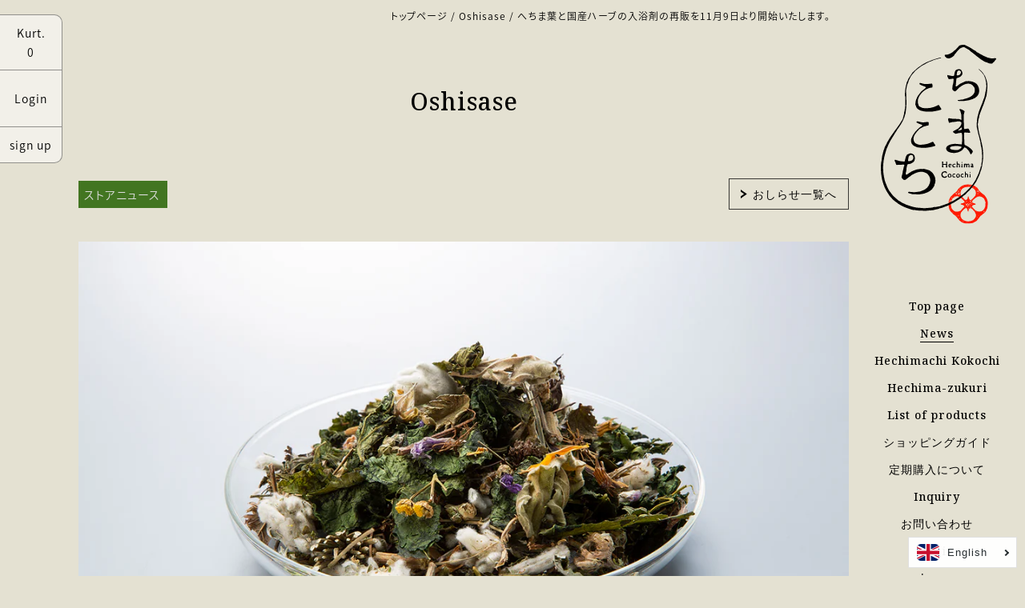

--- FILE ---
content_type: image/svg+xml
request_url: https://hechimacocochi.com/cdn/shop/t/14/assets/logo.svg?v=52585719872946617761745461419
body_size: 16459
content:
<svg xmlns="http://www.w3.org/2000/svg" viewBox="0 0 134.72 209.95"><defs><style>.cls-1{isolation:isolate;}.cls-2{mix-blend-mode:multiply;}.cls-3{fill:#ff1900;}</style></defs><title>logo</title><g class="cls-1"><g id="レイヤー_2" data-name="レイヤー 2"><g id="帯"><path d="M.06,144.87a11.17,11.17,0,0,0,0-2.32,19.81,19.81,0,0,1,.46-5,24.12,24.12,0,0,0,.56-3.7,30.55,30.55,0,0,1,1.3-6.62c.22-.84.37-1.71.64-2.54.56-1.72,1.18-3.42,1.78-5.13.79-1,1-2.28,1.81-3.28a2,2,0,0,0,.3-.67,5.47,5.47,0,0,1,1.3-2.47,2.54,2.54,0,0,0,.36-.65,53.63,53.63,0,0,1,4.2-6.66c.7-1,1.4-1.91,2.06-2.89s1.37-2,2.06-2.92a4.73,4.73,0,0,1,.32-.46c1.76-2,3.05-4.41,4.75-6.5.62-.77.93-1.75,1.54-2.56a23.86,23.86,0,0,0,1.65-2.71,2.94,2.94,0,0,0,.47-1c.26-1.62.86-3.14,1.24-4.72,0-.12.09-.24.11-.36.21-.86-.06-1.77.32-2.6a6.69,6.69,0,0,0,.55-2.53,11.75,11.75,0,0,1,.33-1.65,41.17,41.17,0,0,0,.35-7.69c0-1.87,0-3.75,0-5.63a1.81,1.81,0,0,0-.05-.74,7.43,7.43,0,0,1-.35-3.7,45.4,45.4,0,0,1,1.22-9.29,38.51,38.51,0,0,0,1-4,1.4,1.4,0,0,1,.27-.49,9.38,9.38,0,0,0,1.24-2.71,4.7,4.7,0,0,1,.64-1.36C34,37.09,35.5,34.83,37,32.59a1.42,1.42,0,0,1,.37-.43,14.12,14.12,0,0,0,2.35-2.09c.13-.13.29-.23.42-.37a29.79,29.79,0,0,1,6.31-5C48,23.27,50,22.45,51.83,21.35a30.89,30.89,0,0,1,4.09-1.87c2.13-.92,4.3-1.71,6.5-2.45,1.84-.63,3.72-1.1,5.57-1.65A6.66,6.66,0,0,1,70.2,15s.15.07.15.1,0,.29-.1.33a3.84,3.84,0,0,1-.85.33c-1.7.45-3.4.87-5.09,1.32a17.59,17.59,0,0,0-4.7,1.83,2.69,2.69,0,0,1-.71.23,18,18,0,0,0-4,1.65,23.5,23.5,0,0,0-3.58,2.05A19.76,19.76,0,0,0,48,24.6a3.25,3.25,0,0,0-.65.38C46,26.21,44.3,27.11,42.9,28.34a26.31,26.31,0,0,0-4.57,4.44,16.9,16.9,0,0,1-1.47,1.7,18.41,18.41,0,0,0-3,4.73l-1.31,2.91a4.32,4.32,0,0,0-.43,1.43,1.8,1.8,0,0,1-.29.87,13.12,13.12,0,0,0-1.47,4.24c-.28,1.15-.45,2.33-.63,3.51a10.13,10.13,0,0,0-.16,2.8,9.69,9.69,0,0,1,0,1.32c0,3,.18,6,.29,9,.08,1.93,0,3.88-.06,5.82a52.22,52.22,0,0,1-.6,6.36,6.37,6.37,0,0,0-.09,1.31,4.91,4.91,0,0,1-.36,1.81c-.4,1.12-.65,2.28-1,3.43-.12.42-.24.84-.4,1.25A41,41,0,0,1,23.59,93l-2.2,3.27a11.09,11.09,0,0,1-1.83,2.58.62.62,0,0,0-.1.16,50.21,50.21,0,0,1-3.16,5.09c-1.13,1.81-2.07,3.72-3.29,5.46a51.18,51.18,0,0,0-2.86,5,49.28,49.28,0,0,0-2.42,5.28c-.21.52-.49,1-.72,1.53a6.54,6.54,0,0,0-.34.87c-.63,2.1-1.29,4.19-1.86,6.3-.45,1.69-.81,3.41-1.14,5.13-.27,1.35-.44,2.71-.64,4.07,0,.31-.07.63-.09.94-.12,1.68-.26,3.37-.33,5.06,0,.93.06,1.87.1,2.81,0,.56.08,1.12.11,1.69s0,1.12.1,1.68a47.76,47.76,0,0,0,.87,5.57,4.86,4.86,0,0,1,.11.55,24.06,24.06,0,0,0,1.57,5.77,52.4,52.4,0,0,0,3.88,8.73,15.59,15.59,0,0,0,1.7,2.46,9.7,9.7,0,0,1,1.22,1.64,9.28,9.28,0,0,0,1.26,1.62,47.89,47.89,0,0,0,4.85,4.6A13.71,13.71,0,0,0,21,183.06c.05,0,.08.1.14.12,1.29.38,2.22,1.36,3.35,2a47.55,47.55,0,0,0,11.67,4.61c1.33.34,2.66.72,4,1a29.82,29.82,0,0,0,3.88.49c1.44.07,2.86.23,4.3.34a30.49,30.49,0,0,0,5.81-.06c.87-.11,1.75-.13,2.62-.21s2-.16,3-.27a2,2,0,0,0,.71-.21,4.44,4.44,0,0,1,2.36-.41,7.68,7.68,0,0,0,2.23-.25,28.85,28.85,0,0,1,3.32-.59,2.2,2.2,0,0,0,.9-.21,12.05,12.05,0,0,1,3-1.06,59.72,59.72,0,0,0,11.39-4.82c1.13-.66,2.33-1.21,3.42-1.94,2.56-1.69,5.13-3.37,7.57-5.22,1.48-1.12,3-2.3,4.33-3.58,1.56-1.45,3.1-2.92,4.54-4.49a7.37,7.37,0,0,0,1.29-1.6,2,2,0,0,1,.48-.57,14.78,14.78,0,0,0,2.59-3.2c.82-1.18,1.57-2.41,2.34-3.62a7.18,7.18,0,0,0,.56-1c.83-1.74,1.64-3.5,2.46-5.25a2.6,2.6,0,0,1,.16-.34,24.64,24.64,0,0,0,1.91-5,13.94,13.94,0,0,1,.48-1.42,5.51,5.51,0,0,0,.64-2.12,2.26,2.26,0,0,1,.54-1.37,2.32,2.32,0,0,0,.5-1.93,4.14,4.14,0,0,1,.05-1.49,26.18,26.18,0,0,0,.64-5.59c0-.68.17-1.36.18-2,0-2.38-.27-4.75-.41-7.12,0-.62-.19-1.24-.19-1.86a10.64,10.64,0,0,0-.6-3.31,4.54,4.54,0,0,1-.29-1.08,48.76,48.76,0,0,0-1.47-7.93c-.23-1-.49-2.06-.74-3.1-.06-.24-.11-.48-.18-.72a19.62,19.62,0,0,1-.73-2.33c-.13-.73-.23-1.47-.4-2.21-.43-1.76-.82-3.53-1.22-5.3a2.1,2.1,0,0,1-.07-.56c0-2.12,0-4.25.14-6.37a42,42,0,0,1,.68-5.21,62.35,62.35,0,0,1,4-12.5c.47-1.08.82-2.23,1.4-3.27a3.05,3.05,0,0,0,.2-.53,30.15,30.15,0,0,1,1.1-3.15A29.28,29.28,0,0,1,120.82,62a1.26,1.26,0,0,0,.16-.53c.1-1.33.7-2.54.87-3.84a1.21,1.21,0,0,0,.05-.18c.13-2.25,1.13-4.35,1.1-6.63a6,6,0,0,1,.19-.92,2.7,2.7,0,0,0,.11-.92c-.35-2,.11-4-.63-5.94A16.07,16.07,0,0,0,121,37.15a4.21,4.21,0,0,1-.29-.89,2.13,2.13,0,0,0-.63-1.12c-.45-.52-.89-1-1.29-1.61a12.54,12.54,0,0,0-2.11-2.38c-.61-.51-1-1.23-1.7-1.72-.24-.18-.5-.35-.74-.54,0,0-.07-.16,0-.17a.72.72,0,0,1,.3-.13.69.69,0,0,1,.34.14,18.24,18.24,0,0,1,4.51,4.47,4.62,4.62,0,0,0,.28.48,17,17,0,0,1,3.55,7,27.27,27.27,0,0,1,1,4,6.17,6.17,0,0,1,.12.73,52.87,52.87,0,0,1-.61,11.79,9.4,9.4,0,0,0-.14,1.3,4.25,4.25,0,0,1-.52,2.17,4.53,4.53,0,0,0-.34,1.06c-.78,2.64-1.68,5.23-2.57,7.83-.38,1.13-.94,2.19-1.36,3.3q-1.5,3.95-3,7.91a18.19,18.19,0,0,0-1,4,7.82,7.82,0,0,1-.6,2.35,7,7,0,0,0-.41,2.58,8.18,8.18,0,0,1-.46,2.77,2.49,2.49,0,0,0-.06,1.3c.12.87.28,1.73.34,2.6a55,55,0,0,0,1.23,7.2c.52,2.39,1.29,4.71,1.92,7.07.08.3.16.6.26.9.34,1.06.07,2.28.77,3.26.22,1.1.44,2.21.65,3.31a29.37,29.37,0,0,1,.58,3.33c.14,1.87.39,3.73.49,5.61.11,2.26,0,4.51-.07,6.76a13,13,0,0,1-.19,1.86c-.3,2.17-.55,4.34-.93,6.49-.27,1.54-.73,3-1.1,4.56-.13.55-.49,1-.66,1.54a38,38,0,0,1-2.57,7c-.7,1.32-1.36,2.67-2,4a7.19,7.19,0,0,0-.37.86,2.72,2.72,0,0,1-.77,1.26,5.1,5.1,0,0,0-.76,1.06,29.28,29.28,0,0,1-2.41,3.35c-1.2,1.44-2.35,2.92-3.55,4.36a7.64,7.64,0,0,1-1.57,1.59,16.2,16.2,0,0,0-3,3.06,8.64,8.64,0,0,1-2.13,1.79,6.62,6.62,0,0,0-2,1.64,3.51,3.51,0,0,1-.71.61,47.68,47.68,0,0,1-6.81,4.62,26.27,26.27,0,0,1-5.2,3c-1.34.65-2.59,1.49-4,2.07a24.39,24.39,0,0,1-3,1.14c-.41.11-.81.32-1.22.46-1.69.59-3.25,1.61-5.12,1.64a.92.92,0,0,0-.54.15,8.44,8.44,0,0,1-3,1c-.85.21-1.71.38-2.57.58a15.59,15.59,0,0,0-1.62.45,2.44,2.44,0,0,1-1.1.14,5.9,5.9,0,0,0-.94,0,10.81,10.81,0,0,1-2.75.4,10.94,10.94,0,0,0-2.6.17l-2.81.25a1.55,1.55,0,0,1-.37,0c-2.91-.45-5.87-.09-8.79-.56a31.37,31.37,0,0,0-5.22-.59,3.56,3.56,0,0,1-1.09-.27c-1.36-.47-2.7-1-4.07-1.42a65.14,65.14,0,0,1-6.61-2.66c-1.85-.81-3.4-2.09-5.18-3a5.79,5.79,0,0,1-.84-.74,2.78,2.78,0,0,0-.72-.58,12.52,12.52,0,0,1-2.15-1.5,22.49,22.49,0,0,1-4.3-4.14,19.74,19.74,0,0,1-2.38-2.86c-.63-1.08-1.34-2.11-2-3.17-.4-.63-.8-1.27-1.19-1.91a37.52,37.52,0,0,1-3.31-7.34c-.54-1.53-1-3.09-1.42-4.66a38,38,0,0,1-.84-3.84A62.14,62.14,0,0,1,0,146.29C0,145.86,0,145.42.06,144.87Z"/><path d="M43.73,175.63c-1.33.16-2.59-.31-3.9-.34a4.62,4.62,0,0,0-.91,0,7.35,7.35,0,0,1-3.33-.28c-.85-.21-1.67-.53-2.53-.72a3.69,3.69,0,0,1-1-.5.48.48,0,0,1-.22-.64c.09-.23.23-.48.51-.49a11.77,11.77,0,0,1,2.06,0,33.33,33.33,0,0,0,6,.24,21.62,21.62,0,0,0,10.42-2.75,25.19,25.19,0,0,0,2.57-1.87,10.09,10.09,0,0,0,2.8-3.68A15.38,15.38,0,0,0,57.52,161a9.07,9.07,0,0,0,0-4.08,10.72,10.72,0,0,0-3-5.3,5,5,0,0,0-1.89-1.2c-.76-.28-1.47-.69-2.24-.94a10,10,0,0,0-4.62-.37,17.75,17.75,0,0,0-6.08,1.8c-1.74,1-3.66,1.63-5.07,3.12A22.89,22.89,0,0,0,30,157.57a3.33,3.33,0,0,1-2.73,1,2.2,2.2,0,0,1-1.47-.74,4.59,4.59,0,0,0-.74-.84,2.07,2.07,0,0,1-.72-2.5c.25-1,.49-1.94.74-2.91a13.35,13.35,0,0,0,.49-2.58,4.79,4.79,0,0,1,.16-.92c.3-1.34.65-2.67.91-4a4.19,4.19,0,0,1,.56-1.76,1.56,1.56,0,0,0,.17-.72c.09-.71-.22-1.06-.95-1-1,.06-2,.15-3,.23a7.4,7.4,0,0,1-.94.05,10.12,10.12,0,0,0-3.34.1,1.34,1.34,0,0,1-.56,0,1,1,0,0,1-.83-.67c-.18-.53-.27-1.1-.47-1.62a4.76,4.76,0,0,0-.87-1.85,1.6,1.6,0,0,1-.31-1.24c0-.45.33-.74.72-.63,1.15.32,2.29.64,3.43,1a14.92,14.92,0,0,0,5,.87,16.11,16.11,0,0,1,1.67.19.92.92,0,0,0,1.1-.79c.2-.78.38-1.58.57-2.37.14-.61.27-1.22.44-1.82a9.09,9.09,0,0,1,1.18-2.55,2.38,2.38,0,0,1,1.11-.95,4.38,4.38,0,0,0,.86-.37,5,5,0,0,1,4.69-.23,4,4,0,0,1,2.41,2.23,7.06,7.06,0,0,1-.08,5.83,5.1,5.1,0,0,1-2.28,2.42c-.44.24-.92.42-1.33.69a3.53,3.53,0,0,1-2.28.7,3.71,3.71,0,0,0-.93.12c-1,.17-1.63.58-1.69,1.68a4.86,4.86,0,0,1-.28,1.09,11.3,11.3,0,0,0-.48,3.32A14,14,0,0,1,29.2,150a4,4,0,0,0,0,2,.58.58,0,0,0,.71.44,5.34,5.34,0,0,0,2.25-1.28,3.86,3.86,0,0,1,1.51-1.09,1.83,1.83,0,0,0,.5-.26,15.65,15.65,0,0,1,3.94-2.13,22.08,22.08,0,0,1,8.34-2,2.28,2.28,0,0,1,.74,0,5.36,5.36,0,0,0,1.87.06,4.49,4.49,0,0,1,3.25.43c.23.17.6.12.91.19.49.11,1,.19,1.46.34.83.27,1.65.59,2.47.88,1.23,1.15,2.77,2,3.72,3.41a23.62,23.62,0,0,1,1.52,2.56,8.41,8.41,0,0,1,1,2.43c.31,2.09.7,4.21,0,6.31a1.66,1.66,0,0,1-.18.53,3.37,3.37,0,0,0-.66,2.1,1.58,1.58,0,0,1-.2.71,37.61,37.61,0,0,1-2.7,4,8.36,8.36,0,0,1-1,.81c-.43.36-.78.88-1.27,1.07-1.06.42-1.86,1.26-2.94,1.63s-2.09.83-3.15,1.21a11,11,0,0,1-3.46.77c-.79,0-1.58.35-2.39.38C44.84,175.55,44.29,175.6,43.73,175.63ZM32.11,136.56a7.92,7.92,0,0,0,3.68-.64,3.7,3.7,0,0,0,2.2-3.57,7.66,7.66,0,0,0-.84-2.45.82.82,0,0,0-.4-.38,3.08,3.08,0,0,0-2.86.14A4.1,4.1,0,0,0,32.13,133c-.09.8-.2,1.6-.31,2.39A1.24,1.24,0,0,0,32.11,136.56Z"/><path d="M84.14,102a9.08,9.08,0,0,1,2.46-1.7c1-.56,2-1,3-1.6a6.62,6.62,0,0,0,1.33-1,13.46,13.46,0,0,0,2.15-2.6,5.25,5.25,0,0,0,1.11-3.52A2.91,2.91,0,0,0,93,90.35a2.46,2.46,0,0,0-1.76-.53,17.59,17.59,0,0,0-3.89.52,3.44,3.44,0,0,1-1.11.12,18.45,18.45,0,0,0-5.9,1,.67.67,0,0,1-.9-.42,12.43,12.43,0,0,0-.6-2,4.62,4.62,0,0,1-.21-1.85,1,1,0,0,1,1.15-1c1.06.16,2.11.33,3.15.52a10.06,10.06,0,0,0,2.05.15,12.3,12.3,0,0,1,3.73.22,2.7,2.7,0,0,0,.75,0,6.38,6.38,0,0,1,3.8.81,2,2,0,0,0,.34.14.5.5,0,0,0,.61-.51,1.21,1.21,0,0,0,0-.19,8,8,0,0,1-.16-2.79A14,14,0,0,0,93,78.32a5.51,5.51,0,0,0-.7-1.31,3.11,3.11,0,0,1-.38-.85.66.66,0,0,1,.64-.76,3.48,3.48,0,0,1,.73.13,15.37,15.37,0,0,1,3.86,1.89,1.06,1.06,0,0,1,.5,1.45,14.85,14.85,0,0,0-.82,5.72c.05,2.94.09,5.89.17,8.83,0,1.62.16,3.25.25,4.87a.58.58,0,0,0,.62.56c.93-.12,1.85-.26,2.78-.39a5.88,5.88,0,0,1,.92-.15,1.09,1.09,0,0,1,1,.48,14.58,14.58,0,0,1,1.82,3.69.63.63,0,0,1-.58.79c-.81,0-1.62-.07-2.43-.13-1.06-.07-2.11-.19-3.17-.25-.64,0-1,.28-1,.88.17,2.81,0,5.63.26,8.45.14,1.48,0,3,.23,4.49a6.23,6.23,0,0,0,.14.62c.23.13.49.29.77.43a32.17,32.17,0,0,1,3.77,2.08,17.06,17.06,0,0,1,4.4,4,4.2,4.2,0,0,1,.7,1.61,11.52,11.52,0,0,1-1.88,2.9,1,1,0,0,1-.3.21.39.39,0,0,1-.49-.13,1.59,1.59,0,0,1-.26-.5,15.16,15.16,0,0,0-4.21-6.11A7.24,7.24,0,0,0,98,120.43a.56.56,0,0,0-.67.2c-.19.25-.3.55-.5.79q-.81,1-1.68,2a5,5,0,0,1-1.47,1.11c-3.27,1.74-3.43,1.83-7.05,2.36a11.61,11.61,0,0,1-2.43,0,11.5,11.5,0,0,1-5.23-1.3L78,125a3.83,3.83,0,0,1-1.73-3.16,3,3,0,0,1,1-2.52,8.55,8.55,0,0,1,2.13-1.52,13.07,13.07,0,0,1,4.86-1.35c.62,0,1.24-.12,1.87-.18a7.23,7.23,0,0,1,.93,0c2.12.17,4.24.36,6.36.54l.74.06c.31,0,.68-.33.57-.6-.33-.83.12-1.59.12-2.39,0-2.75,0-5.5,0-8.26a7.08,7.08,0,0,0-.11-1.12c-.13-1-.51-1.28-1.54-1.14a31.77,31.77,0,0,0-4.43.75,6.52,6.52,0,0,1-.72.21,1.93,1.93,0,0,1-1.76-.38,8.87,8.87,0,0,1-1.62-1.25A7.94,7.94,0,0,1,84.14,102Zm3.25,21.39c.75,0,1.5,0,2.25,0a2.73,2.73,0,0,0,1.26-.24,13,13,0,0,0,2.61-1.79,2.82,2.82,0,0,0,.76-1.26.59.59,0,0,0-.3-.61l-.36-.09a32.18,32.18,0,0,0-6.49-.72,5,5,0,0,0-.92.14,3,3,0,0,1-.72.11,10.3,10.3,0,0,0-3.29.61,2.45,2.45,0,0,0-1.33,1,.85.85,0,0,0-.08.88A3.16,3.16,0,0,0,82.94,123,14.82,14.82,0,0,0,87.39,123.36Zm2.86-22.91c.13.12.23.28.28.26,1.2-.32,2.39-.64,3.57-1a.89.89,0,0,0,.52-.91c-.08-.55-.18-1.1-.29-1.64a.33.33,0,0,0-.42-.3Z"/><path d="M94.47,66c-1,0-1.77,0-2.52,0a4.09,4.09,0,0,1-1.82-.39.41.41,0,0,1-.2-.47.41.41,0,0,1,.37-.37,7.51,7.51,0,0,0,1.85-.09,14.84,14.84,0,0,1,2.95-.4,6.16,6.16,0,0,0,1.8-.44,8.43,8.43,0,0,1,1.78-.58,23.49,23.49,0,0,0,5.46-2,10.79,10.79,0,0,0,4.25-3.61,7.88,7.88,0,0,0,1-7,2.36,2.36,0,0,0-.32-.68A24.25,24.25,0,0,0,107,47.38a6.45,6.45,0,0,0-3.52-1.65,11,11,0,0,0-7.23,1.43,17.37,17.37,0,0,0-3.6,2.34,3,3,0,0,1-.92.65,3.46,3.46,0,0,0-1.23,1.11c-.79.89-1.63,1.73-2.48,2.57a2.53,2.53,0,0,1-.76.53,1.8,1.8,0,0,1-2-.17,6,6,0,0,1-.69-.64c-1.35-1.36-1.36-1.45-1-3.32a16.62,16.62,0,0,0,.25-1.86A4.57,4.57,0,0,1,84.37,46a.3.3,0,0,0,.06-.18,42.76,42.76,0,0,0,.64-5.4.75.75,0,0,0-.77-.67,1.46,1.46,0,0,0-.37,0,23.3,23.3,0,0,1-3.9.53,1,1,0,0,1-1.09-.54c-.49-1-.93-2.05-1.36-3.09a1.94,1.94,0,0,1,0-.73c0-.22.35-.51.52-.42,1.09.54,2.32.46,3.46.8a9.36,9.36,0,0,0,3.17.26.9.9,0,0,0,.92-.78c.19-1,.34-2,.54-3a5.76,5.76,0,0,1,1-2.58c.2-.25.39-.56.65-.67,1.6-.7,3.22-1.44,5-.66a2.83,2.83,0,0,1,1.38,1.22,8.94,8.94,0,0,1,1.1,3,3.34,3.34,0,0,1-.59,2.47,8.51,8.51,0,0,1-4.18,3,5.31,5.31,0,0,1-1.07.34c-.93.17-1.17.32-1.28,1.53q-.3,3.27-.63,6.53c0,.38-.13.74-.19,1.11-.11.6.27.94.88.79a1.83,1.83,0,0,0,.69-.28c.83-.65,1.61-1.38,2.47-2a15.11,15.11,0,0,1,3.57-2c1.11-.41,2.18-1,3.25-1.47a4.21,4.21,0,0,1,1.43-.38,24.67,24.67,0,0,1,3.94-.09,15.46,15.46,0,0,1,6.24,1.81c.71.37,1.23,1.06,2,1.4a.62.62,0,0,1,.26.27,15,15,0,0,1,2.24,4.1,11.31,11.31,0,0,1,.26,6.29,12.1,12.1,0,0,1-2.17,3.87,12.78,12.78,0,0,1-5.16,3.29,30.59,30.59,0,0,1-8.74,2.1A25.33,25.33,0,0,1,94.47,66Zm-1-34.53a3.71,3.71,0,0,0-1.88-1.42,1.12,1.12,0,0,0-1.2.26,3.71,3.71,0,0,0-1.58,3,1.55,1.55,0,0,1,0,.37c-.59,2.88.09,2.57,2.28,1.92a4.09,4.09,0,0,0,.68-.29,2.9,2.9,0,0,0,1.28-1.31A4.57,4.57,0,0,0,93.52,31.5Z"/><path d="M74.51,12a2.54,2.54,0,0,1,.62-.33,6,6,0,0,1,1.12-.06,4.34,4.34,0,0,0,2.55-.49c1.64-.29,2.94-1.32,4.36-2.08a6.32,6.32,0,0,0,1.91-1.5,1.93,1.93,0,0,1,.38-.42c1.79-1.1,3-2.83,4.52-4.21a5.57,5.57,0,0,0,.93-1.17,2.4,2.4,0,0,1,1.3-1,12.68,12.68,0,0,1,5-.74,3.32,3.32,0,0,1,1.26.33,73.33,73.33,0,0,1,6.81,3.55c.74.48,1.45,1,2.18,1.46a6.55,6.55,0,0,0,1.44.88,7.16,7.16,0,0,1,3,2.1c.13.13.25.34.4.38a12.9,12.9,0,0,1,2.74,1.53c1.68,1,3.44,1.78,5.12,2.75a26.07,26.07,0,0,0,9,3.06,2.88,2.88,0,0,0,.92-.05,33,33,0,0,1,4.1-.19.61.61,0,0,1,.34.14.54.54,0,0,1,.17.31,1.8,1.8,0,0,1-.46,1.21c-1,1.05-1.62,2.4-2.85,3.22a1.15,1.15,0,0,0-.38.41,2,2,0,0,1-1.9,1,8.43,8.43,0,0,1-4.5-1.11,2.8,2.8,0,0,0-1.2-.47,6,6,0,0,1-2.61-1c-1.25-.72-2.45-1.51-3.67-2.28a3.82,3.82,0,0,1-.47-.31c-1.65-1.43-3.52-2.57-5.21-4-1.54-1.26-3-2.6-4.64-3.78a16.32,16.32,0,0,0-1.38-1,2.23,2.23,0,0,1-.69-.61,7.42,7.42,0,0,0-2.31-1.89c-1-.62-2.06-1.17-3.1-1.76a4.51,4.51,0,0,1-.78-.5,3.06,3.06,0,0,0-3.19-.4c-.41.14-.8.36-1.21.5a7.84,7.84,0,0,0-3.34,2.35A40.37,40.37,0,0,0,87,10.49a4.75,4.75,0,0,0-1.4,1.94,2.06,2.06,0,0,1-.57.73c-.8.6-1.64,1.15-2.45,1.74A8.58,8.58,0,0,1,79.16,16,5,5,0,0,1,75,13.75,6.83,6.83,0,0,1,74.51,12Z"/><path d="M44.46,72a7,7,0,0,1,.81.49,11,11,0,0,0,6.68,2,28.15,28.15,0,0,0,10-1.5,27.72,27.72,0,0,0,3.27-1.4c.56-.27,1.13-.55,1.7-.79a1.07,1.07,0,0,1,1.19.35,2.36,2.36,0,0,1,.2.31,22.93,22.93,0,0,0,2.1,3.32,1.23,1.23,0,0,1,.15.35.83.83,0,0,1-.48,1.07c-1.2.36-2.39.78-3.61,1-2,.43-4,.76-6.08,1.14a7.67,7.67,0,0,1-1.86.15c-1.31-.06-2.63,0-3.94,0a26.19,26.19,0,0,1-7.76-1.2,11.68,11.68,0,0,1-3.34-1.69,4.7,4.7,0,0,1-2.15-2.73,7.18,7.18,0,0,1-.71-6.12c.18-.73.24-1.49.47-2.2a21.67,21.67,0,0,1,4.69-8c.08-.09.22-.14.28-.24a7.14,7.14,0,0,1,2-2.22c.83-.56,1.49-1.32,2.33-1.86a14.57,14.57,0,0,0,1.84-1.59,1,1,0,0,0,.34-.84,1.27,1.27,0,0,0-.71-.58c-.4-.16-.82-.3-1.24-.43a28.94,28.94,0,0,1-5.11-2.3,1,1,0,0,1-.32-1.32.81.81,0,0,1,.42-.32,1.13,1.13,0,0,1,.55,0,14.52,14.52,0,0,1,2.73.67,7.58,7.58,0,0,0,3.11.46c1.12,0,2.25,0,3.37-.06.75,0,1.5-.1,2.25-.17.31,0,.61-.12.92-.15,1.35-.11,1.62.13,1.7,1.55,0,.62.07,1.25.07,1.88a1.07,1.07,0,0,1-1.14,1.21,11.17,11.17,0,0,0-2.92.61,17.83,17.83,0,0,0-6.65,3.75,13.75,13.75,0,0,0-3.24,3.6,1.13,1.13,0,0,1-.21.31,10,10,0,0,0-1.85,3,10.66,10.66,0,0,0-1.14,5.63A11.58,11.58,0,0,0,43.77,70C44,70.62,44.19,71.21,44.46,72Z"/><path d="M55.84,94.26a3.14,3.14,0,0,1-1.92.66,16.77,16.77,0,0,0-7.24,2.93c-.51.34-1.06.64-1.58,1a3.21,3.21,0,0,0-.55.49c-.88,1-1.73,2-2.64,2.91-.49.5-.64,1.2-1.18,1.67a6.33,6.33,0,0,0-1.12,1.49,9.1,9.1,0,0,0-1,7.57,4.54,4.54,0,0,0,2.1,2.78,12.31,12.31,0,0,0,3.09,1.32,9.05,9.05,0,0,0,3.15.25c1.18-.13,2.37-.19,3.55-.34a22.67,22.67,0,0,0,7.73-2.18A14.43,14.43,0,0,1,60.1,114a1.23,1.23,0,0,1,1.47.54,5.47,5.47,0,0,1,.45.82,4.68,4.68,0,0,0,1.14,1.7,1.63,1.63,0,0,1,.33.45.91.91,0,0,1-.39,1.27,2.38,2.38,0,0,1-.71.24,9,9,0,0,0-2,.52c-1,.3-2.07.47-3.11.68a38.49,38.49,0,0,1-9.34.69,21.84,21.84,0,0,1-2.42-.27c-.93-.13-1.88-.11-2.79-.26a20.4,20.4,0,0,1-2.41-1,8.16,8.16,0,0,1-2.89-1.69,6.41,6.41,0,0,1-2.16-4.24,2.44,2.44,0,0,0,0-.38,5.89,5.89,0,0,1,.49-3.45,28.27,28.27,0,0,1,4.34-7.41,37.21,37.21,0,0,1,5-5c.76-.64,1.64-1.14,2.44-1.74.34-.25.85-.47.81-1s-.63-.7-1.12-.84a25.2,25.2,0,0,1-4.8-2.07,1.46,1.46,0,0,1-.66-.64.69.69,0,0,1,.49-1,6.2,6.2,0,0,1,2.21.25,16,16,0,0,0,2.73.68,12.94,12.94,0,0,0,3.93.06c1.05-.15,2.12-.22,3.17-.31a3.76,3.76,0,0,1,.75,0,.82.82,0,0,1,.84.83C55.9,92.37,55.86,93.3,55.84,94.26Z"/><path d="M77.42,143.83a3,3,0,0,1-1.15,0,.42.42,0,0,1-.18-.08.42.42,0,0,1-.08-.45c.18-.67.61-2-.27-2.37a1.68,1.68,0,0,0-.67-.09H73.71a1.18,1.18,0,0,0-.9.26c-.34.37,0,1.09.07,1.52a1.92,1.92,0,0,0,.09.4c.08.21.25.4.24.62a.13.13,0,0,1,0,.1.24.24,0,0,1-.08.06c-.4.13-.82-.11-1.23-.11-.19,0-.41,0-.53-.09a.45.45,0,0,1,0-.53A4.24,4.24,0,0,0,71.6,141c0-.83,0-1.65,0-2.48a5.12,5.12,0,0,0-.19-.93.53.53,0,0,1,.39-.51,1.21,1.21,0,0,1,1.3.33,4.3,4.3,0,0,0-.4,1.86c.11.91,1.47.59,2.09.64a3.4,3.4,0,0,0,1,.06c.7-.13.66-1,.6-1.51a7.72,7.72,0,0,0-.2-.93.82.82,0,0,1,1.06-.28.37.37,0,0,1,.29.34c0,.88-.08,1.77-.1,2.65,0,.69,0,1.37,0,2.06,0,.51.35,1,.25,1.53Z"/><path d="M99.71,139.66l.25.08a1.35,1.35,0,0,0,1.16.11,2.48,2.48,0,0,1,.94-.21,1.22,1.22,0,0,1,1.38,1.06c.06.48.06,1,.1,1.44s.13,1,.19,1.48a.65.65,0,0,1-.58.24c-.32,0-.65,0-.86-.29a6.43,6.43,0,0,0,.28-1.9,1.21,1.21,0,0,0-.77-1.17,1.82,1.82,0,0,0-.62.21,1.43,1.43,0,0,0-.33.62,1.91,1.91,0,0,0-.06.48,5.39,5.39,0,0,0,.16,1.44c.11.45-.13.64-.72.6a2.63,2.63,0,0,1-.47-.1c0-.06-.14-.14-.13-.2a8.66,8.66,0,0,0,.11-2.16,4,4,0,0,0-.17-.68,4.1,4.1,0,0,0-.46-.19.52.52,0,0,0-.58.31c-.06.31-.1.63-.17.94a4.55,4.55,0,0,0,0,1.91,1.57,1.57,0,0,1-1.16.14c-.17,0-.33-.18-.29-.31a4.92,4.92,0,0,0,.09-3.08.69.69,0,0,1,.52-.71A17.1,17.1,0,0,1,99.71,139.66Z"/><path d="M89.18,136.77c.1.12.27.22.29.34a8.15,8.15,0,0,1,.13,1.2c0,1,.3,1.19,1.32,1.31a3.7,3.7,0,0,1,.48.08,1.06,1.06,0,0,1,.7.64,1.94,1.94,0,0,1,.12.43,23.3,23.3,0,0,0,.22,2.64c0,.21-.21.45-.45.44a4.31,4.31,0,0,1-.71-.09c-.06,0-.13-.1-.15-.17a1.34,1.34,0,0,1,.13-.68,2.85,2.85,0,0,0-.09-1.89.79.79,0,0,0-1.34-.29.72.72,0,0,0-.14.2,5.14,5.14,0,0,0,.14,2.61c-.12.1-.22.25-.34.28a1.58,1.58,0,0,1-.94-.06c-.07,0-.15-.14-.14-.19a33.8,33.8,0,0,0,.16-5.51,5.77,5.77,0,0,1,0-.72.65.65,0,0,1,.19-.42A1.28,1.28,0,0,1,89.18,136.77Z"/><path d="M72.57,150.62a2.35,2.35,0,0,0-.58,1.75,3.2,3.2,0,0,0,.28.91,2.38,2.38,0,0,0,2,1.56,1.9,1.9,0,0,0,1.22-.19c.26-.15.46-.39.73-.53a.64.64,0,0,1,.81.12c.45.71-.48,1.36-1,1.58a4.73,4.73,0,0,1-1.22.35,4.68,4.68,0,0,1-2-.4,2,2,0,0,1-.44-.21A3,3,0,0,1,71,154.11a4.75,4.75,0,0,1,.34-4.19,5.23,5.23,0,0,1,3-1.51,2.27,2.27,0,0,1,2.7,1.22,2.35,2.35,0,0,1,.14.79.28.28,0,0,1,0,.18.3.3,0,0,1-.28.11,1.49,1.49,0,0,1-1.07-.45,3.75,3.75,0,0,0-.44-.45,1.38,1.38,0,0,0-.66-.2A2.76,2.76,0,0,0,72.57,150.62Z"/><path d="M101,155.5c-.06-.15-.19-.29-.18-.43a11.34,11.34,0,0,0-.08-2.4.9.9,0,0,0-.67-.61.86.86,0,0,0-.84.7c0,.72,0,1.45,0,2.17a.6.6,0,0,1-.29.59c-.25.16-.45.11-.84-.15,0-.64.1-1.26.12-1.89,0-1,0-3.36.06-4.32a.57.57,0,0,1,.26-.35.32.32,0,0,1,.43.11,2.32,2.32,0,0,1,.22.41c.13.33-.15,1.93.22,1.93a8.69,8.69,0,0,1,1.45.12,1.54,1.54,0,0,1,1.17,1.38,4.41,4.41,0,0,1,0,.72,6.75,6.75,0,0,0,0,1.68c0,.16-.32.41-.53.4S101.15,155.52,101,155.5Z"/><path d="M88.21,154.88a3.23,3.23,0,0,1-.19-1.19,2.17,2.17,0,0,1,1.07-2,2,2,0,0,1,2.26,0,1.83,1.83,0,0,1,.69.69c.07.29.14.6.22.91a1.84,1.84,0,0,1-.6,2,6,6,0,0,1-1.48.71,1,1,0,0,1-.92-.1A3.61,3.61,0,0,1,88.21,154.88Zm2.55.1a2.65,2.65,0,0,0,.26-2.29.88.88,0,0,0-1.37-.42,1.3,1.3,0,0,0-.31.35,1.73,1.73,0,0,0,0,1.82,1.15,1.15,0,0,0,.69.62A1,1,0,0,0,90.76,155Z"/><path d="M78.32,152.5a2.81,2.81,0,0,1,1.11-1,2.11,2.11,0,0,1,2.08.08,2.81,2.81,0,0,1,1,2.58,1.9,1.9,0,0,1-.17.56c-.52,1-2.15,1.14-3.11.91a1,1,0,0,1-.37-.18,1.94,1.94,0,0,1-.69-1.25,5.5,5.5,0,0,1,0-1.46A.9.9,0,0,1,78.32,152.5Zm1.57,2.35a1.27,1.27,0,0,0,.19.13.82.82,0,0,0,1.16-.48,1.94,1.94,0,0,0-.4-2.23.79.79,0,0,0-1.23.13,1.79,1.79,0,0,0-.26.66A2,2,0,0,0,79.89,154.85Z"/><path d="M82.08,139.88c.42.23.71,1.16.32,1.5a1.06,1.06,0,0,1-.68.18h-1a1,1,0,0,0-.48.09c-.45.29.1.93.37,1.13a1.65,1.65,0,0,0,1.23.24c.18,0,.3.09.28.22a.28.28,0,0,1-.15.17c-.21.1-.44.18-.66.27l-.22.1a1.5,1.5,0,0,1-1.71-.52,2,2,0,0,1-.44-1.33,2.8,2.8,0,0,1,.52-1.56,1.55,1.55,0,0,1,1-.66A2.25,2.25,0,0,1,82.08,139.88Zm-.81,1.06.38,0,.08,0c.22-.11,0-.33-.09-.42a.82.82,0,0,0-.73-.1.76.76,0,0,0-.53.39.21.21,0,0,0,.11.27h.12Z"/><path d="M83.4,141.83a8.46,8.46,0,0,1,.32-.93,2.12,2.12,0,0,1,1.68-1.22,8,8,0,0,1,1.2,0c.27,0,.43.53.44.75a.41.41,0,0,1-.29.45.71.71,0,0,1-.46-.2,1.51,1.51,0,0,0-.78-.33.9.9,0,0,0-.88.72,1.7,1.7,0,0,0,.19,1.39c.21.33.48.37.73.59a.25.25,0,0,0,.13.05,1,1,0,0,0,.7-.16.57.57,0,0,1,.3-.15.36.36,0,0,1,.29.34.55.55,0,0,1-.3.61,3.64,3.64,0,0,1-.86.17c-.24,0-.48,0-.72,0a1.45,1.45,0,0,1-.86-.41A2.47,2.47,0,0,1,83.4,141.83Z"/><path d="M95.43,154.74a1.13,1.13,0,0,0,.24-.08,1.16,1.16,0,0,1,.5-.21.53.53,0,0,1,.24.08.69.69,0,0,1,.34.68c-.09.48-1.1.55-1.49.51a2.69,2.69,0,0,1-1.54-.65,1.19,1.19,0,0,1-.27-.39,3.33,3.33,0,0,1,.23-2.69c.62-.7,2.51-1.36,2.89-.07a.41.41,0,0,1,0,.29.47.47,0,0,1-.39.2,1.23,1.23,0,0,1-.54,0l-.23-.1c-1-.37-1.29.82-1.12,1.53A1,1,0,0,0,95.43,154.74Z"/><path d="M85.8,154.67a4.8,4.8,0,0,1,.71-.08.46.46,0,0,1,.43.2.41.41,0,0,1,0,.19c.07,1.06-2,.76-2.55.46a1.55,1.55,0,0,1-.76-1.16c-.19-1.13.1-2.67,1.37-3a2.69,2.69,0,0,1,1.56.16c.35.16.64.68.1.89l-.23,0c-.37-.1-.73-.36-1.14-.19-.11,0-.52.2-.56.3a3.43,3.43,0,0,0-.25.7,1.11,1.11,0,0,0,.07.72c0,.11.13.2.19.31A.84.84,0,0,0,85.8,154.67Z"/><path d="M94.44,139.71l.65.18a4.42,4.42,0,0,1,.14,1.72,5.23,5.23,0,0,0,.31,1.88c0,.13-.1.29-.26.33a1.91,1.91,0,0,1-1.18-.09c0-.56,0-1.12.08-1.67a7.26,7.26,0,0,0,0-1.68C94.16,140.18,94.34,140,94.44,139.71Z"/><path d="M103.5,155.33l.41-2.09-.32-1.15a4.62,4.62,0,0,1,.28-.43.38.38,0,0,1,.43-.15.47.47,0,0,1,.32.31.59.59,0,0,1,0,.23,21.71,21.71,0,0,0,.21,3.12.38.38,0,0,1-.27.35C104.18,155.68,104,155.66,103.5,155.33Z"/><path d="M104.21,149.29a.57.57,0,0,1,.44.71.4.4,0,0,1-.38.25c-.38,0-.67-.27-.57-.56A.55.55,0,0,1,104.21,149.29Z"/><path d="M94.11,138.3a4.07,4.07,0,0,1,.27-.56.47.47,0,1,1,.35.83A.67.67,0,0,1,94.11,138.3Z"/><path d="M108.21,143.51c-.07-.31-.17-.61-.25-.89-.27-1,.23-3.08-1.28-3.13a1.82,1.82,0,0,0-1.31.38,1,1,0,0,0-.21.94.25.25,0,0,0,.39,0c.14-.1.5-.3.82-.53l.19.14c.3.22.24.51.2.85a.16.16,0,0,1-.05.1h-.08a1.43,1.43,0,0,0-.64.12,2.44,2.44,0,0,0-.65.31,1,1,0,0,0-.38.6,1.74,1.74,0,0,0,0,.32c0,.35.24,1,.69,1.1a11.09,11.09,0,0,0,2.3,0A.26.26,0,0,0,108.21,143.51Zm-1.44-.72c-.21.28-.81.28-.83-.11a.37.37,0,0,1,.07-.2.88.88,0,0,1,.57-.35.17.17,0,0,1,.12,0,.43.43,0,0,1,0,.07,1.33,1.33,0,0,1,.1.34A.35.35,0,0,1,106.77,142.79Z"/><g class="cls-2"><path class="cls-3" d="M124.29,182l.06.65.23.48,0,.68.23.42c0,1.19,0,2.43,0,3.66l-.25.54,0,1.74-.22.42,0,1.19-.79,1.63c0,.43-.31.75-.44,1.14s-.62.8-.79,1.28c0,.12-.17.21-.27.31L120.15,198a2.45,2.45,0,0,1-.67.47,3.94,3.94,0,0,0-.62.54l-.7.67c-.43.09-.66.48-1,.67a3.69,3.69,0,0,0-1.37,1.32c-.08.11-.12.26-.2.36a3.45,3.45,0,0,0-.75,1c-.06.16-.24.28-.36.41a5.31,5.31,0,0,0-1,1.27,2.71,2.71,0,0,1-.56.62,2.49,2.49,0,0,0-.48.66,2.18,2.18,0,0,1-.45.52c-.06.06-.13.15-.21.16-.43.09-.63.53-1,.65a8.11,8.11,0,0,0-1.11.54,11.41,11.41,0,0,1-2.25,1.29c-.39.11-.84,0-1.18.31l-1.23.05-.43.23-1.74.05-.46.2c-.25.05-.38-.13-.64-.2l-2.8,0c-.35-.31-.79-.23-1.18-.31l-.38-.2-.55-.05-.26-.07a3.41,3.41,0,0,0-1.27-.5c-.25-.19-.58-.25-.83-.47-.41-.36-1-.55-1.3-1A4.45,4.45,0,0,1,91.67,206a3.55,3.55,0,0,1-.94-1.17c-.58-.53-.88-1.29-1.48-1.8a1.36,1.36,0,0,1-.38-.56,1.15,1.15,0,0,0-.25-.33c-.52-.53-1-1.06-1.57-1.56-.23-.22-.53-.35-.78-.55s-.44-.46-.77-.57-.46-.44-.79-.54a.75.75,0,0,1-.49-.46,1.78,1.78,0,0,0-.49-.66l-2-2.06c-.17-.16-.31-.34-.47-.51-.11-.46-.55-.72-.71-1.16a14.64,14.64,0,0,0-.72-1.42l-.05-.66-.23-.45-.05-.68-.19-.37c-.09-.37-.1-4,0-6.81l.22-.46.05-.69a1.93,1.93,0,0,0,.28-.77,3.71,3.71,0,0,1,.24-.63,3.59,3.59,0,0,1,.12-.39,10.29,10.29,0,0,1,1.22-2.14,1.8,1.8,0,0,1,.55-.78l2.65-2.64a3,3,0,0,1,.86-.66,2.66,2.66,0,0,0,.63-.54c.23-.23.58-.27.8-.53a1.56,1.56,0,0,1,.77-.56,4.7,4.7,0,0,0,1-1c.07-.39.49-.56.59-.92s.45-.48.53-.79.5-.55.6-.92a.82.82,0,0,1,.23-.34,5.86,5.86,0,0,1,1.55-1.34l.81-.76.5-.46c.46-.12.72-.57,1.17-.71a5.77,5.77,0,0,0,.85-.45,2,2,0,0,1,.62-.28c.34,0,.6-.27.91-.29a3.35,3.35,0,0,0,.77-.27l.93-.06.42-.22,1.48-.05.44-.22h1.25l.47.22,2,.05.43.22,1.18.06c.27,0,.48.26.78.27s.41.19.63.23a7.34,7.34,0,0,1,1.62.72c.31.36.8.46,1.11.81a4,4,0,0,1,1.1.81c.17.15.42.2.58.36a2.62,2.62,0,0,1,.87,1.05l.66.75s0,0,0,.09c.17.32.31.66.51,1a4,4,0,0,1,.45.68,1.38,1.38,0,0,0,.35.42c.62.62,1.25,1.23,1.86,1.86.26.28.63.36.89.63a4.77,4.77,0,0,0,.82.74c.28.16.51.4.79.53a3.61,3.61,0,0,1,1,.74l.39.39a12.25,12.25,0,0,1,.87.9c.22.28.37.62.61.91s.32.54.53.79.31.55.52.8a2.12,2.12,0,0,1,.42.85A6.15,6.15,0,0,0,124.29,182ZM112.7,169.58a.2.2,0,0,0,.21-.13.16.16,0,0,0-.08-.08.2.2,0,0,0-.13.21.18.18,0,0,0-.21.13s.06.09.08.08A.18.18,0,0,0,112.7,169.58Zm-16.06,11.9a.2.2,0,0,0,.14.22s.08-.06.07-.08-.1-.14-.21-.13a.67.67,0,0,0-.13-.22.42.42,0,0,0-.25,0s-.09.07-.09.09a.2.2,0,0,0,.21.13Zm2.22,1.66a.19.19,0,0,0,.13.21c.08,0,.11,0,.08-.07a.2.2,0,0,0-.21-.13c0-.08-.07-.17-.14-.21a.38.38,0,0,0-.24,0s-.1.07-.09.09a.19.19,0,0,0,.2.13Zm2.21,25.2a.18.18,0,0,0-.13-.21.16.16,0,0,0-.08.08.21.21,0,0,0,.22.13c0,.09,0,.18,0,.27a.18.18,0,0,0,.13.2s.08-.05.09-.09a.47.47,0,0,0,0-.24C101.24,208.41,101.14,208.39,101.07,208.34ZM80.86,192.56c0-.09,0-.18,0-.27a.2.2,0,0,0-.13-.2s-.08,0-.09.09a.38.38,0,0,0,0,.24c0,.07.14.09.22.14a.69.69,0,0,0,.42.49c.16-.29.12-.44-.16-.47A2.45,2.45,0,0,0,80.86,192.56Zm10.8-22.43a.69.69,0,0,0,.49-.42c-.28-.16-.43-.12-.47.16,0,.08,0,.17,0,.26a.2.2,0,0,0-.21.14s.06.08.08.07S91.67,170.24,91.66,170.13ZM103,185.91a.2.2,0,0,0,.14.21s.07-.06.07-.07a.18.18,0,0,0-.21-.13,2.35,2.35,0,0,0,0-.27c0-.28-.19-.33-.48-.16A.67.67,0,0,0,103,185.91Zm-10.23-8.29a2.11,2.11,0,0,0,.26,0c.27,0,.32-.2.15-.47a.66.66,0,0,0-.43.47,1.09,1.09,0,0,0-.26,0c-.11,0-.31,0-.11.21a.26.26,0,0,0,.24,0C92.7,177.78,92.73,177.69,92.78,177.62Zm-5,22.41a.17.17,0,0,0-.13-.2s-.08.06-.07.07a.17.17,0,0,0,.2.13.69.69,0,0,0,.42.49c.17-.27.12-.43-.15-.47Zm16.62-12.18a.2.2,0,0,0-.14-.21s-.08.06-.07.08a.18.18,0,0,0,.2.13c0,.09,0,.18,0,.27a.28.28,0,0,0,.39.23c.1,0,.11-.13.11-.23s0-.19-.11-.22S104.53,187.87,104.4,187.85Zm-2.77,2.49a.18.18,0,0,0,.13.21s.08-.06.07-.07a.17.17,0,0,0-.2-.13,2.6,2.6,0,0,1,.1-.25c.1-.19.1-.19,0-.29s-.45,0-.67,0-.14.11,0,.24C101.22,190,101.35,190.32,101.63,190.34ZM91.11,200.59c0,.07.07.17.13.21a.42.42,0,0,0,.25,0s.09-.07.09-.09a.2.2,0,0,0-.21-.13h-.26c0-.17,0-.36-.13-.48a.94.94,0,0,0-.88,0c.13.24.43.23.62.39S91,200.58,91.11,200.59Zm29.34-4.71c0,.11-.12.22-.17.33a1.6,1.6,0,0,0-.1.23h-.27a.2.2,0,0,0-.21.13s.06.08.09.09a.5.5,0,0,0,.25,0c.07,0,.09-.14.13-.22h.68c.14-.26.28-.49.4-.74a.28.28,0,0,0-.06-.24c0-.05-.13,0-.22.05a1,1,0,0,1-.24.11,2.45,2.45,0,0,0,0-.27c0-.2-.09-.24-.26-.23s-.25.07-.26.25a1.27,1.27,0,0,0,0,.39C120.27,195.8,120.38,195.83,120.45,195.88Zm-34.88-18,.49-.25,1.2,0c.11,0,.16-.09.13-.16s-.07-.08-.1-.08H85.52s-.07.05-.13.09l.18.45a.18.18,0,0,0-.21.13s.06.08.07.08A.21.21,0,0,0,85.57,177.88ZM113,174.56c-.23.05-.28.2-.21.44l.69.37a.21.21,0,0,0,.25-.07l-.09-.36.07-.12c0-.09.06-.17.08-.25a.19.19,0,0,0,0-.13.41.41,0,0,0-.37-.15c-.19,0-.36.05-.4.27Zm-21.59-3c-.46,0-.92,0-1.38,0-.08,0-.16.08-.24.12v.27a.66.66,0,0,0,.39.34c.36-.18.36-.18,1,0-.12-.34.25-.46.27-.75a.2.2,0,0,0,.21-.13s-.06-.08-.07-.08A.18.18,0,0,0,91.39,171.52Zm-9.7,10.79a3.31,3.31,0,0,0-.94.06s-.06.06-.09.09l.23.14c.1,0,.17.09.14.16s-.13.11-.24.1l-.31,0-.38.31c.14.34.17.37.46.49h.7l.36-.33c0-.2-.2-.35,0-.52a.79.79,0,0,0,.12-.52.2.2,0,0,0,.21-.14.16.16,0,0,0-.08-.08A.2.2,0,0,0,81.69,182.31Zm32.4-10c0,.07.07.17.14.21a.46.46,0,0,0,.61-.07.56.56,0,0,0-.22-.13,4.82,4.82,0,0,0-.54,0,3.07,3.07,0,0,0,.24-.48.26.26,0,0,0-.06-.24.3.3,0,0,0-.24-.08,2,2,0,0,0-.36.17s-.08-.06-.09-.1a.43.43,0,0,1,.11-.37c.07-.09.08-.18,0-.22a.33.33,0,0,0-.25,0c-.23.11-.45.26-.67.39l.15.3-.71.24c0,.43.12.49.49.3l.34-.14.48.27Zm-23.54,3-.26,0c-.1,0-.21,0-.21.12s.11.13.21.13h.27c.07.28-.19.49-.16.75.29.06.31.07.42-.17a.41.41,0,0,1,.41-.3,1.51,1.51,0,0,1,.28.05l.29.43a.42.42,0,0,0,.11-.5c-.12-.33-.29-.65-.44-1,.25-.23.42,0,.62.09.14-.09.3-.18.3-.39l-.35-.2c0-.08,0-.17.08-.25.11-.29.06-.4-.25-.46a1.53,1.53,0,0,1-.52-.18,1.06,1.06,0,0,0-.92,0s0,.06-.06.09l.23.14c.11.05.15.11.1.17a.26.26,0,0,1-.11.07c-.18,0-.38,0-.51.15.26.29.57.12.79.11s.44-.33.7-.14a1.05,1.05,0,0,1-.62.65.76.76,0,0,0-.55-.15L90,175a1.77,1.77,0,0,1,.39.19C90.47,175.22,90.5,175.32,90.55,175.39ZM101.35,187a1.94,1.94,0,0,1-.68-.06l-.29-.42c-.38.18-.38.18-.89,0l-.28.61a4.56,4.56,0,0,0,.61.33,1.16,1.16,0,0,1,.67.52c.12.19-.21.35-.12.61a3.89,3.89,0,0,1,1.38.82c.21-.2.55-.14.69-.45a2.63,2.63,0,0,1,0-.35,3.68,3.68,0,0,1,.81-1.55c0-.23.06-.41-.12-.57l-.27.4-.88.46c0,.08-.08.18-.06.25a4.4,4.4,0,0,0,.24.49l-.42.79c-.16-.26-.51-.17-.67-.49v-.64c.13-.26.31-.48.26-.78l.39,0c.21-.18.16-.4.15-.62s-.1-.15-.16-.22a.43.43,0,0,0-.09-.1.34.34,0,0,0-.47,0c-.12.12-.07.32.11.43s.16.08.26.13Zm-3.93-3.54L94,180.11a4.14,4.14,0,0,0-1.29-1,5.92,5.92,0,0,0-1.67-.92,4.3,4.3,0,0,1-1.14-.45l-.27-.11h-.74a3.33,3.33,0,0,1-.7.25c-.37,0-.65.38-1,.32l-.62.28a7.71,7.71,0,0,1-.85.45c-.48.19-.8.62-1.27.81a3.22,3.22,0,0,0-.93,1.17,5.27,5.27,0,0,0-.9,1.53c-.16.28-.1.64-.33.9l-.07.71-.23.49,0,2-.23.43v1.19l.23.49,0,.93.22.43.05.93.95,1.89,1.45,1.46c.16.16.34.3.52.45.39.07.56.48.92.58s.38.28.63.28.51.18.82.29c.82,0,1.7,0,2.54,0,.32-.29.72-.24,1.06-.4a6.45,6.45,0,0,0,1.13-.44c.32-.23.71-.18,1-.39a3.44,3.44,0,0,0,.94-1.16,1.58,1.58,0,0,1,.37-.41c.61-.62,1.24-1.24,1.85-1.87a1.79,1.79,0,0,0,.43-.53c.12-.31.41-.5.56-.82v-.38c-.08-.16-.18-.32-.25-.49a1.15,1.15,0,0,0-.55-.58c-.4-.25-.88-.24-1.27-.5l-.81-.11-1.2-.62c-.07-.55,0-.7.42-.94l.68-.06a1.81,1.81,0,0,1,.37-.18c.26-.05.54-.08.77-.11l1.64-.81a.86.86,0,0,0,.45-.47C97.92,184.17,97.49,183.92,97.42,183.48Zm5.36,9.47-.1.83-.2.37,0,1.19c-.14.3-.37.27-.6.24a.76.76,0,0,1-.4-.37,3.29,3.29,0,0,0-.3-.9c0-.06,0-.18,0-.27s0-.4-.09-.53c-.23-.31-.19-.7-.37-1s-.44-.8-1-.8c-.12,0-.24-.1-.35-.15a5.77,5.77,0,0,0-1.67,1,3,3,0,0,0-1.15,1A5.49,5.49,0,0,1,95.15,195c-.12.14-.3.25-.36.41-.17.46-.57.72-.83,1.09s-.3.67-.48,1-.15.81-.43,1.13c0,.89,0,1.76,0,2.55.1.2.21.32.22.45a2.91,2.91,0,0,0,.26.77,5.41,5.41,0,0,0,.85,1.4,3.16,3.16,0,0,0,1,1.14c.46.13.71.55,1.09.82a7.47,7.47,0,0,1,1,.49c.28.19.62.11.9.3s.73.1,1,.38l1,.05.41.23a14.15,14.15,0,0,0,2.06,0l.51-.25h.51l.66,0,.38-.21c.32-.08.66,0,.94-.19s.62-.1.91-.3a6.59,6.59,0,0,1,1-.5c.58-.59,1.19-1.22,1.82-1.83.37-.36.5-.87.87-1.22a.31.31,0,0,0,.06-.13,5.08,5.08,0,0,1,.57-1.44c0-.64,0-1.33,0-2-.29-.34-.21-.8-.46-1.16a7.43,7.43,0,0,1-.48-1l-.56-1.09-.87-.9a1.31,1.31,0,0,1-.27-.31,9.74,9.74,0,0,0-1.74-1.94,6.37,6.37,0,0,1-1.31-1,4,4,0,0,0-1.41.07l-.57.55ZM98.24,167.1c-.5.26-1,.55-1.48.75s-.71.59-1.16.72l-1.07,1.08c-.17.48-.61.8-.78,1.28a1.59,1.59,0,0,0-.17.52c0,.24-.24.4-.25.63a1.88,1.88,0,0,1-.28.8v2c.08.16.2.28.2.4a5.9,5.9,0,0,0,.37,1.17,2.24,2.24,0,0,0,.58,1.08,1.73,1.73,0,0,1,.37.4,4.72,4.72,0,0,0,1.13,1.38c.38.4.77.78,1.17,1.17L98,181.55c.27.25.66.32.91.61.08.09.24.1.34.14l1.23-.63a9.11,9.11,0,0,0,.94-1.67v-1c.12-.25.19-.41.28-.57a2.54,2.54,0,0,1,.23-.34.39.39,0,0,1,.38-.11.74.74,0,0,1,.16.2c.06.17,0,.37.15.53a.84.84,0,0,1,.16.51,1.38,1.38,0,0,0,.14.66c.12.24.15.53.26.78s.36.73.55,1.11c.09.1.17.2.27.3s.22.17.33.26a2.83,2.83,0,0,0,.41,0c.13,0,.27,0,.41,0a4.72,4.72,0,0,1,.84-.72,3.07,3.07,0,0,0,.75-.58c.56-.55,1.12-1.1,1.67-1.66a1.93,1.93,0,0,0,.43-.53,2.45,2.45,0,0,1,.5-.65l.86-.9c.31-.46.31-1.05.6-1.52l0-.69.22-.4v-1.2l-.22-.49,0-.91-1-1.9-1.26-1.26-1.37-.68a4.16,4.16,0,0,1-.73-.37c-.38-.35-.88-.51-1.23-.88a.9.9,0,0,0-.24-.12l-.68-.06-.4-.21h-2.3l-.47.22-1.48.06-.44.22Zm16.37,28.76h.65l.41-.22,1,0c.29-.28.7-.21,1-.38l1.14-.58c.3-.29.61-.64,1-.93a10.16,10.16,0,0,0,1.17-1.53,1.75,1.75,0,0,0,.34-.73,8.41,8.41,0,0,1,.56-1.39,1.73,1.73,0,0,1,.3-1.08v-3.1l.27-.47a3,3,0,0,1-.3-1c-.3-.27-.21-.69-.38-1a3.09,3.09,0,0,1-.43-1,4,4,0,0,0-.45-1l-.48-1a4.29,4.29,0,0,0-.49-.46c-.18-.14-.4-.22-.58-.36s-.4-.37-.53-.49l-1.85-.92-.65-.05-.49-.23H114.3l-.41.22-.69.06a8.35,8.35,0,0,1-1,.5c-.37.12-.55.48-.92.59s-.53.51-.91.59a.5.5,0,0,0-.22.16l-.6.58a3.64,3.64,0,0,1-1.28,1l-.73.74a8.15,8.15,0,0,0-.39.79c-.11.32-.45.47-.53.81v.69l.53.59,1.26.62c.47,0,.83.37,1.31.37.27.28.71.16,1,.4a.63.63,0,0,1-.29.85,5.85,5.85,0,0,1-.72.34l-.91.05c-.19.09-.31.21-.44.21a2.5,2.5,0,0,0-.89.32,1,1,0,0,0-.57.57,4.65,4.65,0,0,1-.22.47,1.06,1.06,0,0,0,.18.79c.08.21,0,.46,0,.4l3.78,3.79.82.39a4.68,4.68,0,0,0,1,.48c.31.08.59.22.91.31l.82,0ZM87.86,175.54a.24.24,0,0,0,.35.07.82.82,0,0,0,.41-.53.18.18,0,0,1,.17-.15l.25.12c.15-.09.3-.18.3-.39-.15-.15-.34-.08-.52-.12l-.5-.27c-.43.08-.9-.1-1.31.14,0,.17,0,.31.11.39s.65-.07.89.22C88.06,175.23,87.93,175.37,87.86,175.54Zm16.46,7.63a1.84,1.84,0,0,0-.68.65c.16.15.21.17.32.13a3.59,3.59,0,0,0,.34-.17l.54.45a2.68,2.68,0,0,0,1.06,0c.09-.09.07-.17-.05-.21s-.27,0-.42,0a.88.88,0,0,1-.4-.34c-.1-.15-.09-.36-.33-.44Zm1.27,7.71c.25-.17.49-.31.44-.69a3,3,0,0,0-.36-.34.26.26,0,0,0-.37.06,1.62,1.62,0,0,1,.17.35.3.3,0,0,1-.07.24.26.26,0,0,1-.23.08,3.84,3.84,0,0,1-.35-.18.58.58,0,0,0-.66.09l.36.39Zm-1-5.18a.78.78,0,0,0-.44.5c0,.22-.23.25-.39.32a.43.43,0,0,0-.1.09s0,.09,0,.14a.19.19,0,0,0,.12.22c.63.07.63.08.87-.1l-.14-.27.42-.51C104.85,185.88,104.68,185.8,104.54,185.7ZM91.15,204.07a.66.66,0,0,0,0,.14c0,.18.15.27.27.22a7.45,7.45,0,0,0,1.31-.69,1.08,1.08,0,0,0,0-.27.21.21,0,0,0-.24-.09c-.29.07-.41.36-.66.48S91.31,203.86,91.15,204.07ZM82,179.67c.18.26.54.1.73.32l0,.13c0,.1.1.18.16.15s.12-.13.11-.23,0-.36,0-.52c-.21-.24-.28-.27-.45-.18S82.23,179.56,82,179.67Zm-.63,4.61-.86,0-.36-.18a.22.22,0,0,0-.1.32,2.47,2.47,0,0,0,.32.38C80.77,184.76,80.8,184.74,81.4,184.28Zm18.44-1.12a3.2,3.2,0,0,0-.28.26s-.07.1,0,.11.1.14.16.15c.23,0,.45,0,.66,0s.32-.2.39-.39C100.47,183,100.16,183.15,99.84,183.16Zm5.91-17.3a7.76,7.76,0,0,0-.69-.4c-.09,0-.24.06-.35.09l0,.3c.25.21.62.1.87.32,0,0,.07,0,.1,0Zm8.94,7.72a.51.51,0,0,0,.74,0c0-.19.13-.42-.12-.57l-.6.3C114.7,173.4,114.69,173.49,114.69,173.58Zm-9.1,11.56-.4.44c.43,0,.59.31,1,.33l.31-.07c0-.2-.17-.17-.26-.23a4,4,0,0,1-.32-.26Zm1,1.94c-.26.1-.43.16-.59.24a2.51,2.51,0,0,0-.32.25c-.08.07-.09.17,0,.21a.32.32,0,0,0,.25,0c.23-.11.46-.26.69-.39Zm-13.36-17c.14-.09.1-.22.06-.35-.22-.11-.4-.31-.68-.28a.5.5,0,0,0,0,.61l.35-.1Zm13.22-4.48c.2.12.39.24.6.34a.39.39,0,0,0,.26,0c.15-.06.13-.22.13-.35a1.05,1.05,0,0,0-.78-.15C106.55,165.45,106.49,165.53,106.41,165.58Zm-16.82,7.36a.53.53,0,0,0-.62.4,1,1,0,0,0,.88,0s.05-.06.09-.12ZM103,191.6a.51.51,0,0,0-.72,0c0,.35,0,.35.38.36Zm7.91-23.88a.78.78,0,0,0-.35.39c0,.07,0,.16,0,.24s.08,0,.1,0l.58-.29A.53.53,0,0,0,110.87,167.72Zm-12.24,23a.53.53,0,0,0,.73,0c0-.35,0-.35-.38-.36Zm8.51-24.09c-.29-.16-.52-.2-.75,0l0,.29.37.13Zm-3.38-1.52c.22,0,.45,0,.67,0s.16-.09.13-.16a.23.23,0,0,0-.11-.08,1.22,1.22,0,0,1-.65-.17c-.09-.07-.16-.05-.2.07a.15.15,0,0,0,0,.13A2.39,2.39,0,0,0,103.76,165.14Zm-1.56.08a1.43,1.43,0,0,0,.16.24c.15.17.28.21.31.1a.44.44,0,0,0,0-.25,5.54,5.54,0,0,0-.32-.59c-.07,0-.15,0-.17.11A2.54,2.54,0,0,0,102.2,165.22ZM99.31,188c.09-.22,0-.4-.11-.43a.9.9,0,0,0-.4,0c-.11,0-.14.11-.09.17l.48.24A.53.53,0,0,0,99.31,188Zm-18.83-1.26s-.08.06-.09.1a1,1,0,0,0,0,.25c0,.08.23.17.34.12a.21.21,0,0,0,.13-.2c0-.11,0-.19-.09-.23A1.09,1.09,0,0,0,80.48,186.78Zm25.11-.47a.54.54,0,0,0,.31.38.25.25,0,0,0,.35-.06C106,186.19,105.9,186.15,105.59,186.31Zm-6.14,2.48s.06.08.09.09a1.09,1.09,0,0,0,.25,0c.09,0,.17-.23.13-.34s-.11-.12-.2-.13-.19,0-.23.09A1.09,1.09,0,0,0,99.45,188.79Zm4.09-.22a1.13,1.13,0,0,0-.2-.13.24.24,0,0,0-.29.17.28.28,0,0,0,.13.32.29.29,0,0,0,.36-.23Zm-5.19-2.77a.65.65,0,0,0,0,.14c0,.19.09.24.26.21s.24-.08.21-.26-.1-.26-.26-.21A1.13,1.13,0,0,0,98.35,185.8Zm7.54-20.4s.09-.06.1-.1a.53.53,0,0,0,0-.25c0-.09-.23-.17-.34-.13a.23.23,0,0,0-.13.21c0,.11,0,.19.1.23A1.09,1.09,0,0,0,105.89,165.4Zm-7.07,23.95v-.14c0-.19-.09-.23-.27-.21s-.24.08-.21.26.1.26.26.21A.94.94,0,0,0,98.82,189.35Zm.48-24.17c-.16.26-.17.39,0,.45a.54.54,0,0,0,.25,0c.15,0,.16-.25,0-.45Zm-3.07,42.38-.3-.59a2.09,2.09,0,0,0-.44,0c-.12,0-.15.1-.1.18Zm0-41.82s-.08.06-.1.1,0,.31,0,.35a.59.59,0,0,0,.26,0c.09,0,.12-.11.14-.2s0-.19-.1-.23A1.09,1.09,0,0,0,96.26,165.74Zm18,34.11c-.33.18-.33.18-.42.41a.17.17,0,0,0,.08.23s.07,0,.1,0a.67.67,0,0,0,.32-.38A.22.22,0,0,0,114.26,199.85Zm-1.52,2.78a.49.49,0,0,0,.73,0,4.23,4.23,0,0,1-.47-.25C112.81,202.29,112.79,202.29,112.74,202.63Zm-6.57-20.27-.35.35a.49.49,0,0,0,.71,0A.68.68,0,0,0,106.17,182.36Zm2-15.2-.51.23s-.06.06-.09.09.11.14.17.15a1.36,1.36,0,0,0,.4,0C108.26,167.55,108.27,167.35,108.14,167.16Zm-24,10.42a.36.36,0,0,0,0-.11c0-.07-.13-.06-.21,0a.76.76,0,0,0-.09.09.9.9,0,0,0-.08.21c0,.09.22.11.34,0A.2.2,0,0,0,84.15,177.58Zm8.58-9c-.38-.2-.38-.2-.76,0a1.37,1.37,0,0,0,.38.12A1.27,1.27,0,0,0,92.73,168.63Zm-.82,8.73c0-.16,0-.22-.2-.27s-.18,0-.23.07a.15.15,0,0,0,0,.11,1.56,1.56,0,0,0,.16.2.15.15,0,0,0,.12.05C91.86,177.52,91.91,177.46,91.91,177.36Zm24.45-.48c.27.21.38.19.46-.07a.17.17,0,0,0-.08-.22.13.13,0,0,0-.1,0C116.54,176.7,116.46,176.79,116.36,176.88Zm-33,19.53c0,.17,0,.22.2.27s.18,0,.23-.07,0-.08,0-.11a1,1,0,0,0-.16-.19.2.2,0,0,0-.11-.06C83.43,196.25,83.39,196.31,83.38,196.41Zm16.78,12.68a3.32,3.32,0,0,0,.25-.27.12.12,0,0,0,0-.1.17.17,0,0,0-.23-.06.24.24,0,0,0-.15.38S100.11,209.07,100.16,209.09Zm9.74-14.28-.11,0c-.07.05-.06.13,0,.21a.26.26,0,0,0,.09.09.66.66,0,0,0,.21.08c.08,0,.1-.22,0-.33A.21.21,0,0,0,109.9,194.81ZM103.68,190a.59.59,0,0,0,.37-.35c-.09-.14-.22-.12-.34-.09S103.57,189.75,103.68,190ZM92.55,170.54a.45.45,0,0,0,.7,0A.47.47,0,0,0,92.55,170.54ZM111.43,172a3,3,0,0,0,.29-.2.13.13,0,0,0,0-.21.21.21,0,0,0-.11,0c-.2,0-.3.09-.28.32C111.35,171.91,111.39,171.94,111.43,172ZM81.16,191.11a2.41,2.41,0,0,0,0,.38c0,.1.09.15.15.12a.12.12,0,0,0,.08-.09,1.61,1.61,0,0,0,0-.38.12.12,0,0,0-.15-.12S81.18,191.08,81.16,191.11Zm19.55-1.77a1,1,0,0,0-.15-.2.45.45,0,0,0-.22-.08c-.09,0-.1.23,0,.34a.24.24,0,0,0,.34,0A.23.23,0,0,0,100.71,189.34Zm10.79-18.2a.92.92,0,0,0-.14-.14.13.13,0,0,0-.21.08c0,.06,0,.11.13.13A.19.19,0,0,0,111.5,171.14ZM96.26,207.9a.15.15,0,0,0-.21-.09c-.09,0-.17.07-.15.13s.11.12.21.1S96.26,208,96.26,207.9Zm16.64-37.35a.73.73,0,0,0-.08-.09.13.13,0,0,0-.12,0,2,2,0,0,0-.21.1.21.21,0,0,0,.2.13A.22.22,0,0,0,112.9,170.55Zm0,2.74a.15.15,0,0,0-.21-.09c-.08,0-.15.08-.13.14s.11.11.2.09S112.87,173.37,112.87,173.29Zm-.83,28.8a.15.15,0,0,0-.21-.09c-.09,0-.15.07-.13.13s.11.11.2.09S112,202.16,112,202.09Zm-21.85-.5a.66.66,0,0,0-.15-.14.14.14,0,0,0-.21.08c0,.06,0,.12.13.14A.21.21,0,0,0,90.19,201.59ZM88.68,201a1,1,0,0,0,.2.11.15.15,0,0,0,.2-.1c0-.08-.1-.14-.19-.12A1.06,1.06,0,0,0,88.68,201Zm2-1.32a.76.76,0,0,0,.12-.19.15.15,0,0,0-.11-.2c-.07,0-.13.1-.11.18A1.36,1.36,0,0,0,90.68,199.68Zm2-2a1.22,1.22,0,0,0-.19-.12.15.15,0,0,0-.2.11c0,.08.1.13.18.11A.81.81,0,0,0,92.69,197.69Zm-7.57-.12H85a.16.16,0,0,0-.1.05.1.1,0,0,0,0,.09.14.14,0,0,0,.2.09c.1,0,.15-.07.14-.14S85.14,197.59,85.12,197.57Zm6.64-28.44a.47.47,0,0,0,.14.14.14.14,0,0,0,.21-.08c0-.06,0-.11-.13-.14A.19.19,0,0,0,91.76,169.13Zm18.82-.28c0,.08,0,.12.14.15a.16.16,0,0,0,.22-.08c0-.07,0-.12-.13-.15A.22.22,0,0,0,110.58,168.85ZM112.32,196a.15.15,0,0,0-.21-.09c-.09,0-.16.07-.14.13s.11.11.21.09S112.32,196.07,112.32,196ZM86.91,175.65a.15.15,0,0,0,.22-.09c0-.07,0-.12-.15-.15s-.19,0-.22.09S86.84,175.62,86.91,175.65Zm-1.44.2a.14.14,0,0,0-.13-.15.16.16,0,0,0-.22.08c0,.07,0,.12.13.14A.18.18,0,0,0,85.47,175.85Zm4.45.79a.23.23,0,0,0-.08-.09.15.15,0,0,0-.11,0l-.22.11a.24.24,0,0,0,.2.13A.22.22,0,0,0,89.92,176.64Zm23.7.52a.66.66,0,0,0,.15.14.14.14,0,0,0,.21-.08c0-.06,0-.12-.13-.14A.2.2,0,0,0,113.62,177.16ZM80.8,191.6a1.06,1.06,0,0,0-.2-.12c-.09,0-.2,0-.2.11s.1.13.18.11A1.47,1.47,0,0,0,80.8,191.6Zm28.77-23.23c0-.08,0-.13-.14-.16a.17.17,0,0,0-.23.1c0,.07,0,.12.14.15A.19.19,0,0,0,109.57,168.37Zm3,9.13s-.08-.11-.14-.14a.14.14,0,0,0-.21.08c0,.07,0,.12.13.14A.18.18,0,0,0,112.61,177.5Zm-19.11.56c0-.07,0-.12-.13-.15s-.19,0-.22.09,0,.12.12.14A.19.19,0,0,0,93.5,178.06Zm26.5.13h-.13a.14.14,0,0,0-.14.12.15.15,0,0,0,.21.09c.09,0,.14-.06.13-.13S120,178.22,120,178.19ZM98.48,188.52a.15.15,0,0,0-.21-.09c-.09,0-.16.07-.14.14s.11.11.21.09S98.48,188.59,98.48,188.52Zm-4.79-10a1,1,0,0,0,.14.15.14.14,0,0,0,.22-.08c0-.07,0-.13-.12-.15A.2.2,0,0,0,93.69,178.54Zm10.08,9.18a.22.22,0,0,0-.2-.12c-.09,0-.19,0-.2.11s.1.14.18.12A.91.91,0,0,0,103.77,187.72Zm-8.88-.8c0-.07,0-.12-.14-.15a.16.16,0,0,0-.22.08c0,.07,0,.12.13.15A.21.21,0,0,0,94.89,186.92Zm-11.41-7.17a.71.71,0,0,0,.12-.2.13.13,0,1,0-.22,0A2,2,0,0,0,83.48,179.75ZM98,185.65a2,2,0,0,0-.1-.21.22.22,0,0,0-.13.2c0,.09,0,.19.11.19S98,185.74,98,185.65Zm5.16-20.7a.22.22,0,0,0-.13.2c0,.09,0,.19.12.2a.14.14,0,0,0,.11-.19A.67.67,0,0,0,103.16,165Zm1.89,19.61h-.13a.22.22,0,0,0-.11.05s0,.06,0,.08a.15.15,0,0,0,.21.09c.09,0,.15-.07.14-.14S105.07,184.58,105.05,184.56Zm-2.39.11a.73.73,0,0,0-.08-.09.17.17,0,0,0-.12,0l-.21.11a.23.23,0,0,0,.41,0Zm20.93-.87s.09.12.14.14a.13.13,0,0,0,.21-.08c0-.06,0-.11-.12-.13A.2.2,0,0,0,123.59,183.8Zm-19.3-18a.15.15,0,0,0-.21-.09c-.09,0-.16.07-.13.14s.11.11.21.08S104.3,165.89,104.29,165.82Zm-9.13.81c-.08,0-.12.05-.15.14a.15.15,0,0,0,.08.21c.07,0,.12,0,.14-.13A.19.19,0,0,0,95.16,166.63ZM81.55,181.69a1,1,0,0,0,.11-.2c0-.08,0-.19-.1-.19s-.14.09-.12.18A1.06,1.06,0,0,0,81.55,181.69Zm12.68-14.85H94.1a.16.16,0,0,0-.1,0,.1.1,0,0,0,0,.09c0,.1.11.12.21.09s.15-.08.13-.15S94.26,166.87,94.23,166.84Zm7.9,15.35-.08-.1s-.08.06-.09.09.05.08.08.08S102.1,182.21,102.13,182.19Zm19.85-.37s-.08.05-.07.07.08.11.14,0S122,181.85,122,181.82Zm-14.41-15.07.09-.07s0-.07-.08-.08a.13.13,0,0,0-.08.07S107.54,166.72,107.57,166.75Zm-11.82-.06-.07-.09s-.07,0-.08.07a.11.11,0,0,0,.07.08S95.72,166.71,95.75,166.69Zm6.1,14.39s-.06-.09-.07-.08-.12.09,0,.14S101.82,181.1,101.85,181.08Zm-4.79-15s-.08.05-.07.07.09.12.14,0S97.09,166.07,97.06,166Zm8.87,17.44s-.09.05-.08.07.09.12.14,0S106,183.51,105.93,183.48Zm-2.77-17.72s-.09.06-.09.07.1.13.16,0S103.18,165.79,103.16,165.76Zm-2.5,18.56-.07.06c0,.11.09.12.14,0Zm1.47-3.8s-.06-.09-.07-.09-.14.11,0,.17S102.1,180.55,102.13,180.52ZM98.24,165.3l-.07-.08-.08.07s0,.07.07.07S98.22,165.32,98.24,165.3ZM103.5,185l-.07-.09s-.07,0-.08.08,0,.07.07.07S103.48,185,103.5,185Zm17.72-5-.07-.09-.08.07s0,.07.07.07S121.19,180,121.22,180Zm-21.87,5.53s0-.08-.06-.08-.12.09,0,.14S99.33,185.53,99.35,185.51Zm1.38,0-.06-.08-.09.07s0,.07.07.07S100.71,185.53,100.73,185.51Zm.56,0-.07-.08-.08.07s0,.07.07.07S101.26,185.53,101.29,185.51Zm2.76,0-.06-.09s-.07.05-.08.08,0,.07.07.07S104,185.53,104.05,185.51Zm-2,.19-.08.06c0,.12.09.12.14,0S102.07,185.73,102.05,185.7Zm-20.42-6-.07-.09-.08.07s0,.07.07.08S81.6,179.72,81.63,179.7Zm28.24-11.91-.07-.08s-.07,0-.08.07a.13.13,0,0,0,.07.08S109.84,167.82,109.87,167.79Zm.48,10.71s-.08.05-.07.06.09.12.14,0S110.38,178.53,110.35,178.5ZM98,188l-.06-.08-.09.07s0,.07.08.07S97.94,188,98,188Zm-13.28-9.41-.07-.09s-.08.05-.08.08,0,.07.06.07S84.65,178.61,84.68,178.59Zm20.67,10,.09-.07s0-.07-.07-.07-.07,0-.08.06S105.33,188.59,105.35,188.62Zm-22.68-10.4s-.09.05-.08.07.09.12.15,0S82.69,178.24,82.67,178.22Zm21.11,12.55-.07-.08-.08.07s0,.07.07.07S103.75,190.79,103.78,190.77Zm-2.56.19s-.09,0-.08.06.09.13.14,0S101.24,191,101.22,191Zm-3.25.36s0-.08-.07-.08-.12.09,0,.15Zm12.18-23-.07-.1-.09.08s.05.08.08.08S110.12,168.37,110.15,168.35Zm3,8.77s-.08,0-.07.06.09.12.14,0S113.15,177.14,113.12,177.12Zm-1.66,0s-.08,0-.07.06.08.12.14,0S111.49,177.14,111.46,177.12Zm-17.72-8.59s-.08.05-.08.07.1.12.15,0S93.77,168.56,93.74,168.53ZM82.1,192.78l.09-.08s0-.07-.08-.08-.06,0-.08.07ZM119.75,177l.09-.07-.08-.08s-.07,0-.07.07S119.73,177,119.75,177Zm-1.66,0,.09-.07s-.05-.07-.08-.07-.07,0-.07.06S118.07,177,118.09,177Zm-16,15.9s-.09.06-.08.07.09.12.15,0Zm-13.22-16-.07-.09s-.07,0-.08.08,0,.06.07.07S88.8,177,88.83,176.93ZM112,168.69l.09-.07s0-.08-.08-.08a.13.13,0,0,0-.08.07S112,168.66,112,168.69Zm-.82,7.87s-.07.05-.07.07.09.11.14,0S111.21,176.59,111.18,176.56Zm-18.48.09-.06-.08s-.08,0-.08.07,0,.07.06.07S92.68,176.67,92.7,176.65Zm26.49-.21.09-.07s0-.07-.07-.07-.07,0-.08.06S119.17,176.41,119.19,176.44ZM82.74,194.09l-.07-.08s-.07,0-.08.07,0,.07.07.07S82.71,194.12,82.74,194.09Zm29.63-17.72s-.06-.08-.07-.08-.12.09,0,.15ZM82.18,194.65l-.06-.09s-.07.05-.08.07a.12.12,0,0,0,.06.08S82.16,194.67,82.18,194.65Zm1.6-.09-.08.06c0,.11.09.12.14,0S83.8,194.58,83.78,194.56Zm29.32-18.68.09-.06s0-.08-.07-.08a.16.16,0,0,0-.08.06S113.08,175.86,113.1,175.88Zm4.8-.33-.07-.09s-.07,0-.08.07,0,.07.07.07S117.87,175.57,117.9,175.55Zm-5.82,0-.06-.09s-.08,0-.08.07,0,.07.06.08S112.06,175.57,112.08,175.55Zm-19.65,0-.07-.09-.08.07s0,.07.07.08S92.4,175.57,92.43,175.55Zm-8,20.47s-.06-.08-.07-.07-.12.09,0,.14S84.38,196.05,84.41,196Zm1.66,0S86,196,86,196s-.12.09,0,.14S86,196.05,86.07,196Zm33.4.06.09-.06s0-.07-.08-.08-.06,0-.07.07S119.45,196.07,119.47,196.09Zm-33.2-20.92s-.09.06-.09.07.11.14.16,0S86.29,175.2,86.27,175.17ZM84.4,196.59l-.07-.09-.08.07s0,.08.07.08S84.38,196.61,84.4,196.59Zm.76.18s-.08,0-.08.07.09.11.15,0Zm4.43.55-.08.07c0,.12.09.12.15,0S89.61,197.35,89.59,197.32Zm-3.62.44.1-.07s0-.08-.08-.08-.08,0-.09.07S86,197.73,86,197.76Zm1.21-.07s-.06-.09-.08-.09-.12.1,0,.16S87.15,197.71,87.18,197.69Zm.47-.09s-.08.05-.07.07.08.12.14,0S87.67,197.63,87.65,197.6Zm30.18,0s-.08.05-.08.07.09.11.14,0S117.85,197.63,117.83,197.6Zm-3.25.36s0-.07-.07-.07-.11.09,0,.14Zm-28.24.29-.07-.09s-.08,0-.08.07,0,.08.07.08S86.31,198.27,86.34,198.25Zm3.32.27-.07-.08s-.07,0-.07.07,0,.07.06.07S89.63,198.55,89.66,198.52Zm23.26,1.11-.07-.09-.09.08s0,.07.08.07S112.89,199.65,112.92,199.63ZM89,200.09s-.09.06-.08.07.09.12.14,0S89.06,200.12,89,200.09Zm22.77-30.36-.07-.08-.08.07s0,.07.07.07S111.78,169.75,111.81,169.73Zm.55,31.29-.07-.09s-.07,0-.08.07,0,.08.07.08S112.34,201,112.36,201Zm-21.59.55-.07-.09a.29.29,0,0,0-.08.07s0,.08.07.08S90.74,201.59,90.77,201.57Zm1.66,0s-.05-.08-.06-.07-.12.09,0,.14Zm21.31,0-.06-.09s-.07.05-.08.08,0,.06.07.07S113.72,201.59,113.74,201.57Zm-25.46-28-.07-.1-.09.08a.35.35,0,0,0,.07.09S88.25,173.63,88.28,173.61Zm24,29s-.08,0-.07.06.08.12.14,0Zm0,.83s-.08.05-.07.06.08.12.14,0S112.31,203.44,112.29,203.42Zm-18.83.27s-.07.06-.07.07.09.12.14,0S93.49,203.72,93.46,203.69Zm-.48.92s0-.08-.06-.08-.12.09,0,.14S93,204.63,93,204.61Zm1.11,0-.07-.09s-.07,0-.08.07,0,.08.07.08S94.06,204.64,94.09,204.62Zm-2.22-31.57-.06-.08s-.08,0-.08.07,0,.07.06.07S91.85,173.08,91.87,173.05Zm3,32.67s0-.08-.06-.08-.12.09,0,.14S94.9,205.74,94.92,205.72Zm17.45-32.94-.08-.1s-.08,0-.08.08,0,.08.07.08S112.34,172.8,112.37,172.78Zm-1.11-2.23s-.05-.08-.07-.08-.12.1,0,.15S111.23,170.58,111.26,170.55ZM96.85,207.66l-.06-.08s-.07,0-.08.07,0,.07.07.07S96.83,207.68,96.85,207.66Zm16.62-37.1-.07-.08-.08.07s0,.07.07.07S113.44,170.58,113.47,170.56Zm-21,1.66s-.05-.08-.06-.08-.12.09,0,.14S92.4,172.24,92.43,172.22Zm-.64-.21.08-.07s0-.07-.07-.08a.13.13,0,0,0-.08.07S91.76,172,91.79,172Z"/><path class="cls-3" d="M89.62,175.89v-.24l.22,0c.09,0,.18,0,.18.1s-.09.11-.18.11Z"/><path class="cls-3" d="M109,174.94a.16.16,0,0,1,.18.11s0,.06-.06.06-.12-.09-.12-.18Z"/><path class="cls-3" d="M115.49,193.37a.25.25,0,0,1,.24-.24A.25.25,0,0,1,115.49,193.37Z"/></g></g></g></g></svg>

--- FILE ---
content_type: image/svg+xml
request_url: https://hechimacocochi.com/cdn/shop/t/14/assets/instagram.svg?v=95509093940009522531745461419
body_size: -650
content:
<svg xmlns="http://www.w3.org/2000/svg" viewBox="0 0 23.82 23.82"><title>instagram</title><g id="レイヤー_2" data-name="レイヤー 2"><g id="帯"><path d="M7.07,23.82A7.08,7.08,0,0,1,0,16.75V7.07A7.08,7.08,0,0,1,7.07,0h9.68a7.08,7.08,0,0,1,7.07,7.07v9.68a7.08,7.08,0,0,1-7.07,7.07Zm0-21.74a5,5,0,0,0-5,5v9.68a5,5,0,0,0,5,5h9.68a5,5,0,0,0,5-5V7.07a5,5,0,0,0-5-5Z"/><path d="M11.91,18A6.08,6.08,0,1,1,18,11.91,6.09,6.09,0,0,1,11.91,18Zm0-10.45a4.37,4.37,0,1,0,4.37,4.37A4.37,4.37,0,0,0,11.91,7.54Z"/><circle cx="18.34" cy="5.57" r="1.27"/></g></g></svg>

--- FILE ---
content_type: text/javascript
request_url: https://hechimacocochi.com/cdn/shop/t/14/assets/vendors@layout.theme.js?v=173783233546424432181745461419
body_size: 63828
content:
(window.shopifySlateJsonp=window.shopifySlateJsonp||[]).push([[0],{0:function(t,e,n){"use strict";var r=n(21),i="object"==typeof self&&self&&self.Object===Object&&self,o=r.a||i||Function("return this")();e.a=o},13:function(t,e,n){"use strict";(function(t){var r=n(0),i=n(58),o="object"==typeof exports&&exports&&!exports.nodeType&&exports,u=o&&"object"==typeof t&&t&&!t.nodeType&&t,a=u&&u.exports===o?r.a.Buffer:void 0,s=(a?a.isBuffer:void 0)||i.a;e.a=s}).call(this,n(36)(t))},135:function(t,e,n){"use strict";n.r(e);var r=function(t,e){return t===e||t!=t&&e!=e},i=function(t,e){for(var n=t.length;n--;)if(r(t[n][0],e))return n;return-1},o=Array.prototype.splice;function u(t){var e=-1,n=null==t?0:t.length;for(this.clear();++e<n;){var r=t[e];this.set(r[0],r[1])}}u.prototype.clear=function(){this.__data__=[],this.size=0},u.prototype.delete=function(t){var e=this.__data__,n=i(e,t);return!(n<0||(n==e.length-1?e.pop():o.call(e,n,1),--this.size,0))},u.prototype.get=function(t){var e=this.__data__,n=i(e,t);return n<0?void 0:e[n][1]},u.prototype.has=function(t){return i(this.__data__,t)>-1},u.prototype.set=function(t,e){var n=this.__data__,r=i(n,t);return r<0?(++this.size,n.push([t,e])):n[r][1]=e,this};var a=u,s=n(0),c=s.a.Symbol,f=Object.prototype,l=f.hasOwnProperty,p=f.toString,d=c?c.toStringTag:void 0,h=Object.prototype.toString,v=c?c.toStringTag:void 0,g=function(t){return null==t?void 0===t?"[object Undefined]":"[object Null]":v&&v in Object(t)?function(t){var e=l.call(t,d),n=t[d];try{t[d]=void 0;var r=!0}catch(t){}var i=p.call(t);return r&&(e?t[d]=n:delete t[d]),i}(t):function(t){return h.call(t)}(t)},y=function(t){var e=typeof t;return null!=t&&("object"==e||"function"==e)},m=function(t){if(!y(t))return!1;var e=g(t);return"[object Function]"==e||"[object GeneratorFunction]"==e||"[object AsyncFunction]"==e||"[object Proxy]"==e},b=s.a["__core-js_shared__"],_=function(){var t=/[^.]+$/.exec(b&&b.keys&&b.keys.IE_PROTO||"");return t?"Symbol(src)_1."+t:""}(),x=Function.prototype.toString,w=function(t){if(null!=t){try{return x.call(t)}catch(t){}try{return t+""}catch(t){}}return""},A=/^\[object .+?Constructor\]$/,j=Function.prototype,C=Object.prototype,z=j.toString,E=C.hasOwnProperty,T=RegExp("^"+z.call(E).replace(/[\\^$.*+?()[\]{}|]/g,"\\$&").replace(/hasOwnProperty|(function).*?(?=\\\()| for .+?(?=\\\])/g,"$1.*?")+"$"),S=function(t){return!(!y(t)||function(t){return!!_&&_ in t}(t))&&(m(t)?T:A).test(w(t))},k=function(t,e){var n=function(t,e){return null==t?void 0:t[e]}(t,e);return S(n)?n:void 0},N=k(s.a,"Map"),O=k(Object,"create"),L=Object.prototype.hasOwnProperty,D=Object.prototype.hasOwnProperty;function P(t){var e=-1,n=null==t?0:t.length;for(this.clear();++e<n;){var r=t[e];this.set(r[0],r[1])}}P.prototype.clear=function(){this.__data__=O?O(null):{},this.size=0},P.prototype.delete=function(t){var e=this.has(t)&&delete this.__data__[t];return this.size-=e?1:0,e},P.prototype.get=function(t){var e=this.__data__;if(O){var n=e[t];return"__lodash_hash_undefined__"===n?void 0:n}return L.call(e,t)?e[t]:void 0},P.prototype.has=function(t){var e=this.__data__;return O?void 0!==e[t]:D.call(e,t)},P.prototype.set=function(t,e){var n=this.__data__;return this.size+=this.has(t)?0:1,n[t]=O&&void 0===e?"__lodash_hash_undefined__":e,this};var I=P,R=function(t,e){var n=t.__data__;return function(t){var e=typeof t;return"string"==e||"number"==e||"symbol"==e||"boolean"==e?"__proto__"!==t:null===t}(e)?n["string"==typeof e?"string":"hash"]:n.map};function q(t){var e=-1,n=null==t?0:t.length;for(this.clear();++e<n;){var r=t[e];this.set(r[0],r[1])}}q.prototype.clear=function(){this.size=0,this.__data__={hash:new I,map:new(N||a),string:new I}},q.prototype.delete=function(t){var e=R(this,t).delete(t);return this.size-=e?1:0,e},q.prototype.get=function(t){return R(this,t).get(t)},q.prototype.has=function(t){return R(this,t).has(t)},q.prototype.set=function(t,e){var n=R(this,t),r=n.size;return n.set(t,e),this.size+=n.size==r?0:1,this};var M=q;function W(t){var e=this.__data__=new a(t);this.size=e.size}W.prototype.clear=function(){this.__data__=new a,this.size=0},W.prototype.delete=function(t){var e=this.__data__,n=e.delete(t);return this.size=e.size,n},W.prototype.get=function(t){return this.__data__.get(t)},W.prototype.has=function(t){return this.__data__.has(t)},W.prototype.set=function(t,e){var n=this.__data__;if(n instanceof a){var r=n.__data__;if(!N||r.length<199)return r.push([t,e]),this.size=++n.size,this;n=this.__data__=new M(r)}return n.set(t,e),this.size=n.size,this};var F=W;function H(t){var e=-1,n=null==t?0:t.length;for(this.__data__=new M;++e<n;)this.add(t[e])}H.prototype.add=H.prototype.push=function(t){return this.__data__.set(t,"__lodash_hash_undefined__"),this},H.prototype.has=function(t){return this.__data__.has(t)};var $=H,B=function(t,e){for(var n=-1,r=null==t?0:t.length;++n<r;)if(e(t[n],n,t))return!0;return!1},U=function(t,e){return t.has(e)},V=function(t,e,n,r,i,o){var u=1&n,a=t.length,s=e.length;if(a!=s&&!(u&&s>a))return!1;var c=o.get(t);if(c&&o.get(e))return c==e;var f=-1,l=!0,p=2&n?new $:void 0;for(o.set(t,e),o.set(e,t);++f<a;){var d=t[f],h=e[f];if(r)var v=u?r(h,d,f,e,t,o):r(d,h,f,t,e,o);if(void 0!==v){if(v)continue;l=!1;break}if(p){if(!B(e,function(t,e){if(!U(p,e)&&(d===t||i(d,t,n,r,o)))return p.push(e)})){l=!1;break}}else if(d!==h&&!i(d,h,n,r,o)){l=!1;break}}return o.delete(t),o.delete(e),l},X=s.a.Uint8Array,G=function(t){var e=-1,n=Array(t.size);return t.forEach(function(t,r){n[++e]=[r,t]}),n},J=function(t){var e=-1,n=Array(t.size);return t.forEach(function(t){n[++e]=t}),n},K=c?c.prototype:void 0,Y=K?K.valueOf:void 0,Z=function(t,e,n,i,o,u,a){switch(n){case"[object DataView]":if(t.byteLength!=e.byteLength||t.byteOffset!=e.byteOffset)return!1;t=t.buffer,e=e.buffer;case"[object ArrayBuffer]":return!(t.byteLength!=e.byteLength||!u(new X(t),new X(e)));case"[object Boolean]":case"[object Date]":case"[object Number]":return r(+t,+e);case"[object Error]":return t.name==e.name&&t.message==e.message;case"[object RegExp]":case"[object String]":return t==e+"";case"[object Map]":var s=G;case"[object Set]":var c=1&i;if(s||(s=J),t.size!=e.size&&!c)return!1;var f=a.get(t);if(f)return f==e;i|=2,a.set(t,e);var l=V(s(t),s(e),i,o,u,a);return a.delete(t),l;case"[object Symbol]":if(Y)return Y.call(t)==Y.call(e)}return!1},Q=Array.isArray,tt=Object.prototype.propertyIsEnumerable,et=Object.getOwnPropertySymbols,nt=et?function(t){return null==t?[]:(t=Object(t),function(t,e){for(var n=-1,r=null==t?0:t.length,i=0,o=[];++n<r;){var u=t[n];e(u,n,t)&&(o[i++]=u)}return o}(et(t),function(e){return tt.call(t,e)}))}:function(){return[]},rt=function(t){return null!=t&&"object"==typeof t},it=function(t){return rt(t)&&"[object Arguments]"==g(t)},ot=Object.prototype,ut=ot.hasOwnProperty,at=ot.propertyIsEnumerable,st=it(function(){return arguments}())?it:function(t){return rt(t)&&ut.call(t,"callee")&&!at.call(t,"callee")},ct=n(13),ft=/^(?:0|[1-9]\d*)$/,lt=function(t,e){var n=typeof t;return!!(e=null==e?9007199254740991:e)&&("number"==n||"symbol"!=n&&ft.test(t))&&t>-1&&t%1==0&&t<e},pt=function(t){return"number"==typeof t&&t>-1&&t%1==0&&t<=9007199254740991},dt={};dt["[object Float32Array]"]=dt["[object Float64Array]"]=dt["[object Int8Array]"]=dt["[object Int16Array]"]=dt["[object Int32Array]"]=dt["[object Uint8Array]"]=dt["[object Uint8ClampedArray]"]=dt["[object Uint16Array]"]=dt["[object Uint32Array]"]=!0,dt["[object Arguments]"]=dt["[object Array]"]=dt["[object ArrayBuffer]"]=dt["[object Boolean]"]=dt["[object DataView]"]=dt["[object Date]"]=dt["[object Error]"]=dt["[object Function]"]=dt["[object Map]"]=dt["[object Number]"]=dt["[object Object]"]=dt["[object RegExp]"]=dt["[object Set]"]=dt["[object String]"]=dt["[object WeakMap]"]=!1;var ht=n(34),vt=ht.a&&ht.a.isTypedArray,gt=vt?function(t){return function(e){return t(e)}}(vt):function(t){return rt(t)&&pt(t.length)&&!!dt[g(t)]},yt=Object.prototype.hasOwnProperty,mt=function(t,e){var n=Q(t),r=!n&&st(t),i=!n&&!r&&Object(ct.a)(t),o=!n&&!r&&!i&&gt(t),u=n||r||i||o,a=u?function(t,e){for(var n=-1,r=Array(t);++n<t;)r[n]=e(n);return r}(t.length,String):[],s=a.length;for(var c in t)!e&&!yt.call(t,c)||u&&("length"==c||i&&("offset"==c||"parent"==c)||o&&("buffer"==c||"byteLength"==c||"byteOffset"==c)||lt(c,s))||a.push(c);return a},bt=Object.prototype,_t=function(t,e){return function(n){return t(e(n))}}(Object.keys,Object),xt=Object.prototype.hasOwnProperty,wt=function(t){if(!function(t){var e=t&&t.constructor;return t===("function"==typeof e&&e.prototype||bt)}(t))return _t(t);var e=[];for(var n in Object(t))xt.call(t,n)&&"constructor"!=n&&e.push(n);return e},At=function(t){return null!=t&&pt(t.length)&&!m(t)},jt=function(t){return At(t)?mt(t):wt(t)},Ct=function(t){return function(t,e,n){var r=e(t);return Q(t)?r:function(t,e){for(var n=-1,r=e.length,i=t.length;++n<r;)t[i+n]=e[n];return t}(r,n(t))}(t,jt,nt)},zt=Object.prototype.hasOwnProperty,Et=k(s.a,"DataView"),Tt=k(s.a,"Promise"),St=k(s.a,"Set"),kt=k(s.a,"WeakMap"),Nt=w(Et),Ot=w(N),Lt=w(Tt),Dt=w(St),Pt=w(kt),It=g;(Et&&"[object DataView]"!=It(new Et(new ArrayBuffer(1)))||N&&"[object Map]"!=It(new N)||Tt&&"[object Promise]"!=It(Tt.resolve())||St&&"[object Set]"!=It(new St)||kt&&"[object WeakMap]"!=It(new kt))&&(It=function(t){var e=g(t),n="[object Object]"==e?t.constructor:void 0,r=n?w(n):"";if(r)switch(r){case Nt:return"[object DataView]";case Ot:return"[object Map]";case Lt:return"[object Promise]";case Dt:return"[object Set]";case Pt:return"[object WeakMap]"}return e});var Rt=It,qt="[object Arguments]",Mt="[object Array]",Wt="[object Object]",Ft=Object.prototype.hasOwnProperty,Ht=function(t,e,n,r,i,o){var u=Q(t),a=Q(e),s=u?Mt:Rt(t),c=a?Mt:Rt(e),f=(s=s==qt?Wt:s)==Wt,l=(c=c==qt?Wt:c)==Wt,p=s==c;if(p&&Object(ct.a)(t)){if(!Object(ct.a)(e))return!1;u=!0,f=!1}if(p&&!f)return o||(o=new F),u||gt(t)?V(t,e,n,r,i,o):Z(t,e,s,n,r,i,o);if(!(1&n)){var d=f&&Ft.call(t,"__wrapped__"),h=l&&Ft.call(e,"__wrapped__");if(d||h){var v=d?t.value():t,g=h?e.value():e;return o||(o=new F),i(v,g,n,r,o)}}return!!p&&(o||(o=new F),function(t,e,n,r,i,o){var u=1&n,a=Ct(t),s=a.length;if(s!=Ct(e).length&&!u)return!1;for(var c=s;c--;){var f=a[c];if(!(u?f in e:zt.call(e,f)))return!1}var l=o.get(t);if(l&&o.get(e))return l==e;var p=!0;o.set(t,e),o.set(e,t);for(var d=u;++c<s;){var h=t[f=a[c]],v=e[f];if(r)var g=u?r(v,h,f,e,t,o):r(h,v,f,t,e,o);if(!(void 0===g?h===v||i(h,v,n,r,o):g)){p=!1;break}d||(d="constructor"==f)}if(p&&!d){var y=t.constructor,m=e.constructor;y!=m&&"constructor"in t&&"constructor"in e&&!("function"==typeof y&&y instanceof y&&"function"==typeof m&&m instanceof m)&&(p=!1)}return o.delete(t),o.delete(e),p}(t,e,n,r,i,o))},$t=function t(e,n,r,i,o){return e===n||(null==e||null==n||!rt(e)&&!rt(n)?e!=e&&n!=n:Ht(e,n,r,i,t,o))},Bt=function(t){return t==t&&!y(t)},Ut=function(t,e){return function(n){return null!=n&&n[t]===e&&(void 0!==e||t in Object(n))}},Vt=function(t){var e=function(t){for(var e=jt(t),n=e.length;n--;){var r=e[n],i=t[r];e[n]=[r,i,Bt(i)]}return e}(t);return 1==e.length&&e[0][2]?Ut(e[0][0],e[0][1]):function(n){return n===t||function(t,e,n,r){var i=n.length,o=i,u=!r;if(null==t)return!o;for(t=Object(t);i--;){var a=n[i];if(u&&a[2]?a[1]!==t[a[0]]:!(a[0]in t))return!1}for(;++i<o;){var s=(a=n[i])[0],c=t[s],f=a[1];if(u&&a[2]){if(void 0===c&&!(s in t))return!1}else{var l=new F;if(r)var p=r(c,f,s,t,e,l);if(!(void 0===p?$t(f,c,3,r,l):p))return!1}}return!0}(n,t,e)}},Xt=function(t){return"symbol"==typeof t||rt(t)&&"[object Symbol]"==g(t)},Gt=/\.|\[(?:[^[\]]*|(["'])(?:(?!\1)[^\\]|\\.)*?\1)\]/,Jt=/^\w*$/,Kt=function(t,e){if(Q(t))return!1;var n=typeof t;return!("number"!=n&&"symbol"!=n&&"boolean"!=n&&null!=t&&!Xt(t))||Jt.test(t)||!Gt.test(t)||null!=e&&t in Object(e)},Yt="Expected a function";function Zt(t,e){if("function"!=typeof t||null!=e&&"function"!=typeof e)throw new TypeError(Yt);var n=function(){var r=arguments,i=e?e.apply(this,r):r[0],o=n.cache;if(o.has(i))return o.get(i);var u=t.apply(this,r);return n.cache=o.set(i,u)||o,u};return n.cache=new(Zt.Cache||M),n}Zt.Cache=M;var Qt=Zt,te=/[^.[\]]+|\[(?:(-?\d+(?:\.\d+)?)|(["'])((?:(?!\2)[^\\]|\\.)*?)\2)\]|(?=(?:\.|\[\])(?:\.|\[\]|$))/g,ee=/\\(\\)?/g,ne=function(t){var e=Qt(function(t){var e=[];return 46===t.charCodeAt(0)&&e.push(""),t.replace(te,function(t,n,r,i){e.push(r?i.replace(ee,"$1"):n||t)}),e},function(t){return 500===n.size&&n.clear(),t}),n=e.cache;return e}(),re=c?c.prototype:void 0,ie=re?re.toString:void 0,oe=function t(e){if("string"==typeof e)return e;if(Q(e))return function(t,e){for(var n=-1,r=null==t?0:t.length,i=Array(r);++n<r;)i[n]=e(t[n],n,t);return i}(e,t)+"";if(Xt(e))return ie?ie.call(e):"";var n=e+"";return"0"==n&&1/e==-1/0?"-0":n},ue=function(t,e){return Q(t)?t:Kt(t,e)?[t]:ne(function(t){return null==t?"":oe(t)}(t))},ae=function(t){if("string"==typeof t||Xt(t))return t;var e=t+"";return"0"==e&&1/t==-1/0?"-0":e},se=function(t,e){for(var n=0,r=(e=ue(e,t)).length;null!=t&&n<r;)t=t[ae(e[n++])];return n&&n==r?t:void 0},ce=function(t,e){return null!=t&&e in Object(t)},fe=function(t,e){return null!=t&&function(t,e,n){for(var r=-1,i=(e=ue(e,t)).length,o=!1;++r<i;){var u=ae(e[r]);if(!(o=null!=t&&n(t,u)))break;t=t[u]}return o||++r!=i?o:!!(i=null==t?0:t.length)&&pt(i)&&lt(u,i)&&(Q(t)||st(t))}(t,e,ce)},le=function(t,e){return Kt(t)&&Bt(e)?Ut(ae(t),e):function(n){var r=function(t,e,n){var r=null==t?void 0:se(t,e);return void 0===r?n:r}(n,t);return void 0===r&&r===e?fe(n,t):$t(e,r,3)}},pe=function(t){return t},de=function(t){return Kt(t)?function(t){return function(e){return null==e?void 0:e[t]}}(ae(t)):function(t){return function(e){return se(e,t)}}(t)},he=function(t){return"function"==typeof t?t:null==t?pe:"object"==typeof t?Q(t)?le(t[0],t[1]):Vt(t):de(t)},ve=/^\s+|\s+$/g,ge=/^[-+]0x[0-9a-f]+$/i,ye=/^0b[01]+$/i,me=/^0o[0-7]+$/i,be=parseInt,_e=function(t){return t?(t=function(t){if("number"==typeof t)return t;if(Xt(t))return NaN;if(y(t)){var e="function"==typeof t.valueOf?t.valueOf():t;t=y(e)?e+"":e}if("string"!=typeof t)return 0===t?t:+t;t=t.replace(ve,"");var n=ye.test(t);return n||me.test(t)?be(t.slice(2),n?2:8):ge.test(t)?NaN:+t}(t))===1/0||t===-1/0?1.7976931348623157e308*(t<0?-1:1):t==t?t:0:0===t?t:0},xe=Math.max,we=function(t){return function(e,n,r){var i=Object(e);if(!At(e)){var o=he(n);e=jt(e),n=function(t){return o(i[t],t,i)}}var u=t(e,n,r);return u>-1?i[o?e[u]:u]:void 0}}(function(t,e,n){var r=null==t?0:t.length;if(!r)return-1;var i=null==n?0:function(t){var e=_e(t),n=e%1;return e==e?n?e-n:e:0}(n);return i<0&&(i=xe(r+i,0)),function(t,e,n,r){for(var i=t.length,o=n+(r?1:-1);r?o--:++o<i;)if(e(t[o],o,t))return o;return-1}(t,he(e),i)});e.default=we},21:function(t,e,n){"use strict";(function(t){var n="object"==typeof t&&t&&t.Object===Object&&t;e.a=n}).call(this,n(35))},22:function(t,e,n){"use strict";function r(t,e){e=e||{};var n=t.tabIndex;t.tabIndex=-1,t.dataset.tabIndex=n,t.focus(),void 0!==e.className&&t.classList.add(e.className),t.addEventListener("blur",function r(i){i.target.removeEventListener(i.type,r),t.tabIndex=n,delete t.dataset.tabIndex,void 0!==e.className&&t.classList.remove(e.className)})}function i(t){t=t||{};var e=window.location.hash,n=document.getElementById(e.slice(1));if(n&&t.ignore&&n.matches(t.ignore))return!1;e&&n&&r(n,t)}function o(t){return t=t||{},Array.prototype.slice.call(document.querySelectorAll('a[href^="#"]')).filter(function(e){if("#"===e.hash||""===e.hash)return!1;if(t.ignore&&e.matches(t.ignore))return!1;var n=document.querySelector(e.hash);return!!n&&(e.addEventListener("click",function(){r(n,t)}),!0)})}function u(t){return Array.prototype.slice.call(t.querySelectorAll("[tabindex],[draggable],a[href],area,button:enabled,input:not([type=hidden]):enabled,object,select:enabled,textarea:enabled")).filter(function(t){return!!(t.offsetWidth||t.offsetHeight||t.getClientRects().length)})}n.r(e),n.d(e,"forceFocus",function(){return r}),n.d(e,"focusHash",function(){return i}),n.d(e,"bindInPageLinks",function(){return o}),n.d(e,"focusable",function(){return u}),n.d(e,"trapFocus",function(){return s}),n.d(e,"removeTrapFocus",function(){return c});var a={};function s(t,e){e=e||{};var n=u(t),i=e.elementToFocus||t,o=n[0],s=n[n.length-1];c(),a.focusin=function(e){t===e.target||t.contains(e.target)||o.focus(),e.target!==t&&e.target!==s&&e.target!==o||document.addEventListener("keydown",a.keydown)},a.focusout=function(){document.removeEventListener("keydown",a.keydown)},a.keydown=function(e){9===e.keyCode&&(e.target!==s||e.shiftKey||(e.preventDefault(),o.focus()),e.target!==t&&e.target!==o||!e.shiftKey||(e.preventDefault(),s.focus()))},document.addEventListener("focusout",a.focusout),document.addEventListener("focusin",a.focusin),r(i,e)}function c(){document.removeEventListener("focusin",a.focusin),document.removeEventListener("focusout",a.focusout),document.removeEventListener("keydown",a.keydown)}},3:function(t,e){!function(e,n){var r=function(t,e){"use strict";if(e.getElementsByClassName){var n,r,i=e.documentElement,o=t.Date,u=t.HTMLPictureElement,a=t.addEventListener,s=t.setTimeout,c=t.requestAnimationFrame||s,f=t.requestIdleCallback,l=/^picture$/i,p=["load","error","lazyincluded","_lazyloaded"],d={},h=Array.prototype.forEach,v=function(t,e){return d[e]||(d[e]=new RegExp("(\\s|^)"+e+"(\\s|$)")),d[e].test(t.getAttribute("class")||"")&&d[e]},g=function(t,e){v(t,e)||t.setAttribute("class",(t.getAttribute("class")||"").trim()+" "+e)},y=function(t,e){var n;(n=v(t,e))&&t.setAttribute("class",(t.getAttribute("class")||"").replace(n," "))},m=function(t,e,n){var r=n?"addEventListener":"removeEventListener";n&&m(t,e),p.forEach(function(n){t[r](n,e)})},b=function(t,r,i,o,u){var a=e.createEvent("CustomEvent");return i||(i={}),i.instance=n,a.initCustomEvent(r,!o,!u,i),t.dispatchEvent(a),a},_=function(e,n){var i;!u&&(i=t.picturefill||r.pf)?(n&&n.src&&!e.getAttribute("srcset")&&e.setAttribute("srcset",n.src),i({reevaluate:!0,elements:[e]})):n&&n.src&&(e.src=n.src)},x=function(t,e){return(getComputedStyle(t,null)||{})[e]},w=function(t,e,n){for(n=n||t.offsetWidth;n<r.minSize&&e&&!t._lazysizesWidth;)n=e.offsetWidth,e=e.parentNode;return n},A=function(){var t,n,r=[],i=[],o=r,u=function(){var e=o;for(o=r.length?i:r,t=!0,n=!1;e.length;)e.shift()();t=!1},a=function(r,i){t&&!i?r.apply(this,arguments):(o.push(r),n||(n=!0,(e.hidden?s:c)(u)))};return a._lsFlush=u,a}(),j=function(t,e){return e?function(){A(t)}:function(){var e=this,n=arguments;A(function(){t.apply(e,n)})}},C=function(t){var e,n,r=function(){e=null,t()},i=function(){var t=o.now()-n;t<99?s(i,99-t):(f||r)(r)};return function(){n=o.now(),e||(e=s(i,99))}};!function(){var e,n={lazyClass:"lazyload",loadedClass:"lazyloaded",loadingClass:"lazyloading",preloadClass:"lazypreload",errorClass:"lazyerror",autosizesClass:"lazyautosizes",srcAttr:"data-src",srcsetAttr:"data-srcset",sizesAttr:"data-sizes",minSize:40,customMedia:{},init:!0,expFactor:1.5,hFac:.8,loadMode:2,loadHidden:!0,ricTimeout:0,throttleDelay:125};for(e in r=t.lazySizesConfig||t.lazysizesConfig||{},n)e in r||(r[e]=n[e]);t.lazySizesConfig=r,s(function(){r.init&&T()})}();var z=function(){var u,c,p,d,w,z,T,S,k,N,O,L,D,P,I=/^img$/i,R=/^iframe$/i,q="onscroll"in t&&!/(gle|ing)bot/.test(navigator.userAgent),M=0,W=0,F=-1,H=function(t){W--,t&&t.target&&m(t.target,H),(!t||W<0||!t.target)&&(W=0)},$=function(t,n){var r,o=t,u="hidden"==x(e.body,"visibility")||"hidden"!=x(t.parentNode,"visibility")&&"hidden"!=x(t,"visibility");for(S-=n,O+=n,k-=n,N+=n;u&&(o=o.offsetParent)&&o!=e.body&&o!=i;)(u=(x(o,"opacity")||1)>0)&&"visible"!=x(o,"overflow")&&(r=o.getBoundingClientRect(),u=N>r.left&&k<r.right&&O>r.top-1&&S<r.bottom+1);return u},B=function(){var t,o,a,s,f,l,p,h,v,g=n.elements;if((d=r.loadMode)&&W<8&&(t=g.length)){o=0,F++,null==D&&("expand"in r||(r.expand=i.clientHeight>500&&i.clientWidth>500?500:370),L=r.expand,D=L*r.expFactor),M<D&&W<1&&F>2&&d>2&&!e.hidden?(M=D,F=0):M=d>1&&F>1&&W<6?L:0;for(;o<t;o++)if(g[o]&&!g[o]._lazyRace)if(q)if((h=g[o].getAttribute("data-expand"))&&(l=1*h)||(l=M),v!==l&&(z=innerWidth+l*P,T=innerHeight+l,p=-1*l,v=l),a=g[o].getBoundingClientRect(),(O=a.bottom)>=p&&(S=a.top)<=T&&(N=a.right)>=p*P&&(k=a.left)<=z&&(O||N||k||S)&&(r.loadHidden||"hidden"!=x(g[o],"visibility"))&&(c&&W<3&&!h&&(d<3||F<4)||$(g[o],l))){if(Y(g[o]),f=!0,W>9)break}else!f&&c&&!s&&W<4&&F<4&&d>2&&(u[0]||r.preloadAfterLoad)&&(u[0]||!h&&(O||N||k||S||"auto"!=g[o].getAttribute(r.sizesAttr)))&&(s=u[0]||g[o]);else Y(g[o]);s&&!f&&Y(s)}},U=function(t){var e,n=0,i=r.throttleDelay,u=r.ricTimeout,a=function(){e=!1,n=o.now(),t()},c=f&&u>49?function(){f(a,{timeout:u}),u!==r.ricTimeout&&(u=r.ricTimeout)}:j(function(){s(a)},!0);return function(t){var r;(t=!0===t)&&(u=33),e||(e=!0,(r=i-(o.now()-n))<0&&(r=0),t||r<9?c():s(c,r))}}(B),V=function(t){g(t.target,r.loadedClass),y(t.target,r.loadingClass),m(t.target,G),b(t.target,"lazyloaded")},X=j(V),G=function(t){X({target:t.target})},J=function(t){var e,n=t.getAttribute(r.srcsetAttr);(e=r.customMedia[t.getAttribute("data-media")||t.getAttribute("media")])&&t.setAttribute("media",e),n&&t.setAttribute("srcset",n)},K=j(function(t,e,n,i,o){var u,a,c,f,d,v;(d=b(t,"lazybeforeunveil",e)).defaultPrevented||(i&&(n?g(t,r.autosizesClass):t.setAttribute("sizes",i)),a=t.getAttribute(r.srcsetAttr),u=t.getAttribute(r.srcAttr),o&&(f=(c=t.parentNode)&&l.test(c.nodeName||"")),v=e.firesLoad||"src"in t&&(a||u||f),d={target:t},v&&(m(t,H,!0),clearTimeout(p),p=s(H,2500),g(t,r.loadingClass),m(t,G,!0)),f&&h.call(c.getElementsByTagName("source"),J),a?t.setAttribute("srcset",a):u&&!f&&(R.test(t.nodeName)?function(t,e){try{t.contentWindow.location.replace(e)}catch(n){t.src=e}}(t,u):t.src=u),o&&(a||f)&&_(t,{src:u})),t._lazyRace&&delete t._lazyRace,y(t,r.lazyClass),A(function(){(!v||t.complete&&t.naturalWidth>1)&&(v?H(d):W--,V(d))},!0)}),Y=function(t){var e,n=I.test(t.nodeName),i=n&&(t.getAttribute(r.sizesAttr)||t.getAttribute("sizes")),o="auto"==i;(!o&&c||!n||!t.getAttribute("src")&&!t.srcset||t.complete||v(t,r.errorClass)||!v(t,r.lazyClass))&&(e=b(t,"lazyunveilread").detail,o&&E.updateElem(t,!0,t.offsetWidth),t._lazyRace=!0,W++,K(t,e,o,i,n))},Z=function(){if(!c)if(o.now()-w<999)s(Z,999);else{var t=C(function(){r.loadMode=3,U()});c=!0,r.loadMode=3,U(),a("scroll",function(){3==r.loadMode&&(r.loadMode=2),t()},!0)}};return{_:function(){w=o.now(),n.elements=e.getElementsByClassName(r.lazyClass),u=e.getElementsByClassName(r.lazyClass+" "+r.preloadClass),P=r.hFac,a("scroll",U,!0),a("resize",U,!0),t.MutationObserver?new MutationObserver(U).observe(i,{childList:!0,subtree:!0,attributes:!0}):(i.addEventListener("DOMNodeInserted",U,!0),i.addEventListener("DOMAttrModified",U,!0),setInterval(U,999)),a("hashchange",U,!0),["focus","mouseover","click","load","transitionend","animationend","webkitAnimationEnd"].forEach(function(t){e.addEventListener(t,U,!0)}),/d$|^c/.test(e.readyState)?Z():(a("load",Z),e.addEventListener("DOMContentLoaded",U),s(Z,2e4)),n.elements.length?(B(),A._lsFlush()):U()},checkElems:U,unveil:Y}}(),E=function(){var t,n=j(function(t,e,n,r){var i,o,u;if(t._lazysizesWidth=r,r+="px",t.setAttribute("sizes",r),l.test(e.nodeName||""))for(o=0,u=(i=e.getElementsByTagName("source")).length;o<u;o++)i[o].setAttribute("sizes",r);n.detail.dataAttr||_(t,n.detail)}),i=function(t,e,r){var i,o=t.parentNode;o&&(r=w(t,o,r),(i=b(t,"lazybeforesizes",{width:r,dataAttr:!!e})).defaultPrevented||(r=i.detail.width)&&r!==t._lazysizesWidth&&n(t,o,i,r))},o=C(function(){var e,n=t.length;if(n)for(e=0;e<n;e++)i(t[e])});return{_:function(){t=e.getElementsByClassName(r.autosizesClass),a("resize",o)},checkElems:o,updateElem:i}}(),T=function(){T.i||(T.i=!0,E._(),z._())};return n={cfg:r,autoSizer:E,loader:z,init:T,uP:_,aC:g,rC:y,hC:v,fire:b,gW:w,rAF:A}}}(e,e.document);e.lazySizes=r,"object"==typeof t&&t.exports&&(t.exports=r)}(window)},34:function(t,e,n){"use strict";(function(t){var r=n(21),i="object"==typeof exports&&exports&&!exports.nodeType&&exports,o=i&&"object"==typeof t&&t&&!t.nodeType&&t,u=o&&o.exports===i&&r.a.process,a=function(){try{return o&&o.require&&o.require("util").types||u&&u.binding&&u.binding("util")}catch(t){}}();e.a=a}).call(this,n(36)(t))},35:function(t,e){var n;n=function(){return this}();try{n=n||Function("return this")()||(0,eval)("this")}catch(t){"object"==typeof window&&(n=window)}t.exports=n},36:function(t,e){t.exports=function(t){if(!t.webpackPolyfill){var e=Object.create(t);e.children||(e.children=[]),Object.defineProperty(e,"loaded",{enumerable:!0,get:function(){return e.l}}),Object.defineProperty(e,"id",{enumerable:!0,get:function(){return e.i}}),Object.defineProperty(e,"exports",{enumerable:!0}),e.webpackPolyfill=1}return e}},58:function(t,e,n){"use strict";e.a=function(){return!1}},60:function(t,e,n){!function(e,r){var i=function(t){r(e.lazySizes,t),e.removeEventListener("lazyunveilread",i,!0)};r=r.bind(null,e,e.document),"object"==typeof t&&t.exports?r(n(3)):e.lazySizes?i():e.addEventListener("lazyunveilread",i,!0)}(window,function(t,e,n,r){"use strict";var i=e.createElement("a").style,o="objectFit"in i,u=/object-fit["']*\s*:\s*["']*(contain|cover)/,a=/object-position["']*\s*:\s*["']*(.+?)(?=($|,|'|"|;))/,s="[data-uri]",c=/\(|\)|'/,f={center:"center","50% 50%":"center"};if(!o||!(o&&"objectPosition"in i)){var l=function(t){if(t.detail.instance==n){var e=t.target,r=function(t){var e=(getComputedStyle(t,null)||{}).fontFamily||"",n=e.match(u)||"",r=n&&e.match(a)||"";return r&&(r=r[1]),{fit:n&&n[1]||"",position:f[r]||r||"center"}}(e);!r.fit||o&&"center"==r.position||function(t,e){var r,i,o=n.cfg,u=t.cloneNode(!1),a=u.style,f=function(){var e=t.currentSrc||t.src;e&&i!==e&&(i=e,a.backgroundImage="url("+(c.test(e)?JSON.stringify(e):e)+")",r||(r=!0,n.rC(u,o.loadingClass),n.aC(u,o.loadedClass)))},l=function(){n.rAF(f)};t._lazysizesParentFit=e.fit,t.addEventListener("lazyloaded",l,!0),t.addEventListener("load",l,!0),u.addEventListener("load",function(){var t=u.currentSrc||u.src;t&&t!=s&&(u.src=s,u.srcset="")}),n.rAF(function(){var r=t,i=t.parentNode;"PICTURE"==i.nodeName.toUpperCase()&&(r=i,i=i.parentNode),n.rC(u,o.loadedClass),n.rC(u,o.lazyClass),n.aC(u,o.loadingClass),n.aC(u,o.objectFitClass||"lazysizes-display-clone"),u.getAttribute(o.srcsetAttr)&&u.setAttribute(o.srcsetAttr,""),u.getAttribute(o.srcAttr)&&u.setAttribute(o.srcAttr,""),u.src=s,u.srcset="",a.backgroundRepeat="no-repeat",a.backgroundPosition=e.position,a.backgroundSize=e.fit,r.style.display="none",t.setAttribute("data-parent-fit",e.fit),t.setAttribute("data-parent-container","prev"),i.insertBefore(u,r),t._lazysizesParentFit&&delete t._lazysizesParentFit,t.complete&&f()})}(e,r)}};t.addEventListener("lazyunveilread",l,!0),r&&r.detail&&l(r)}})},61:function(t,e,n){!function(e,r){var i=function(){r(e.lazySizes),e.removeEventListener("lazyunveilread",i,!0)};r=r.bind(null,e,e.document),"object"==typeof t&&t.exports?r(n(3)):e.lazySizes?i():e.addEventListener("lazyunveilread",i,!0)}(window,function(t,e,n){"use strict";if(t.addEventListener){var r=/\s+(\d+)(w|h)\s+(\d+)(w|h)/,i=/parent-fit["']*\s*:\s*["']*(contain|cover|width)/,o=/parent-container["']*\s*:\s*["']*(.+?)(?=(\s|$|,|'|"|;))/,u=/^picture$/i,a={getParent:function(e,n){var r=e,i=e.parentNode;return n&&"prev"!=n||!i||!u.test(i.nodeName||"")||(i=i.parentNode),"self"!=n&&(r="prev"==n?e.previousElementSibling:n&&(i.closest||t.jQuery)&&(i.closest?i.closest(n):jQuery(i).closest(n)[0])||i),r},getFit:function(t){var e,n,r=function(t){return getComputedStyle(t,null)||{}}(t),u=r.content||r.fontFamily,s={fit:t._lazysizesParentFit||t.getAttribute("data-parent-fit")};return!s.fit&&u&&(e=u.match(i))&&(s.fit=e[1]),s.fit?(!(n=t._lazysizesParentContainer||t.getAttribute("data-parent-container"))&&u&&(e=u.match(o))&&(n=e[1]),s.parent=a.getParent(t,n)):s.fit=r.objectFit,s},getImageRatio:function(e){var n,i,o,a,s,c=e.parentNode,f=c&&u.test(c.nodeName||"")?c.querySelectorAll("source, img"):[e];for(n=0;n<f.length;n++)if(i=(e=f[n]).getAttribute(lazySizesConfig.srcsetAttr)||e.getAttribute("srcset")||e.getAttribute("data-pfsrcset")||e.getAttribute("data-risrcset")||"",o=e._lsMedia||e.getAttribute("media"),o=lazySizesConfig.customMedia[e.getAttribute("data-media")||o]||o,i&&(!o||(t.matchMedia&&matchMedia(o)||{}).matches)){!(a=parseFloat(e.getAttribute("data-aspectratio")))&&(s=i.match(r))&&(a="w"==s[2]?s[1]/s[3]:s[3]/s[1]);break}return a},calculateSize:function(t,e){var n,r,i,o,u=this.getFit(t),a=u.fit,s=u.parent;return"width"==a||("contain"==a||"cover"==a)&&(i=this.getImageRatio(t))?(s?e=s.clientWidth:s=t,o=e,"width"==a?o=e:(r=s.clientHeight)>40&&(n=e/r)&&("cover"==a&&n<i||"contain"==a&&n>i)&&(o=e*(i/n)),o):e}};n.parentFit=a,e.addEventListener("lazybeforesizes",function(t){if(!t.defaultPrevented&&t.detail.instance==n){var e=t.target;t.detail.width=a.calculateSize(e,t.detail.width)}})}})},62:function(t,e,n){!function(e,r){var i=function(){r(e.lazySizes),e.removeEventListener("lazyunveilread",i,!0)};r=r.bind(null,e,e.document),"object"==typeof t&&t.exports?r(n(3)):e.lazySizes?i():e.addEventListener("lazyunveilread",i,!0)}(window,function(t,e,n){"use strict";var r,i,o={string:1,number:1},u=/^\-*\+*\d+\.*\d*$/,a=/^picture$/i,s=/\s*\{\s*width\s*\}\s*/i,c=/\s*\{\s*height\s*\}\s*/i,f=/\s*\{\s*([a-z0-9]+)\s*\}\s*/gi,l=/^\[.*\]|\{.*\}$/,p=/^(?:auto|\d+(px)?)$/,d=e.createElement("a"),h=e.createElement("img"),v="srcset"in h&&!("sizes"in h),g=!!t.HTMLPictureElement&&!v;function y(t,n,i){var u=0,a=0,l=i;if(t){if("container"===n.ratio){for(u=l.scrollWidth,a=l.scrollHeight;!(u&&a||l===e);)u=(l=l.parentNode).scrollWidth,a=l.scrollHeight;u&&a&&(n.ratio=a/u)}(t=function(t,e){var n=[];return n.srcset=[],e.absUrl&&(d.setAttribute("href",t),t=d.href),t=((e.prefix||"")+t+(e.postfix||"")).replace(f,function(t,n){return o[typeof e[n]]?e[n]:t}),e.widths.forEach(function(r){var i=e.widthmap[r]||r,o={u:t.replace(s,i).replace(c,e.ratio?Math.round(r*e.ratio):""),w:r};n.push(o),n.srcset.push(o.c=o.u+" "+r+"w")}),n}(t,n)).isPicture=n.isPicture,v&&"IMG"==i.nodeName.toUpperCase()?i.removeAttribute(r.srcsetAttr):i.setAttribute(r.srcsetAttr,t.srcset.join(", ")),Object.defineProperty(i,"_lazyrias",{value:t,writable:!0})}}function m(e,r){var o=function(e,n){var r,o,s,c,p=t.getComputedStyle(e);for(r in o=e.parentNode,c={isPicture:!(!o||!a.test(o.nodeName||""))},s=function(t,n){var r=e.getAttribute("data-"+t);if(!r){var o=p.getPropertyValue("--ls-"+t);o&&(r=o.trim())}if(r){if("true"==r)r=!0;else if("false"==r)r=!1;else if(u.test(r))r=parseFloat(r);else if("function"==typeof i[t])r=i[t](e,r);else if(l.test(r))try{r=JSON.parse(r)}catch(t){}c[t]=r}else t in i&&"function"!=typeof i[t]?c[t]=i[t]:n&&"function"==typeof i[t]&&(c[t]=i[t](e,r))},i)s(r);return n.replace(f,function(t,e){e in c||s(e,!0)}),c}(e,r);return i.modifyOptions.call(e,{target:e,details:o,detail:o}),n.fire(e,"lazyriasmodifyoptions",o),o}function b(t){return t.getAttribute(t.getAttribute("data-srcattr")||i.srcAttr)||t.getAttribute(r.srcsetAttr)||t.getAttribute(r.srcAttr)||t.getAttribute("data-pfsrcset")||""}!function(){var e,o={prefix:"",postfix:"",srcAttr:"data-src",absUrl:!1,modifyOptions:function(){},widthmap:{},ratio:!1};for(e in(r=n&&n.cfg||t.lazySizesConfig)||(r={},t.lazySizesConfig=r),r.supportsType||(r.supportsType=function(t){return!t}),r.rias||(r.rias={}),"widths"in(i=r.rias)||(i.widths=[],function(t){for(var e,n=0;!e||e<3e3;)(n+=5)>30&&(n+=1),e=36*n,t.push(e)}(i.widths)),o)e in i||(i[e]=o[e])}(),addEventListener("lazybeforesizes",function(t){var e,o,u,a,c,f,l,d,h,v,x,w,A;if(t.detail.instance==n&&(e=t.target,t.detail.dataAttr&&!t.defaultPrevented&&!i.disabled&&(h=e.getAttribute(r.sizesAttr)||e.getAttribute("sizes"))&&p.test(h))){if(u=m(e,o=b(e)),x=s.test(u.prefix)||s.test(u.postfix),u.isPicture&&(a=e.parentNode))for(f=0,l=(c=a.getElementsByTagName("source")).length;f<l;f++)(x||s.test(d=b(c[f])))&&(y(d,u,c[f]),w=!0);x||s.test(o)?(y(o,u,e),w=!0):w&&((A=[]).srcset=[],A.isPicture=!0,Object.defineProperty(e,"_lazyrias",{value:A,writable:!0})),w&&(g?e.removeAttribute(r.srcAttr):"auto"!=h&&(v={width:parseInt(h,10)},_({target:e,detail:v})))}},!0);var _=function(){var i=function(t,e){return t.w-e.w},o=function(t,e){var i;return!t._lazyrias&&n.pWS&&(i=n.pWS(t.getAttribute(r.srcsetAttr||""))).length&&(Object.defineProperty(t,"_lazyrias",{value:i,writable:!0}),e&&t.parentNode&&(i.isPicture="PICTURE"==t.parentNode.nodeName.toUpperCase())),t._lazyrias},u=function(e,r){var u,a,s,c,f,l;if((f=e._lazyrias).isPicture&&t.matchMedia)for(a=0,s=(u=e.parentNode.getElementsByTagName("source")).length;a<s;a++)if(o(u[a])&&!u[a].getAttribute("type")&&(!(c=u[a].getAttribute("media"))||(matchMedia(c)||{}).matches)){f=u[a]._lazyrias;break}return(!f.w||f.w<r)&&(f.w=r,f.d=function(e){var r=t.devicePixelRatio||1,i=n.getX&&n.getX(e);return Math.min(i||r,2.4,r)}(e),l=function(t){for(var e,n,r=t.length,i=t[r-1],o=0;o<r;o++)if((i=t[o]).d=i.w/t.w,i.d>=t.d){!i.cached&&(e=t[o-1])&&e.d>t.d-.13*Math.pow(t.d,2.2)&&(n=Math.pow(e.d-.6,1.6),e.cached&&(e.d+=.15*n),e.d+(i.d-t.d)*n>t.d&&(i=e));break}return i}(f.sort(i))),l},a=function(i){if(i.detail.instance==n){var s,c=i.target;v||!(t.respimage||t.picturefill||lazySizesConfig.pf)?("_lazyrias"in c||i.detail.dataAttr&&o(c,!0))&&(s=u(c,i.detail.width))&&s.u&&c._lazyrias.cur!=s.u&&(c._lazyrias.cur=s.u,s.cached=!0,n.rAF(function(){c.setAttribute(r.srcAttr,s.u),c.setAttribute("src",s.u)})):e.removeEventListener("lazybeforesizes",a)}};return g?a=function(){}:addEventListener("lazybeforesizes",a),a}()})},63:function(t,e,n){!function(e,r){var i=function(){r(e.lazySizes),e.removeEventListener("lazyunveilread",i,!0)};r=r.bind(null,e,e.document),"object"==typeof t&&t.exports?r(n(3)):e.lazySizes?i():e.addEventListener("lazyunveilread",i,!0)}(window,function(t,e,n){"use strict";if(t.addEventListener){var r=/\s+/g,i=/\s*\|\s+|\s+\|\s*/g,o=/^(.+?)(?:\s+\[\s*(.+?)\s*\])(?:\s+\[\s*(.+?)\s*\])?$/,u=/^\s*\(*\s*type\s*:\s*(.+?)\s*\)*\s*$/,a=/\(|\)|'/,s={contain:1,cover:1},c=function(t,e){if(e){var n=e.match(u);n&&n[1]?t.setAttribute("type",n[1]):t.setAttribute("media",lazySizesConfig.customMedia[e]||e)}},f=function(t){if(t.target._lazybgset){var e=t.target,r=e._lazybgset,i=e.currentSrc||e.src;if(i){var o=n.fire(r,"bgsetproxy",{src:i,useSrc:a.test(i)?JSON.stringify(i):i});o.defaultPrevented||(r.style.backgroundImage="url("+o.detail.useSrc+")")}e._lazybgsetLoading&&(n.fire(r,"_lazyloaded",{},!1,!0),delete e._lazybgsetLoading)}};addEventListener("lazybeforeunveil",function(t){var u,a,s;!t.defaultPrevented&&(u=t.target.getAttribute("data-bgset"))&&(s=t.target,(a=e.createElement("img")).alt="",a._lazybgsetLoading=!0,t.detail.firesLoad=!0,function(t,n,u){var a=e.createElement("picture"),s=n.getAttribute(lazySizesConfig.sizesAttr),f=n.getAttribute("data-ratio"),l=n.getAttribute("data-optimumx");n._lazybgset&&n._lazybgset.parentNode==n&&n.removeChild(n._lazybgset),Object.defineProperty(u,"_lazybgset",{value:n,writable:!0}),Object.defineProperty(n,"_lazybgset",{value:a,writable:!0}),t=t.replace(r," ").split(i),a.style.display="none",u.className=lazySizesConfig.lazyClass,1!=t.length||s||(s="auto"),t.forEach(function(t){var n,r=e.createElement("source");s&&"auto"!=s&&r.setAttribute("sizes",s),(n=t.match(o))?(r.setAttribute(lazySizesConfig.srcsetAttr,n[1]),c(r,n[2]),c(r,n[3])):r.setAttribute(lazySizesConfig.srcsetAttr,t),a.appendChild(r)}),s&&(u.setAttribute(lazySizesConfig.sizesAttr,s),n.removeAttribute(lazySizesConfig.sizesAttr),n.removeAttribute("sizes")),l&&u.setAttribute("data-optimumx",l),f&&u.setAttribute("data-ratio",f),a.appendChild(u),n.appendChild(a)}(u,s,a),setTimeout(function(){n.loader.unveil(a),n.rAF(function(){n.fire(a,"_lazyloaded",{},!0,!0),a.complete&&f({target:a})})}))}),e.addEventListener("load",f,!0),t.addEventListener("lazybeforesizes",function(t){if(t.detail.instance==n&&t.target._lazybgset&&t.detail.dataAttr){var e=function(t){var e;return e=(getComputedStyle(t)||{getPropertyValue:function(){}}).getPropertyValue("background-size"),!s[e]&&s[t.style.backgroundSize]&&(e=t.style.backgroundSize),e}(t.target._lazybgset);s[e]&&(t.target._lazysizesParentFit=e,n.rAF(function(){t.target.setAttribute("data-parent-fit",e),t.target._lazysizesParentFit&&delete t.target._lazysizesParentFit}))}},!0),e.documentElement.addEventListener("lazybeforesizes",function(t){!t.defaultPrevented&&t.target._lazybgset&&t.detail.instance==n&&(t.detail.width=function(t){var e=n.gW(t,t.parentNode);return(!t._lazysizesWidth||e>t._lazysizesWidth)&&(t._lazysizesWidth=e),t._lazysizesWidth}(t.target._lazybgset))})}})},64:function(t,e,n){!function(e,r){var i=function(){r(e.lazySizes),e.removeEventListener("lazyunveilread",i,!0)};r=r.bind(null,e,e.document),"object"==typeof t&&t.exports?r(n(3),n(65)):e.lazySizes?i():e.addEventListener("lazyunveilread",i,!0)}(window,function(t,e,n){"use strict";var r,i=n&&n.cfg||t.lazySizesConfig,o=e.createElement("img"),u="sizes"in o&&"srcset"in o,a=/\s+\d+h/g,s=function(){var t=/\s+(\d+)(w|h)\s+(\d+)(w|h)/,n=Array.prototype.forEach;return function(){var r=e.createElement("img"),i=function(e){var n,r,i=e.getAttribute(lazySizesConfig.srcsetAttr);i&&((r=i.match(t))&&(n="w"==r[2]?r[1]/r[3]:r[3]/r[1])&&e.setAttribute("data-aspectratio",n),e.setAttribute(lazySizesConfig.srcsetAttr,i.replace(a,"")))},o=function(t){var e=t.target.parentNode;e&&"PICTURE"==e.nodeName&&n.call(e.getElementsByTagName("source"),i),i(t.target)},u=function(){r.currentSrc&&e.removeEventListener("lazybeforeunveil",o)};e.addEventListener("lazybeforeunveil",o),r.onload=u,r.onerror=u,r.srcset="data:,a 1w 1h",r.complete&&u()}}();if(i||(i={},t.lazySizesConfig=i),i.supportsType||(i.supportsType=function(t){return!t}),!t.picturefill&&!i.pf){if(t.HTMLPictureElement&&u)return e.msElementsFromPoint&&s(navigator.userAgent.match(/Edge\/(\d+)/)),void(i.pf=function(){});i.pf=function(e){var n,i;if(!t.picturefill)for(n=0,i=e.elements.length;n<i;n++)r(e.elements[n])},r=function(){var o=function(t,e){return t.w-e.w},s=/^\s*\d+\.*\d*px\s*$/,c=function(){var t,e=/(([^,\s].[^\s]+)\s+(\d+)w)/g,n=/\s/,r=function(e,n,r,i){t.push({c:n,u:r,w:1*i})};return function(i){return t=[],(i=i.trim()).replace(a,"").replace(e,r),t.length||!i||n.test(i)||t.push({c:i,u:i,w:99}),t}}(),f=function(){f.init||(f.init=!0,addEventListener("resize",function(){var t,n=e.getElementsByClassName("lazymatchmedia"),i=function(){var t,e;for(t=0,e=n.length;t<e;t++)r(n[t])};return function(){clearTimeout(t),t=setTimeout(i,66)}}()))},l=function(e,r){var o,u=e.getAttribute("srcset")||e.getAttribute(i.srcsetAttr);!u&&r&&(u=e._lazypolyfill?e._lazypolyfill._set:e.getAttribute(i.srcAttr)||e.getAttribute("src")),e._lazypolyfill&&e._lazypolyfill._set==u||(o=c(u||""),r&&e.parentNode&&(o.isPicture="PICTURE"==e.parentNode.nodeName.toUpperCase(),o.isPicture&&t.matchMedia&&(n.aC(e,"lazymatchmedia"),f())),o._set=u,Object.defineProperty(e,"_lazypolyfill",{value:o,writable:!0}))},p=function(e){return t.matchMedia?(p=function(t){return!t||(matchMedia(t)||{}).matches})(e):!e},d=function(e){var r,u,a,c,f,d,h;if(l(c=e,!0),(f=c._lazypolyfill).isPicture)for(u=0,a=(r=e.parentNode.getElementsByTagName("source")).length;u<a;u++)if(i.supportsType(r[u].getAttribute("type"),e)&&p(r[u].getAttribute("media"))){c=r[u],l(c),f=c._lazypolyfill;break}return f.length>1?(h=c.getAttribute("sizes")||"",h=s.test(h)&&parseInt(h,10)||n.gW(e,e.parentNode),f.d=function(e){var r=t.devicePixelRatio||1,i=n.getX&&n.getX(e);return Math.min(i||r,2.5,r)}(e),!f.src||!f.w||f.w<h?(f.w=h,d=function(t){for(var e,n,r=t.length,i=t[r-1],o=0;o<r;o++)if((i=t[o]).d=i.w/t.w,i.d>=t.d){!i.cached&&(e=t[o-1])&&e.d>t.d-.13*Math.pow(t.d,2.2)&&(n=Math.pow(e.d-.6,1.6),e.cached&&(e.d+=.15*n),e.d+(i.d-t.d)*n>t.d&&(i=e));break}return i}(f.sort(o)),f.src=d):d=f.src):d=f[0],d},h=function(t){if(!u||!t.parentNode||"PICTURE"==t.parentNode.nodeName.toUpperCase()){var e=d(t);e&&e.u&&t._lazypolyfill.cur!=e.u&&(t._lazypolyfill.cur=e.u,e.cached=!0,t.setAttribute(i.srcAttr,e.u),t.setAttribute("src",e.u))}};return h.parse=c,h}(),i.loadedClass&&i.loadingClass&&function(){var t=[];['img[sizes$="px"][srcset].',"picture > img:not([srcset])."].forEach(function(e){t.push(e+i.loadedClass),t.push(e+i.loadingClass)}),i.pf({elements:e.querySelectorAll(t.join(", "))})}()}})},65:function(t,e,n){!function(e,r){var i=function(){r(e.lazySizes),e.removeEventListener("lazyunveilread",i,!0)};r=r.bind(null,e,e.document),"object"==typeof t&&t.exports?r(n(3)):e.lazySizes?i():e.addEventListener("lazyunveilread",i,!0)}(window,function(t,e,n){"use strict";var r,i=e.createElement("img");!("srcset"in i)||"sizes"in i||t.HTMLPictureElement||(r=/^picture$/i,e.addEventListener("lazybeforeunveil",function(t){var i,o,u,a,s,c,f;t.detail.instance==n&&!t.defaultPrevented&&!lazySizesConfig.noIOSFix&&(i=t.target)&&(u=i.getAttribute(lazySizesConfig.srcsetAttr))&&(o=i.parentNode)&&((s=r.test(o.nodeName||""))||(a=i.getAttribute("sizes")||i.getAttribute(lazySizesConfig.sizesAttr)))&&(c=s?o:e.createElement("picture"),i._lazyImgSrc||Object.defineProperty(i,"_lazyImgSrc",{value:e.createElement("source"),writable:!0}),f=i._lazyImgSrc,a&&f.setAttribute("sizes",a),f.setAttribute(lazySizesConfig.srcsetAttr,u),i.setAttribute("data-pfsrcset",u),i.removeAttribute(lazySizesConfig.srcsetAttr),s||(o.insertBefore(c,i),c.appendChild(i)),c.insertBefore(f,i))}))})},67:function(t,e,n){"use strict";Object.defineProperty(e,"__esModule",{value:!0}),e.getCart=o,e.updateNote=function(t){return a({url:"/cart/update.js",dataType:"json",data:{note:t||""}})},e.addItem=function(t,e){return a({url:"/cart/add.js",dataType:"json",data:{id:t,quantity:void 0===e?1:e}})},e.addItemFromForm=function(t){return a({url:"/cart/add.js",dataType:"json",data:t})},e.removeItem=function(t){return a({url:"/cart/change.js",dataType:"json",data:{id:t,quantity:0}})},e.changeItem=function(t,e){return parseInt(e,10),a({url:"/cart/change.js",dataType:"json",data:{id:t,quantity:e}})},e.saveLocalState=u,e.getLocalState=function(){if(s())return JSON.parse(localStorage.shopify_cart_state||"")},e.cookiesEnabled=function(){var t=navigator.cookieEnabled;return t||(document.cookie="testcookie",t=-1!==document.cookie.indexOf("testcookie")),t};var r=i(n(68));function i(t){return t&&t.__esModule?t:{default:t}}function o(){return r.default.getJSON("/cart.js")}function u(t){return s()&&(localStorage.shopify_cart_state=JSON.stringify(t)),t}function a(t){var e=r.default.ajax(t);return navigator&&!navigator.onLine&&(e=r.default.Deferred().reject()),e.then(function(t){return void 0===t.token?o():t}).then(u)}function s(){var t="localStorageTest";try{return localStorage.setItem(t,t),localStorage.removeItem(t),!0}catch(t){return!1}}i(n(135))},68:function(t,e,n){var r;
/*!
 * jQuery JavaScript Library v3.3.1
 * https://jquery.com/
 *
 * Includes Sizzle.js
 * https://sizzlejs.com/
 *
 * Copyright JS Foundation and other contributors
 * Released under the MIT license
 * https://jquery.org/license
 *
 * Date: 2018-01-20T17:24Z
 */
/*!
 * jQuery JavaScript Library v3.3.1
 * https://jquery.com/
 *
 * Includes Sizzle.js
 * https://sizzlejs.com/
 *
 * Copyright JS Foundation and other contributors
 * Released under the MIT license
 * https://jquery.org/license
 *
 * Date: 2018-01-20T17:24Z
 */!function(e,n){"use strict";"object"==typeof t&&"object"==typeof t.exports?t.exports=e.document?n(e,!0):function(t){if(!t.document)throw new Error("jQuery requires a window with a document");return n(t)}:n(e)}("undefined"!=typeof window?window:this,function(n,i){"use strict";var o=[],u=n.document,a=Object.getPrototypeOf,s=o.slice,c=o.concat,f=o.push,l=o.indexOf,p={},d=p.toString,h=p.hasOwnProperty,v=h.toString,g=v.call(Object),y={},m=function(t){return"function"==typeof t&&"number"!=typeof t.nodeType},b=function(t){return null!=t&&t===t.window},_={type:!0,src:!0,noModule:!0};function x(t,e,n){var r,i=(e=e||u).createElement("script");if(i.text=t,n)for(r in _)n[r]&&(i[r]=n[r]);e.head.appendChild(i).parentNode.removeChild(i)}function w(t){return null==t?t+"":"object"==typeof t||"function"==typeof t?p[d.call(t)]||"object":typeof t}var A=function(t,e){return new A.fn.init(t,e)},j=/^[\s\uFEFF\xA0]+|[\s\uFEFF\xA0]+$/g;function C(t){var e=!!t&&"length"in t&&t.length,n=w(t);return!m(t)&&!b(t)&&("array"===n||0===e||"number"==typeof e&&e>0&&e-1 in t)}A.fn=A.prototype={jquery:"3.3.1",constructor:A,length:0,toArray:function(){return s.call(this)},get:function(t){return null==t?s.call(this):t<0?this[t+this.length]:this[t]},pushStack:function(t){var e=A.merge(this.constructor(),t);return e.prevObject=this,e},each:function(t){return A.each(this,t)},map:function(t){return this.pushStack(A.map(this,function(e,n){return t.call(e,n,e)}))},slice:function(){return this.pushStack(s.apply(this,arguments))},first:function(){return this.eq(0)},last:function(){return this.eq(-1)},eq:function(t){var e=this.length,n=+t+(t<0?e:0);return this.pushStack(n>=0&&n<e?[this[n]]:[])},end:function(){return this.prevObject||this.constructor()},push:f,sort:o.sort,splice:o.splice},A.extend=A.fn.extend=function(){var t,e,n,r,i,o,u=arguments[0]||{},a=1,s=arguments.length,c=!1;for("boolean"==typeof u&&(c=u,u=arguments[a]||{},a++),"object"==typeof u||m(u)||(u={}),a===s&&(u=this,a--);a<s;a++)if(null!=(t=arguments[a]))for(e in t)n=u[e],u!==(r=t[e])&&(c&&r&&(A.isPlainObject(r)||(i=Array.isArray(r)))?(i?(i=!1,o=n&&Array.isArray(n)?n:[]):o=n&&A.isPlainObject(n)?n:{},u[e]=A.extend(c,o,r)):void 0!==r&&(u[e]=r));return u},A.extend({expando:"jQuery"+("3.3.1"+Math.random()).replace(/\D/g,""),isReady:!0,error:function(t){throw new Error(t)},noop:function(){},isPlainObject:function(t){var e,n;return!(!t||"[object Object]"!==d.call(t)||(e=a(t))&&("function"!=typeof(n=h.call(e,"constructor")&&e.constructor)||v.call(n)!==g))},isEmptyObject:function(t){var e;for(e in t)return!1;return!0},globalEval:function(t){x(t)},each:function(t,e){var n,r=0;if(C(t))for(n=t.length;r<n&&!1!==e.call(t[r],r,t[r]);r++);else for(r in t)if(!1===e.call(t[r],r,t[r]))break;return t},trim:function(t){return null==t?"":(t+"").replace(j,"")},makeArray:function(t,e){var n=e||[];return null!=t&&(C(Object(t))?A.merge(n,"string"==typeof t?[t]:t):f.call(n,t)),n},inArray:function(t,e,n){return null==e?-1:l.call(e,t,n)},merge:function(t,e){for(var n=+e.length,r=0,i=t.length;r<n;r++)t[i++]=e[r];return t.length=i,t},grep:function(t,e,n){for(var r=[],i=0,o=t.length,u=!n;i<o;i++)!e(t[i],i)!==u&&r.push(t[i]);return r},map:function(t,e,n){var r,i,o=0,u=[];if(C(t))for(r=t.length;o<r;o++)null!=(i=e(t[o],o,n))&&u.push(i);else for(o in t)null!=(i=e(t[o],o,n))&&u.push(i);return c.apply([],u)},guid:1,support:y}),"function"==typeof Symbol&&(A.fn[Symbol.iterator]=o[Symbol.iterator]),A.each("Boolean Number String Function Array Date RegExp Object Error Symbol".split(" "),function(t,e){p["[object "+e+"]"]=e.toLowerCase()});var z=
/*!
 * Sizzle CSS Selector Engine v2.3.3
 * https://sizzlejs.com/
 *
 * Copyright jQuery Foundation and other contributors
 * Released under the MIT license
 * http://jquery.org/license
 *
 * Date: 2016-08-08
 */
function(t){var e,n,r,i,o,u,a,s,c,f,l,p,d,h,v,g,y,m,b,_="sizzle"+1*new Date,x=t.document,w=0,A=0,j=ut(),C=ut(),z=ut(),E=function(t,e){return t===e&&(l=!0),0},T={}.hasOwnProperty,S=[],k=S.pop,N=S.push,O=S.push,L=S.slice,D=function(t,e){for(var n=0,r=t.length;n<r;n++)if(t[n]===e)return n;return-1},P="checked|selected|async|autofocus|autoplay|controls|defer|disabled|hidden|ismap|loop|multiple|open|readonly|required|scoped",I="[\\x20\\t\\r\\n\\f]",R="(?:\\\\.|[\\w-]|[^\0-\\xa0])+",q="\\["+I+"*("+R+")(?:"+I+"*([*^$|!~]?=)"+I+"*(?:'((?:\\\\.|[^\\\\'])*)'|\"((?:\\\\.|[^\\\\\"])*)\"|("+R+"))|)"+I+"*\\]",M=":("+R+")(?:\\((('((?:\\\\.|[^\\\\'])*)'|\"((?:\\\\.|[^\\\\\"])*)\")|((?:\\\\.|[^\\\\()[\\]]|"+q+")*)|.*)\\)|)",W=new RegExp(I+"+","g"),F=new RegExp("^"+I+"+|((?:^|[^\\\\])(?:\\\\.)*)"+I+"+$","g"),H=new RegExp("^"+I+"*,"+I+"*"),$=new RegExp("^"+I+"*([>+~]|"+I+")"+I+"*"),B=new RegExp("="+I+"*([^\\]'\"]*?)"+I+"*\\]","g"),U=new RegExp(M),V=new RegExp("^"+R+"$"),X={ID:new RegExp("^#("+R+")"),CLASS:new RegExp("^\\.("+R+")"),TAG:new RegExp("^("+R+"|[*])"),ATTR:new RegExp("^"+q),PSEUDO:new RegExp("^"+M),CHILD:new RegExp("^:(only|first|last|nth|nth-last)-(child|of-type)(?:\\("+I+"*(even|odd|(([+-]|)(\\d*)n|)"+I+"*(?:([+-]|)"+I+"*(\\d+)|))"+I+"*\\)|)","i"),bool:new RegExp("^(?:"+P+")$","i"),needsContext:new RegExp("^"+I+"*[>+~]|:(even|odd|eq|gt|lt|nth|first|last)(?:\\("+I+"*((?:-\\d)?\\d*)"+I+"*\\)|)(?=[^-]|$)","i")},G=/^(?:input|select|textarea|button)$/i,J=/^h\d$/i,K=/^[^{]+\{\s*\[native \w/,Y=/^(?:#([\w-]+)|(\w+)|\.([\w-]+))$/,Z=/[+~]/,Q=new RegExp("\\\\([\\da-f]{1,6}"+I+"?|("+I+")|.)","ig"),tt=function(t,e,n){var r="0x"+e-65536;return r!=r||n?e:r<0?String.fromCharCode(r+65536):String.fromCharCode(r>>10|55296,1023&r|56320)},et=/([\0-\x1f\x7f]|^-?\d)|^-$|[^\0-\x1f\x7f-\uFFFF\w-]/g,nt=function(t,e){return e?"\0"===t?"�":t.slice(0,-1)+"\\"+t.charCodeAt(t.length-1).toString(16)+" ":"\\"+t},rt=function(){p()},it=mt(function(t){return!0===t.disabled&&("form"in t||"label"in t)},{dir:"parentNode",next:"legend"});try{O.apply(S=L.call(x.childNodes),x.childNodes),S[x.childNodes.length].nodeType}catch(t){O={apply:S.length?function(t,e){N.apply(t,L.call(e))}:function(t,e){for(var n=t.length,r=0;t[n++]=e[r++];);t.length=n-1}}}function ot(t,e,r,i){var o,a,c,f,l,h,y,m=e&&e.ownerDocument,w=e?e.nodeType:9;if(r=r||[],"string"!=typeof t||!t||1!==w&&9!==w&&11!==w)return r;if(!i&&((e?e.ownerDocument||e:x)!==d&&p(e),e=e||d,v)){if(11!==w&&(l=Y.exec(t)))if(o=l[1]){if(9===w){if(!(c=e.getElementById(o)))return r;if(c.id===o)return r.push(c),r}else if(m&&(c=m.getElementById(o))&&b(e,c)&&c.id===o)return r.push(c),r}else{if(l[2])return O.apply(r,e.getElementsByTagName(t)),r;if((o=l[3])&&n.getElementsByClassName&&e.getElementsByClassName)return O.apply(r,e.getElementsByClassName(o)),r}if(n.qsa&&!z[t+" "]&&(!g||!g.test(t))){if(1!==w)m=e,y=t;else if("object"!==e.nodeName.toLowerCase()){for((f=e.getAttribute("id"))?f=f.replace(et,nt):e.setAttribute("id",f=_),a=(h=u(t)).length;a--;)h[a]="#"+f+" "+yt(h[a]);y=h.join(","),m=Z.test(t)&&vt(e.parentNode)||e}if(y)try{return O.apply(r,m.querySelectorAll(y)),r}catch(t){}finally{f===_&&e.removeAttribute("id")}}}return s(t.replace(F,"$1"),e,r,i)}function ut(){var t=[];return function e(n,i){return t.push(n+" ")>r.cacheLength&&delete e[t.shift()],e[n+" "]=i}}function at(t){return t[_]=!0,t}function st(t){var e=d.createElement("fieldset");try{return!!t(e)}catch(t){return!1}finally{e.parentNode&&e.parentNode.removeChild(e),e=null}}function ct(t,e){for(var n=t.split("|"),i=n.length;i--;)r.attrHandle[n[i]]=e}function ft(t,e){var n=e&&t,r=n&&1===t.nodeType&&1===e.nodeType&&t.sourceIndex-e.sourceIndex;if(r)return r;if(n)for(;n=n.nextSibling;)if(n===e)return-1;return t?1:-1}function lt(t){return function(e){return"input"===e.nodeName.toLowerCase()&&e.type===t}}function pt(t){return function(e){var n=e.nodeName.toLowerCase();return("input"===n||"button"===n)&&e.type===t}}function dt(t){return function(e){return"form"in e?e.parentNode&&!1===e.disabled?"label"in e?"label"in e.parentNode?e.parentNode.disabled===t:e.disabled===t:e.isDisabled===t||e.isDisabled!==!t&&it(e)===t:e.disabled===t:"label"in e&&e.disabled===t}}function ht(t){return at(function(e){return e=+e,at(function(n,r){for(var i,o=t([],n.length,e),u=o.length;u--;)n[i=o[u]]&&(n[i]=!(r[i]=n[i]))})})}function vt(t){return t&&void 0!==t.getElementsByTagName&&t}for(e in n=ot.support={},o=ot.isXML=function(t){var e=t&&(t.ownerDocument||t).documentElement;return!!e&&"HTML"!==e.nodeName},p=ot.setDocument=function(t){var e,i,u=t?t.ownerDocument||t:x;return u!==d&&9===u.nodeType&&u.documentElement?(h=(d=u).documentElement,v=!o(d),x!==d&&(i=d.defaultView)&&i.top!==i&&(i.addEventListener?i.addEventListener("unload",rt,!1):i.attachEvent&&i.attachEvent("onunload",rt)),n.attributes=st(function(t){return t.className="i",!t.getAttribute("className")}),n.getElementsByTagName=st(function(t){return t.appendChild(d.createComment("")),!t.getElementsByTagName("*").length}),n.getElementsByClassName=K.test(d.getElementsByClassName),n.getById=st(function(t){return h.appendChild(t).id=_,!d.getElementsByName||!d.getElementsByName(_).length}),n.getById?(r.filter.ID=function(t){var e=t.replace(Q,tt);return function(t){return t.getAttribute("id")===e}},r.find.ID=function(t,e){if(void 0!==e.getElementById&&v){var n=e.getElementById(t);return n?[n]:[]}}):(r.filter.ID=function(t){var e=t.replace(Q,tt);return function(t){var n=void 0!==t.getAttributeNode&&t.getAttributeNode("id");return n&&n.value===e}},r.find.ID=function(t,e){if(void 0!==e.getElementById&&v){var n,r,i,o=e.getElementById(t);if(o){if((n=o.getAttributeNode("id"))&&n.value===t)return[o];for(i=e.getElementsByName(t),r=0;o=i[r++];)if((n=o.getAttributeNode("id"))&&n.value===t)return[o]}return[]}}),r.find.TAG=n.getElementsByTagName?function(t,e){return void 0!==e.getElementsByTagName?e.getElementsByTagName(t):n.qsa?e.querySelectorAll(t):void 0}:function(t,e){var n,r=[],i=0,o=e.getElementsByTagName(t);if("*"===t){for(;n=o[i++];)1===n.nodeType&&r.push(n);return r}return o},r.find.CLASS=n.getElementsByClassName&&function(t,e){if(void 0!==e.getElementsByClassName&&v)return e.getElementsByClassName(t)},y=[],g=[],(n.qsa=K.test(d.querySelectorAll))&&(st(function(t){h.appendChild(t).innerHTML="<a id='"+_+"'></a><select id='"+_+"-\r\\' msallowcapture=''><option selected=''></option></select>",t.querySelectorAll("[msallowcapture^='']").length&&g.push("[*^$]="+I+"*(?:''|\"\")"),t.querySelectorAll("[selected]").length||g.push("\\["+I+"*(?:value|"+P+")"),t.querySelectorAll("[id~="+_+"-]").length||g.push("~="),t.querySelectorAll(":checked").length||g.push(":checked"),t.querySelectorAll("a#"+_+"+*").length||g.push(".#.+[+~]")}),st(function(t){t.innerHTML="<a href='' disabled='disabled'></a><select disabled='disabled'><option/></select>";var e=d.createElement("input");e.setAttribute("type","hidden"),t.appendChild(e).setAttribute("name","D"),t.querySelectorAll("[name=d]").length&&g.push("name"+I+"*[*^$|!~]?="),2!==t.querySelectorAll(":enabled").length&&g.push(":enabled",":disabled"),h.appendChild(t).disabled=!0,2!==t.querySelectorAll(":disabled").length&&g.push(":enabled",":disabled"),t.querySelectorAll("*,:x"),g.push(",.*:")})),(n.matchesSelector=K.test(m=h.matches||h.webkitMatchesSelector||h.mozMatchesSelector||h.oMatchesSelector||h.msMatchesSelector))&&st(function(t){n.disconnectedMatch=m.call(t,"*"),m.call(t,"[s!='']:x"),y.push("!=",M)}),g=g.length&&new RegExp(g.join("|")),y=y.length&&new RegExp(y.join("|")),e=K.test(h.compareDocumentPosition),b=e||K.test(h.contains)?function(t,e){var n=9===t.nodeType?t.documentElement:t,r=e&&e.parentNode;return t===r||!(!r||1!==r.nodeType||!(n.contains?n.contains(r):t.compareDocumentPosition&&16&t.compareDocumentPosition(r)))}:function(t,e){if(e)for(;e=e.parentNode;)if(e===t)return!0;return!1},E=e?function(t,e){if(t===e)return l=!0,0;var r=!t.compareDocumentPosition-!e.compareDocumentPosition;return r||(1&(r=(t.ownerDocument||t)===(e.ownerDocument||e)?t.compareDocumentPosition(e):1)||!n.sortDetached&&e.compareDocumentPosition(t)===r?t===d||t.ownerDocument===x&&b(x,t)?-1:e===d||e.ownerDocument===x&&b(x,e)?1:f?D(f,t)-D(f,e):0:4&r?-1:1)}:function(t,e){if(t===e)return l=!0,0;var n,r=0,i=t.parentNode,o=e.parentNode,u=[t],a=[e];if(!i||!o)return t===d?-1:e===d?1:i?-1:o?1:f?D(f,t)-D(f,e):0;if(i===o)return ft(t,e);for(n=t;n=n.parentNode;)u.unshift(n);for(n=e;n=n.parentNode;)a.unshift(n);for(;u[r]===a[r];)r++;return r?ft(u[r],a[r]):u[r]===x?-1:a[r]===x?1:0},d):d},ot.matches=function(t,e){return ot(t,null,null,e)},ot.matchesSelector=function(t,e){if((t.ownerDocument||t)!==d&&p(t),e=e.replace(B,"='$1']"),n.matchesSelector&&v&&!z[e+" "]&&(!y||!y.test(e))&&(!g||!g.test(e)))try{var r=m.call(t,e);if(r||n.disconnectedMatch||t.document&&11!==t.document.nodeType)return r}catch(t){}return ot(e,d,null,[t]).length>0},ot.contains=function(t,e){return(t.ownerDocument||t)!==d&&p(t),b(t,e)},ot.attr=function(t,e){(t.ownerDocument||t)!==d&&p(t);var i=r.attrHandle[e.toLowerCase()],o=i&&T.call(r.attrHandle,e.toLowerCase())?i(t,e,!v):void 0;return void 0!==o?o:n.attributes||!v?t.getAttribute(e):(o=t.getAttributeNode(e))&&o.specified?o.value:null},ot.escape=function(t){return(t+"").replace(et,nt)},ot.error=function(t){throw new Error("Syntax error, unrecognized expression: "+t)},ot.uniqueSort=function(t){var e,r=[],i=0,o=0;if(l=!n.detectDuplicates,f=!n.sortStable&&t.slice(0),t.sort(E),l){for(;e=t[o++];)e===t[o]&&(i=r.push(o));for(;i--;)t.splice(r[i],1)}return f=null,t},i=ot.getText=function(t){var e,n="",r=0,o=t.nodeType;if(o){if(1===o||9===o||11===o){if("string"==typeof t.textContent)return t.textContent;for(t=t.firstChild;t;t=t.nextSibling)n+=i(t)}else if(3===o||4===o)return t.nodeValue}else for(;e=t[r++];)n+=i(e);return n},(r=ot.selectors={cacheLength:50,createPseudo:at,match:X,attrHandle:{},find:{},relative:{">":{dir:"parentNode",first:!0}," ":{dir:"parentNode"},"+":{dir:"previousSibling",first:!0},"~":{dir:"previousSibling"}},preFilter:{ATTR:function(t){return t[1]=t[1].replace(Q,tt),t[3]=(t[3]||t[4]||t[5]||"").replace(Q,tt),"~="===t[2]&&(t[3]=" "+t[3]+" "),t.slice(0,4)},CHILD:function(t){return t[1]=t[1].toLowerCase(),"nth"===t[1].slice(0,3)?(t[3]||ot.error(t[0]),t[4]=+(t[4]?t[5]+(t[6]||1):2*("even"===t[3]||"odd"===t[3])),t[5]=+(t[7]+t[8]||"odd"===t[3])):t[3]&&ot.error(t[0]),t},PSEUDO:function(t){var e,n=!t[6]&&t[2];return X.CHILD.test(t[0])?null:(t[3]?t[2]=t[4]||t[5]||"":n&&U.test(n)&&(e=u(n,!0))&&(e=n.indexOf(")",n.length-e)-n.length)&&(t[0]=t[0].slice(0,e),t[2]=n.slice(0,e)),t.slice(0,3))}},filter:{TAG:function(t){var e=t.replace(Q,tt).toLowerCase();return"*"===t?function(){return!0}:function(t){return t.nodeName&&t.nodeName.toLowerCase()===e}},CLASS:function(t){var e=j[t+" "];return e||(e=new RegExp("(^|"+I+")"+t+"("+I+"|$)"))&&j(t,function(t){return e.test("string"==typeof t.className&&t.className||void 0!==t.getAttribute&&t.getAttribute("class")||"")})},ATTR:function(t,e,n){return function(r){var i=ot.attr(r,t);return null==i?"!="===e:!e||(i+="","="===e?i===n:"!="===e?i!==n:"^="===e?n&&0===i.indexOf(n):"*="===e?n&&i.indexOf(n)>-1:"$="===e?n&&i.slice(-n.length)===n:"~="===e?(" "+i.replace(W," ")+" ").indexOf(n)>-1:"|="===e&&(i===n||i.slice(0,n.length+1)===n+"-"))}},CHILD:function(t,e,n,r,i){var o="nth"!==t.slice(0,3),u="last"!==t.slice(-4),a="of-type"===e;return 1===r&&0===i?function(t){return!!t.parentNode}:function(e,n,s){var c,f,l,p,d,h,v=o!==u?"nextSibling":"previousSibling",g=e.parentNode,y=a&&e.nodeName.toLowerCase(),m=!s&&!a,b=!1;if(g){if(o){for(;v;){for(p=e;p=p[v];)if(a?p.nodeName.toLowerCase()===y:1===p.nodeType)return!1;h=v="only"===t&&!h&&"nextSibling"}return!0}if(h=[u?g.firstChild:g.lastChild],u&&m){for(b=(d=(c=(f=(l=(p=g)[_]||(p[_]={}))[p.uniqueID]||(l[p.uniqueID]={}))[t]||[])[0]===w&&c[1])&&c[2],p=d&&g.childNodes[d];p=++d&&p&&p[v]||(b=d=0)||h.pop();)if(1===p.nodeType&&++b&&p===e){f[t]=[w,d,b];break}}else if(m&&(b=d=(c=(f=(l=(p=e)[_]||(p[_]={}))[p.uniqueID]||(l[p.uniqueID]={}))[t]||[])[0]===w&&c[1]),!1===b)for(;(p=++d&&p&&p[v]||(b=d=0)||h.pop())&&((a?p.nodeName.toLowerCase()!==y:1!==p.nodeType)||!++b||(m&&((f=(l=p[_]||(p[_]={}))[p.uniqueID]||(l[p.uniqueID]={}))[t]=[w,b]),p!==e)););return(b-=i)===r||b%r==0&&b/r>=0}}},PSEUDO:function(t,e){var n,i=r.pseudos[t]||r.setFilters[t.toLowerCase()]||ot.error("unsupported pseudo: "+t);return i[_]?i(e):i.length>1?(n=[t,t,"",e],r.setFilters.hasOwnProperty(t.toLowerCase())?at(function(t,n){for(var r,o=i(t,e),u=o.length;u--;)t[r=D(t,o[u])]=!(n[r]=o[u])}):function(t){return i(t,0,n)}):i}},pseudos:{not:at(function(t){var e=[],n=[],r=a(t.replace(F,"$1"));return r[_]?at(function(t,e,n,i){for(var o,u=r(t,null,i,[]),a=t.length;a--;)(o=u[a])&&(t[a]=!(e[a]=o))}):function(t,i,o){return e[0]=t,r(e,null,o,n),e[0]=null,!n.pop()}}),has:at(function(t){return function(e){return ot(t,e).length>0}}),contains:at(function(t){return t=t.replace(Q,tt),function(e){return(e.textContent||e.innerText||i(e)).indexOf(t)>-1}}),lang:at(function(t){return V.test(t||"")||ot.error("unsupported lang: "+t),t=t.replace(Q,tt).toLowerCase(),function(e){var n;do{if(n=v?e.lang:e.getAttribute("xml:lang")||e.getAttribute("lang"))return(n=n.toLowerCase())===t||0===n.indexOf(t+"-")}while((e=e.parentNode)&&1===e.nodeType);return!1}}),target:function(e){var n=t.location&&t.location.hash;return n&&n.slice(1)===e.id},root:function(t){return t===h},focus:function(t){return t===d.activeElement&&(!d.hasFocus||d.hasFocus())&&!!(t.type||t.href||~t.tabIndex)},enabled:dt(!1),disabled:dt(!0),checked:function(t){var e=t.nodeName.toLowerCase();return"input"===e&&!!t.checked||"option"===e&&!!t.selected},selected:function(t){return t.parentNode&&t.parentNode.selectedIndex,!0===t.selected},empty:function(t){for(t=t.firstChild;t;t=t.nextSibling)if(t.nodeType<6)return!1;return!0},parent:function(t){return!r.pseudos.empty(t)},header:function(t){return J.test(t.nodeName)},input:function(t){return G.test(t.nodeName)},button:function(t){var e=t.nodeName.toLowerCase();return"input"===e&&"button"===t.type||"button"===e},text:function(t){var e;return"input"===t.nodeName.toLowerCase()&&"text"===t.type&&(null==(e=t.getAttribute("type"))||"text"===e.toLowerCase())},first:ht(function(){return[0]}),last:ht(function(t,e){return[e-1]}),eq:ht(function(t,e,n){return[n<0?n+e:n]}),even:ht(function(t,e){for(var n=0;n<e;n+=2)t.push(n);return t}),odd:ht(function(t,e){for(var n=1;n<e;n+=2)t.push(n);return t}),lt:ht(function(t,e,n){for(var r=n<0?n+e:n;--r>=0;)t.push(r);return t}),gt:ht(function(t,e,n){for(var r=n<0?n+e:n;++r<e;)t.push(r);return t})}}).pseudos.nth=r.pseudos.eq,{radio:!0,checkbox:!0,file:!0,password:!0,image:!0})r.pseudos[e]=lt(e);for(e in{submit:!0,reset:!0})r.pseudos[e]=pt(e);function gt(){}function yt(t){for(var e=0,n=t.length,r="";e<n;e++)r+=t[e].value;return r}function mt(t,e,n){var r=e.dir,i=e.next,o=i||r,u=n&&"parentNode"===o,a=A++;return e.first?function(e,n,i){for(;e=e[r];)if(1===e.nodeType||u)return t(e,n,i);return!1}:function(e,n,s){var c,f,l,p=[w,a];if(s){for(;e=e[r];)if((1===e.nodeType||u)&&t(e,n,s))return!0}else for(;e=e[r];)if(1===e.nodeType||u)if(f=(l=e[_]||(e[_]={}))[e.uniqueID]||(l[e.uniqueID]={}),i&&i===e.nodeName.toLowerCase())e=e[r]||e;else{if((c=f[o])&&c[0]===w&&c[1]===a)return p[2]=c[2];if(f[o]=p,p[2]=t(e,n,s))return!0}return!1}}function bt(t){return t.length>1?function(e,n,r){for(var i=t.length;i--;)if(!t[i](e,n,r))return!1;return!0}:t[0]}function _t(t,e,n,r,i){for(var o,u=[],a=0,s=t.length,c=null!=e;a<s;a++)(o=t[a])&&(n&&!n(o,r,i)||(u.push(o),c&&e.push(a)));return u}function xt(t,e,n,r,i,o){return r&&!r[_]&&(r=xt(r)),i&&!i[_]&&(i=xt(i,o)),at(function(o,u,a,s){var c,f,l,p=[],d=[],h=u.length,v=o||function(t,e,n){for(var r=0,i=e.length;r<i;r++)ot(t,e[r],n);return n}(e||"*",a.nodeType?[a]:a,[]),g=!t||!o&&e?v:_t(v,p,t,a,s),y=n?i||(o?t:h||r)?[]:u:g;if(n&&n(g,y,a,s),r)for(c=_t(y,d),r(c,[],a,s),f=c.length;f--;)(l=c[f])&&(y[d[f]]=!(g[d[f]]=l));if(o){if(i||t){if(i){for(c=[],f=y.length;f--;)(l=y[f])&&c.push(g[f]=l);i(null,y=[],c,s)}for(f=y.length;f--;)(l=y[f])&&(c=i?D(o,l):p[f])>-1&&(o[c]=!(u[c]=l))}}else y=_t(y===u?y.splice(h,y.length):y),i?i(null,u,y,s):O.apply(u,y)})}function wt(t){for(var e,n,i,o=t.length,u=r.relative[t[0].type],a=u||r.relative[" "],s=u?1:0,f=mt(function(t){return t===e},a,!0),l=mt(function(t){return D(e,t)>-1},a,!0),p=[function(t,n,r){var i=!u&&(r||n!==c)||((e=n).nodeType?f(t,n,r):l(t,n,r));return e=null,i}];s<o;s++)if(n=r.relative[t[s].type])p=[mt(bt(p),n)];else{if((n=r.filter[t[s].type].apply(null,t[s].matches))[_]){for(i=++s;i<o&&!r.relative[t[i].type];i++);return xt(s>1&&bt(p),s>1&&yt(t.slice(0,s-1).concat({value:" "===t[s-2].type?"*":""})).replace(F,"$1"),n,s<i&&wt(t.slice(s,i)),i<o&&wt(t=t.slice(i)),i<o&&yt(t))}p.push(n)}return bt(p)}return gt.prototype=r.filters=r.pseudos,r.setFilters=new gt,u=ot.tokenize=function(t,e){var n,i,o,u,a,s,c,f=C[t+" "];if(f)return e?0:f.slice(0);for(a=t,s=[],c=r.preFilter;a;){for(u in n&&!(i=H.exec(a))||(i&&(a=a.slice(i[0].length)||a),s.push(o=[])),n=!1,(i=$.exec(a))&&(n=i.shift(),o.push({value:n,type:i[0].replace(F," ")}),a=a.slice(n.length)),r.filter)!(i=X[u].exec(a))||c[u]&&!(i=c[u](i))||(n=i.shift(),o.push({value:n,type:u,matches:i}),a=a.slice(n.length));if(!n)break}return e?a.length:a?ot.error(t):C(t,s).slice(0)},a=ot.compile=function(t,e){var n,i=[],o=[],a=z[t+" "];if(!a){for(e||(e=u(t)),n=e.length;n--;)(a=wt(e[n]))[_]?i.push(a):o.push(a);(a=z(t,function(t,e){var n=e.length>0,i=t.length>0,o=function(o,u,a,s,f){var l,h,g,y=0,m="0",b=o&&[],_=[],x=c,A=o||i&&r.find.TAG("*",f),j=w+=null==x?1:Math.random()||.1,C=A.length;for(f&&(c=u===d||u||f);m!==C&&null!=(l=A[m]);m++){if(i&&l){for(h=0,u||l.ownerDocument===d||(p(l),a=!v);g=t[h++];)if(g(l,u||d,a)){s.push(l);break}f&&(w=j)}n&&((l=!g&&l)&&y--,o&&b.push(l))}if(y+=m,n&&m!==y){for(h=0;g=e[h++];)g(b,_,u,a);if(o){if(y>0)for(;m--;)b[m]||_[m]||(_[m]=k.call(s));_=_t(_)}O.apply(s,_),f&&!o&&_.length>0&&y+e.length>1&&ot.uniqueSort(s)}return f&&(w=j,c=x),b};return n?at(o):o}(o,i))).selector=t}return a},s=ot.select=function(t,e,n,i){var o,s,c,f,l,p="function"==typeof t&&t,d=!i&&u(t=p.selector||t);if(n=n||[],1===d.length){if((s=d[0]=d[0].slice(0)).length>2&&"ID"===(c=s[0]).type&&9===e.nodeType&&v&&r.relative[s[1].type]){if(!(e=(r.find.ID(c.matches[0].replace(Q,tt),e)||[])[0]))return n;p&&(e=e.parentNode),t=t.slice(s.shift().value.length)}for(o=X.needsContext.test(t)?0:s.length;o--&&(c=s[o],!r.relative[f=c.type]);)if((l=r.find[f])&&(i=l(c.matches[0].replace(Q,tt),Z.test(s[0].type)&&vt(e.parentNode)||e))){if(s.splice(o,1),!(t=i.length&&yt(s)))return O.apply(n,i),n;break}}return(p||a(t,d))(i,e,!v,n,!e||Z.test(t)&&vt(e.parentNode)||e),n},n.sortStable=_.split("").sort(E).join("")===_,n.detectDuplicates=!!l,p(),n.sortDetached=st(function(t){return 1&t.compareDocumentPosition(d.createElement("fieldset"))}),st(function(t){return t.innerHTML="<a href='#'></a>","#"===t.firstChild.getAttribute("href")})||ct("type|href|height|width",function(t,e,n){if(!n)return t.getAttribute(e,"type"===e.toLowerCase()?1:2)}),n.attributes&&st(function(t){return t.innerHTML="<input/>",t.firstChild.setAttribute("value",""),""===t.firstChild.getAttribute("value")})||ct("value",function(t,e,n){if(!n&&"input"===t.nodeName.toLowerCase())return t.defaultValue}),st(function(t){return null==t.getAttribute("disabled")})||ct(P,function(t,e,n){var r;if(!n)return!0===t[e]?e.toLowerCase():(r=t.getAttributeNode(e))&&r.specified?r.value:null}),ot}(n);A.find=z,A.expr=z.selectors,A.expr[":"]=A.expr.pseudos,A.uniqueSort=A.unique=z.uniqueSort,A.text=z.getText,A.isXMLDoc=z.isXML,A.contains=z.contains,A.escapeSelector=z.escape;var E=function(t,e,n){for(var r=[],i=void 0!==n;(t=t[e])&&9!==t.nodeType;)if(1===t.nodeType){if(i&&A(t).is(n))break;r.push(t)}return r},T=function(t,e){for(var n=[];t;t=t.nextSibling)1===t.nodeType&&t!==e&&n.push(t);return n},S=A.expr.match.needsContext;function k(t,e){return t.nodeName&&t.nodeName.toLowerCase()===e.toLowerCase()}var N=/^<([a-z][^\/\0>:\x20\t\r\n\f]*)[\x20\t\r\n\f]*\/?>(?:<\/\1>|)$/i;function O(t,e,n){return m(e)?A.grep(t,function(t,r){return!!e.call(t,r,t)!==n}):e.nodeType?A.grep(t,function(t){return t===e!==n}):"string"!=typeof e?A.grep(t,function(t){return l.call(e,t)>-1!==n}):A.filter(e,t,n)}A.filter=function(t,e,n){var r=e[0];return n&&(t=":not("+t+")"),1===e.length&&1===r.nodeType?A.find.matchesSelector(r,t)?[r]:[]:A.find.matches(t,A.grep(e,function(t){return 1===t.nodeType}))},A.fn.extend({find:function(t){var e,n,r=this.length,i=this;if("string"!=typeof t)return this.pushStack(A(t).filter(function(){for(e=0;e<r;e++)if(A.contains(i[e],this))return!0}));for(n=this.pushStack([]),e=0;e<r;e++)A.find(t,i[e],n);return r>1?A.uniqueSort(n):n},filter:function(t){return this.pushStack(O(this,t||[],!1))},not:function(t){return this.pushStack(O(this,t||[],!0))},is:function(t){return!!O(this,"string"==typeof t&&S.test(t)?A(t):t||[],!1).length}});var L,D=/^(?:\s*(<[\w\W]+>)[^>]*|#([\w-]+))$/;(A.fn.init=function(t,e,n){var r,i;if(!t)return this;if(n=n||L,"string"==typeof t){if(!(r="<"===t[0]&&">"===t[t.length-1]&&t.length>=3?[null,t,null]:D.exec(t))||!r[1]&&e)return!e||e.jquery?(e||n).find(t):this.constructor(e).find(t);if(r[1]){if(e=e instanceof A?e[0]:e,A.merge(this,A.parseHTML(r[1],e&&e.nodeType?e.ownerDocument||e:u,!0)),N.test(r[1])&&A.isPlainObject(e))for(r in e)m(this[r])?this[r](e[r]):this.attr(r,e[r]);return this}return(i=u.getElementById(r[2]))&&(this[0]=i,this.length=1),this}return t.nodeType?(this[0]=t,this.length=1,this):m(t)?void 0!==n.ready?n.ready(t):t(A):A.makeArray(t,this)}).prototype=A.fn,L=A(u);var P=/^(?:parents|prev(?:Until|All))/,I={children:!0,contents:!0,next:!0,prev:!0};function R(t,e){for(;(t=t[e])&&1!==t.nodeType;);return t}A.fn.extend({has:function(t){var e=A(t,this),n=e.length;return this.filter(function(){for(var t=0;t<n;t++)if(A.contains(this,e[t]))return!0})},closest:function(t,e){var n,r=0,i=this.length,o=[],u="string"!=typeof t&&A(t);if(!S.test(t))for(;r<i;r++)for(n=this[r];n&&n!==e;n=n.parentNode)if(n.nodeType<11&&(u?u.index(n)>-1:1===n.nodeType&&A.find.matchesSelector(n,t))){o.push(n);break}return this.pushStack(o.length>1?A.uniqueSort(o):o)},index:function(t){return t?"string"==typeof t?l.call(A(t),this[0]):l.call(this,t.jquery?t[0]:t):this[0]&&this[0].parentNode?this.first().prevAll().length:-1},add:function(t,e){return this.pushStack(A.uniqueSort(A.merge(this.get(),A(t,e))))},addBack:function(t){return this.add(null==t?this.prevObject:this.prevObject.filter(t))}}),A.each({parent:function(t){var e=t.parentNode;return e&&11!==e.nodeType?e:null},parents:function(t){return E(t,"parentNode")},parentsUntil:function(t,e,n){return E(t,"parentNode",n)},next:function(t){return R(t,"nextSibling")},prev:function(t){return R(t,"previousSibling")},nextAll:function(t){return E(t,"nextSibling")},prevAll:function(t){return E(t,"previousSibling")},nextUntil:function(t,e,n){return E(t,"nextSibling",n)},prevUntil:function(t,e,n){return E(t,"previousSibling",n)},siblings:function(t){return T((t.parentNode||{}).firstChild,t)},children:function(t){return T(t.firstChild)},contents:function(t){return k(t,"iframe")?t.contentDocument:(k(t,"template")&&(t=t.content||t),A.merge([],t.childNodes))}},function(t,e){A.fn[t]=function(n,r){var i=A.map(this,e,n);return"Until"!==t.slice(-5)&&(r=n),r&&"string"==typeof r&&(i=A.filter(r,i)),this.length>1&&(I[t]||A.uniqueSort(i),P.test(t)&&i.reverse()),this.pushStack(i)}});var q=/[^\x20\t\r\n\f]+/g;function M(t){return t}function W(t){throw t}function F(t,e,n,r){var i;try{t&&m(i=t.promise)?i.call(t).done(e).fail(n):t&&m(i=t.then)?i.call(t,e,n):e.apply(void 0,[t].slice(r))}catch(t){n.apply(void 0,[t])}}A.Callbacks=function(t){t="string"==typeof t?function(t){var e={};return A.each(t.match(q)||[],function(t,n){e[n]=!0}),e}(t):A.extend({},t);var e,n,r,i,o=[],u=[],a=-1,s=function(){for(i=i||t.once,r=e=!0;u.length;a=-1)for(n=u.shift();++a<o.length;)!1===o[a].apply(n[0],n[1])&&t.stopOnFalse&&(a=o.length,n=!1);t.memory||(n=!1),e=!1,i&&(o=n?[]:"")},c={add:function(){return o&&(n&&!e&&(a=o.length-1,u.push(n)),function e(n){A.each(n,function(n,r){m(r)?t.unique&&c.has(r)||o.push(r):r&&r.length&&"string"!==w(r)&&e(r)})}(arguments),n&&!e&&s()),this},remove:function(){return A.each(arguments,function(t,e){for(var n;(n=A.inArray(e,o,n))>-1;)o.splice(n,1),n<=a&&a--}),this},has:function(t){return t?A.inArray(t,o)>-1:o.length>0},empty:function(){return o&&(o=[]),this},disable:function(){return i=u=[],o=n="",this},disabled:function(){return!o},lock:function(){return i=u=[],n||e||(o=n=""),this},locked:function(){return!!i},fireWith:function(t,n){return i||(n=[t,(n=n||[]).slice?n.slice():n],u.push(n),e||s()),this},fire:function(){return c.fireWith(this,arguments),this},fired:function(){return!!r}};return c},A.extend({Deferred:function(t){var e=[["notify","progress",A.Callbacks("memory"),A.Callbacks("memory"),2],["resolve","done",A.Callbacks("once memory"),A.Callbacks("once memory"),0,"resolved"],["reject","fail",A.Callbacks("once memory"),A.Callbacks("once memory"),1,"rejected"]],r="pending",i={state:function(){return r},always:function(){return o.done(arguments).fail(arguments),this},catch:function(t){return i.then(null,t)},pipe:function(){var t=arguments;return A.Deferred(function(n){A.each(e,function(e,r){var i=m(t[r[4]])&&t[r[4]];o[r[1]](function(){var t=i&&i.apply(this,arguments);t&&m(t.promise)?t.promise().progress(n.notify).done(n.resolve).fail(n.reject):n[r[0]+"With"](this,i?[t]:arguments)})}),t=null}).promise()},then:function(t,r,i){var o=0;function u(t,e,r,i){return function(){var a=this,s=arguments,c=function(){var n,c;if(!(t<o)){if((n=r.apply(a,s))===e.promise())throw new TypeError("Thenable self-resolution");c=n&&("object"==typeof n||"function"==typeof n)&&n.then,m(c)?i?c.call(n,u(o,e,M,i),u(o,e,W,i)):(o++,c.call(n,u(o,e,M,i),u(o,e,W,i),u(o,e,M,e.notifyWith))):(r!==M&&(a=void 0,s=[n]),(i||e.resolveWith)(a,s))}},f=i?c:function(){try{c()}catch(n){A.Deferred.exceptionHook&&A.Deferred.exceptionHook(n,f.stackTrace),t+1>=o&&(r!==W&&(a=void 0,s=[n]),e.rejectWith(a,s))}};t?f():(A.Deferred.getStackHook&&(f.stackTrace=A.Deferred.getStackHook()),n.setTimeout(f))}}return A.Deferred(function(n){e[0][3].add(u(0,n,m(i)?i:M,n.notifyWith)),e[1][3].add(u(0,n,m(t)?t:M)),e[2][3].add(u(0,n,m(r)?r:W))}).promise()},promise:function(t){return null!=t?A.extend(t,i):i}},o={};return A.each(e,function(t,n){var u=n[2],a=n[5];i[n[1]]=u.add,a&&u.add(function(){r=a},e[3-t][2].disable,e[3-t][3].disable,e[0][2].lock,e[0][3].lock),u.add(n[3].fire),o[n[0]]=function(){return o[n[0]+"With"](this===o?void 0:this,arguments),this},o[n[0]+"With"]=u.fireWith}),i.promise(o),t&&t.call(o,o),o},when:function(t){var e=arguments.length,n=e,r=Array(n),i=s.call(arguments),o=A.Deferred(),u=function(t){return function(n){r[t]=this,i[t]=arguments.length>1?s.call(arguments):n,--e||o.resolveWith(r,i)}};if(e<=1&&(F(t,o.done(u(n)).resolve,o.reject,!e),"pending"===o.state()||m(i[n]&&i[n].then)))return o.then();for(;n--;)F(i[n],u(n),o.reject);return o.promise()}});var H=/^(Eval|Internal|Range|Reference|Syntax|Type|URI)Error$/;A.Deferred.exceptionHook=function(t,e){n.console&&n.console.warn&&t&&H.test(t.name)&&n.console.warn("jQuery.Deferred exception: "+t.message,t.stack,e)},A.readyException=function(t){n.setTimeout(function(){throw t})};var $=A.Deferred();function B(){u.removeEventListener("DOMContentLoaded",B),n.removeEventListener("load",B),A.ready()}A.fn.ready=function(t){return $.then(t).catch(function(t){A.readyException(t)}),this},A.extend({isReady:!1,readyWait:1,ready:function(t){(!0===t?--A.readyWait:A.isReady)||(A.isReady=!0,!0!==t&&--A.readyWait>0||$.resolveWith(u,[A]))}}),A.ready.then=$.then,"complete"===u.readyState||"loading"!==u.readyState&&!u.documentElement.doScroll?n.setTimeout(A.ready):(u.addEventListener("DOMContentLoaded",B),n.addEventListener("load",B));var U=function(t,e,n,r,i,o,u){var a=0,s=t.length,c=null==n;if("object"===w(n))for(a in i=!0,n)U(t,e,a,n[a],!0,o,u);else if(void 0!==r&&(i=!0,m(r)||(u=!0),c&&(u?(e.call(t,r),e=null):(c=e,e=function(t,e,n){return c.call(A(t),n)})),e))for(;a<s;a++)e(t[a],n,u?r:r.call(t[a],a,e(t[a],n)));return i?t:c?e.call(t):s?e(t[0],n):o},V=/^-ms-/,X=/-([a-z])/g;function G(t,e){return e.toUpperCase()}function J(t){return t.replace(V,"ms-").replace(X,G)}var K=function(t){return 1===t.nodeType||9===t.nodeType||!+t.nodeType};function Y(){this.expando=A.expando+Y.uid++}Y.uid=1,Y.prototype={cache:function(t){var e=t[this.expando];return e||(e={},K(t)&&(t.nodeType?t[this.expando]=e:Object.defineProperty(t,this.expando,{value:e,configurable:!0}))),e},set:function(t,e,n){var r,i=this.cache(t);if("string"==typeof e)i[J(e)]=n;else for(r in e)i[J(r)]=e[r];return i},get:function(t,e){return void 0===e?this.cache(t):t[this.expando]&&t[this.expando][J(e)]},access:function(t,e,n){return void 0===e||e&&"string"==typeof e&&void 0===n?this.get(t,e):(this.set(t,e,n),void 0!==n?n:e)},remove:function(t,e){var n,r=t[this.expando];if(void 0!==r){if(void 0!==e){n=(e=Array.isArray(e)?e.map(J):(e=J(e))in r?[e]:e.match(q)||[]).length;for(;n--;)delete r[e[n]]}(void 0===e||A.isEmptyObject(r))&&(t.nodeType?t[this.expando]=void 0:delete t[this.expando])}},hasData:function(t){var e=t[this.expando];return void 0!==e&&!A.isEmptyObject(e)}};var Z=new Y,Q=new Y,tt=/^(?:\{[\w\W]*\}|\[[\w\W]*\])$/,et=/[A-Z]/g;function nt(t,e,n){var r;if(void 0===n&&1===t.nodeType)if(r="data-"+e.replace(et,"-$&").toLowerCase(),"string"==typeof(n=t.getAttribute(r))){try{n=function(t){return"true"===t||"false"!==t&&("null"===t?null:t===+t+""?+t:tt.test(t)?JSON.parse(t):t)}(n)}catch(t){}Q.set(t,e,n)}else n=void 0;return n}A.extend({hasData:function(t){return Q.hasData(t)||Z.hasData(t)},data:function(t,e,n){return Q.access(t,e,n)},removeData:function(t,e){Q.remove(t,e)},_data:function(t,e,n){return Z.access(t,e,n)},_removeData:function(t,e){Z.remove(t,e)}}),A.fn.extend({data:function(t,e){var n,r,i,o=this[0],u=o&&o.attributes;if(void 0===t){if(this.length&&(i=Q.get(o),1===o.nodeType&&!Z.get(o,"hasDataAttrs"))){for(n=u.length;n--;)u[n]&&0===(r=u[n].name).indexOf("data-")&&(r=J(r.slice(5)),nt(o,r,i[r]));Z.set(o,"hasDataAttrs",!0)}return i}return"object"==typeof t?this.each(function(){Q.set(this,t)}):U(this,function(e){var n;if(o&&void 0===e)return void 0!==(n=Q.get(o,t))?n:void 0!==(n=nt(o,t))?n:void 0;this.each(function(){Q.set(this,t,e)})},null,e,arguments.length>1,null,!0)},removeData:function(t){return this.each(function(){Q.remove(this,t)})}}),A.extend({queue:function(t,e,n){var r;if(t)return e=(e||"fx")+"queue",r=Z.get(t,e),n&&(!r||Array.isArray(n)?r=Z.access(t,e,A.makeArray(n)):r.push(n)),r||[]},dequeue:function(t,e){e=e||"fx";var n=A.queue(t,e),r=n.length,i=n.shift(),o=A._queueHooks(t,e);"inprogress"===i&&(i=n.shift(),r--),i&&("fx"===e&&n.unshift("inprogress"),delete o.stop,i.call(t,function(){A.dequeue(t,e)},o)),!r&&o&&o.empty.fire()},_queueHooks:function(t,e){var n=e+"queueHooks";return Z.get(t,n)||Z.access(t,n,{empty:A.Callbacks("once memory").add(function(){Z.remove(t,[e+"queue",n])})})}}),A.fn.extend({queue:function(t,e){var n=2;return"string"!=typeof t&&(e=t,t="fx",n--),arguments.length<n?A.queue(this[0],t):void 0===e?this:this.each(function(){var n=A.queue(this,t,e);A._queueHooks(this,t),"fx"===t&&"inprogress"!==n[0]&&A.dequeue(this,t)})},dequeue:function(t){return this.each(function(){A.dequeue(this,t)})},clearQueue:function(t){return this.queue(t||"fx",[])},promise:function(t,e){var n,r=1,i=A.Deferred(),o=this,u=this.length,a=function(){--r||i.resolveWith(o,[o])};for("string"!=typeof t&&(e=t,t=void 0),t=t||"fx";u--;)(n=Z.get(o[u],t+"queueHooks"))&&n.empty&&(r++,n.empty.add(a));return a(),i.promise(e)}});var rt=/[+-]?(?:\d*\.|)\d+(?:[eE][+-]?\d+|)/.source,it=new RegExp("^(?:([+-])=|)("+rt+")([a-z%]*)$","i"),ot=["Top","Right","Bottom","Left"],ut=function(t,e){return"none"===(t=e||t).style.display||""===t.style.display&&A.contains(t.ownerDocument,t)&&"none"===A.css(t,"display")},at=function(t,e,n,r){var i,o,u={};for(o in e)u[o]=t.style[o],t.style[o]=e[o];for(o in i=n.apply(t,r||[]),e)t.style[o]=u[o];return i};function st(t,e,n,r){var i,o,u=20,a=r?function(){return r.cur()}:function(){return A.css(t,e,"")},s=a(),c=n&&n[3]||(A.cssNumber[e]?"":"px"),f=(A.cssNumber[e]||"px"!==c&&+s)&&it.exec(A.css(t,e));if(f&&f[3]!==c){for(s/=2,c=c||f[3],f=+s||1;u--;)A.style(t,e,f+c),(1-o)*(1-(o=a()/s||.5))<=0&&(u=0),f/=o;f*=2,A.style(t,e,f+c),n=n||[]}return n&&(f=+f||+s||0,i=n[1]?f+(n[1]+1)*n[2]:+n[2],r&&(r.unit=c,r.start=f,r.end=i)),i}var ct={};function ft(t){var e,n=t.ownerDocument,r=t.nodeName,i=ct[r];return i||(e=n.body.appendChild(n.createElement(r)),i=A.css(e,"display"),e.parentNode.removeChild(e),"none"===i&&(i="block"),ct[r]=i,i)}function lt(t,e){for(var n,r,i=[],o=0,u=t.length;o<u;o++)(r=t[o]).style&&(n=r.style.display,e?("none"===n&&(i[o]=Z.get(r,"display")||null,i[o]||(r.style.display="")),""===r.style.display&&ut(r)&&(i[o]=ft(r))):"none"!==n&&(i[o]="none",Z.set(r,"display",n)));for(o=0;o<u;o++)null!=i[o]&&(t[o].style.display=i[o]);return t}A.fn.extend({show:function(){return lt(this,!0)},hide:function(){return lt(this)},toggle:function(t){return"boolean"==typeof t?t?this.show():this.hide():this.each(function(){ut(this)?A(this).show():A(this).hide()})}});var pt=/^(?:checkbox|radio)$/i,dt=/<([a-z][^\/\0>\x20\t\r\n\f]+)/i,ht=/^$|^module$|\/(?:java|ecma)script/i,vt={option:[1,"<select multiple='multiple'>","</select>"],thead:[1,"<table>","</table>"],col:[2,"<table><colgroup>","</colgroup></table>"],tr:[2,"<table><tbody>","</tbody></table>"],td:[3,"<table><tbody><tr>","</tr></tbody></table>"],_default:[0,"",""]};function gt(t,e){var n;return n=void 0!==t.getElementsByTagName?t.getElementsByTagName(e||"*"):void 0!==t.querySelectorAll?t.querySelectorAll(e||"*"):[],void 0===e||e&&k(t,e)?A.merge([t],n):n}function yt(t,e){for(var n=0,r=t.length;n<r;n++)Z.set(t[n],"globalEval",!e||Z.get(e[n],"globalEval"))}vt.optgroup=vt.option,vt.tbody=vt.tfoot=vt.colgroup=vt.caption=vt.thead,vt.th=vt.td;var mt=/<|&#?\w+;/;function bt(t,e,n,r,i){for(var o,u,a,s,c,f,l=e.createDocumentFragment(),p=[],d=0,h=t.length;d<h;d++)if((o=t[d])||0===o)if("object"===w(o))A.merge(p,o.nodeType?[o]:o);else if(mt.test(o)){for(u=u||l.appendChild(e.createElement("div")),a=(dt.exec(o)||["",""])[1].toLowerCase(),s=vt[a]||vt._default,u.innerHTML=s[1]+A.htmlPrefilter(o)+s[2],f=s[0];f--;)u=u.lastChild;A.merge(p,u.childNodes),(u=l.firstChild).textContent=""}else p.push(e.createTextNode(o));for(l.textContent="",d=0;o=p[d++];)if(r&&A.inArray(o,r)>-1)i&&i.push(o);else if(c=A.contains(o.ownerDocument,o),u=gt(l.appendChild(o),"script"),c&&yt(u),n)for(f=0;o=u[f++];)ht.test(o.type||"")&&n.push(o);return l}!function(){var t=u.createDocumentFragment().appendChild(u.createElement("div")),e=u.createElement("input");e.setAttribute("type","radio"),e.setAttribute("checked","checked"),e.setAttribute("name","t"),t.appendChild(e),y.checkClone=t.cloneNode(!0).cloneNode(!0).lastChild.checked,t.innerHTML="<textarea>x</textarea>",y.noCloneChecked=!!t.cloneNode(!0).lastChild.defaultValue}();var _t=u.documentElement,xt=/^key/,wt=/^(?:mouse|pointer|contextmenu|drag|drop)|click/,At=/^([^.]*)(?:\.(.+)|)/;function jt(){return!0}function Ct(){return!1}function zt(){try{return u.activeElement}catch(t){}}function Et(t,e,n,r,i,o){var u,a;if("object"==typeof e){for(a in"string"!=typeof n&&(r=r||n,n=void 0),e)Et(t,a,n,r,e[a],o);return t}if(null==r&&null==i?(i=n,r=n=void 0):null==i&&("string"==typeof n?(i=r,r=void 0):(i=r,r=n,n=void 0)),!1===i)i=Ct;else if(!i)return t;return 1===o&&(u=i,(i=function(t){return A().off(t),u.apply(this,arguments)}).guid=u.guid||(u.guid=A.guid++)),t.each(function(){A.event.add(this,e,i,r,n)})}A.event={global:{},add:function(t,e,n,r,i){var o,u,a,s,c,f,l,p,d,h,v,g=Z.get(t);if(g)for(n.handler&&(n=(o=n).handler,i=o.selector),i&&A.find.matchesSelector(_t,i),n.guid||(n.guid=A.guid++),(s=g.events)||(s=g.events={}),(u=g.handle)||(u=g.handle=function(e){return void 0!==A&&A.event.triggered!==e.type?A.event.dispatch.apply(t,arguments):void 0}),c=(e=(e||"").match(q)||[""]).length;c--;)d=v=(a=At.exec(e[c])||[])[1],h=(a[2]||"").split(".").sort(),d&&(l=A.event.special[d]||{},d=(i?l.delegateType:l.bindType)||d,l=A.event.special[d]||{},f=A.extend({type:d,origType:v,data:r,handler:n,guid:n.guid,selector:i,needsContext:i&&A.expr.match.needsContext.test(i),namespace:h.join(".")},o),(p=s[d])||((p=s[d]=[]).delegateCount=0,l.setup&&!1!==l.setup.call(t,r,h,u)||t.addEventListener&&t.addEventListener(d,u)),l.add&&(l.add.call(t,f),f.handler.guid||(f.handler.guid=n.guid)),i?p.splice(p.delegateCount++,0,f):p.push(f),A.event.global[d]=!0)},remove:function(t,e,n,r,i){var o,u,a,s,c,f,l,p,d,h,v,g=Z.hasData(t)&&Z.get(t);if(g&&(s=g.events)){for(c=(e=(e||"").match(q)||[""]).length;c--;)if(d=v=(a=At.exec(e[c])||[])[1],h=(a[2]||"").split(".").sort(),d){for(l=A.event.special[d]||{},p=s[d=(r?l.delegateType:l.bindType)||d]||[],a=a[2]&&new RegExp("(^|\\.)"+h.join("\\.(?:.*\\.|)")+"(\\.|$)"),u=o=p.length;o--;)f=p[o],!i&&v!==f.origType||n&&n.guid!==f.guid||a&&!a.test(f.namespace)||r&&r!==f.selector&&("**"!==r||!f.selector)||(p.splice(o,1),f.selector&&p.delegateCount--,l.remove&&l.remove.call(t,f));u&&!p.length&&(l.teardown&&!1!==l.teardown.call(t,h,g.handle)||A.removeEvent(t,d,g.handle),delete s[d])}else for(d in s)A.event.remove(t,d+e[c],n,r,!0);A.isEmptyObject(s)&&Z.remove(t,"handle events")}},dispatch:function(t){var e,n,r,i,o,u,a=A.event.fix(t),s=new Array(arguments.length),c=(Z.get(this,"events")||{})[a.type]||[],f=A.event.special[a.type]||{};for(s[0]=a,e=1;e<arguments.length;e++)s[e]=arguments[e];if(a.delegateTarget=this,!f.preDispatch||!1!==f.preDispatch.call(this,a)){for(u=A.event.handlers.call(this,a,c),e=0;(i=u[e++])&&!a.isPropagationStopped();)for(a.currentTarget=i.elem,n=0;(o=i.handlers[n++])&&!a.isImmediatePropagationStopped();)a.rnamespace&&!a.rnamespace.test(o.namespace)||(a.handleObj=o,a.data=o.data,void 0!==(r=((A.event.special[o.origType]||{}).handle||o.handler).apply(i.elem,s))&&!1===(a.result=r)&&(a.preventDefault(),a.stopPropagation()));return f.postDispatch&&f.postDispatch.call(this,a),a.result}},handlers:function(t,e){var n,r,i,o,u,a=[],s=e.delegateCount,c=t.target;if(s&&c.nodeType&&!("click"===t.type&&t.button>=1))for(;c!==this;c=c.parentNode||this)if(1===c.nodeType&&("click"!==t.type||!0!==c.disabled)){for(o=[],u={},n=0;n<s;n++)void 0===u[i=(r=e[n]).selector+" "]&&(u[i]=r.needsContext?A(i,this).index(c)>-1:A.find(i,this,null,[c]).length),u[i]&&o.push(r);o.length&&a.push({elem:c,handlers:o})}return c=this,s<e.length&&a.push({elem:c,handlers:e.slice(s)}),a},addProp:function(t,e){Object.defineProperty(A.Event.prototype,t,{enumerable:!0,configurable:!0,get:m(e)?function(){if(this.originalEvent)return e(this.originalEvent)}:function(){if(this.originalEvent)return this.originalEvent[t]},set:function(e){Object.defineProperty(this,t,{enumerable:!0,configurable:!0,writable:!0,value:e})}})},fix:function(t){return t[A.expando]?t:new A.Event(t)},special:{load:{noBubble:!0},focus:{trigger:function(){if(this!==zt()&&this.focus)return this.focus(),!1},delegateType:"focusin"},blur:{trigger:function(){if(this===zt()&&this.blur)return this.blur(),!1},delegateType:"focusout"},click:{trigger:function(){if("checkbox"===this.type&&this.click&&k(this,"input"))return this.click(),!1},_default:function(t){return k(t.target,"a")}},beforeunload:{postDispatch:function(t){void 0!==t.result&&t.originalEvent&&(t.originalEvent.returnValue=t.result)}}}},A.removeEvent=function(t,e,n){t.removeEventListener&&t.removeEventListener(e,n)},A.Event=function(t,e){if(!(this instanceof A.Event))return new A.Event(t,e);t&&t.type?(this.originalEvent=t,this.type=t.type,this.isDefaultPrevented=t.defaultPrevented||void 0===t.defaultPrevented&&!1===t.returnValue?jt:Ct,this.target=t.target&&3===t.target.nodeType?t.target.parentNode:t.target,this.currentTarget=t.currentTarget,this.relatedTarget=t.relatedTarget):this.type=t,e&&A.extend(this,e),this.timeStamp=t&&t.timeStamp||Date.now(),this[A.expando]=!0},A.Event.prototype={constructor:A.Event,isDefaultPrevented:Ct,isPropagationStopped:Ct,isImmediatePropagationStopped:Ct,isSimulated:!1,preventDefault:function(){var t=this.originalEvent;this.isDefaultPrevented=jt,t&&!this.isSimulated&&t.preventDefault()},stopPropagation:function(){var t=this.originalEvent;this.isPropagationStopped=jt,t&&!this.isSimulated&&t.stopPropagation()},stopImmediatePropagation:function(){var t=this.originalEvent;this.isImmediatePropagationStopped=jt,t&&!this.isSimulated&&t.stopImmediatePropagation(),this.stopPropagation()}},A.each({altKey:!0,bubbles:!0,cancelable:!0,changedTouches:!0,ctrlKey:!0,detail:!0,eventPhase:!0,metaKey:!0,pageX:!0,pageY:!0,shiftKey:!0,view:!0,char:!0,charCode:!0,key:!0,keyCode:!0,button:!0,buttons:!0,clientX:!0,clientY:!0,offsetX:!0,offsetY:!0,pointerId:!0,pointerType:!0,screenX:!0,screenY:!0,targetTouches:!0,toElement:!0,touches:!0,which:function(t){var e=t.button;return null==t.which&&xt.test(t.type)?null!=t.charCode?t.charCode:t.keyCode:!t.which&&void 0!==e&&wt.test(t.type)?1&e?1:2&e?3:4&e?2:0:t.which}},A.event.addProp),A.each({mouseenter:"mouseover",mouseleave:"mouseout",pointerenter:"pointerover",pointerleave:"pointerout"},function(t,e){A.event.special[t]={delegateType:e,bindType:e,handle:function(t){var n,r=t.relatedTarget,i=t.handleObj;return r&&(r===this||A.contains(this,r))||(t.type=i.origType,n=i.handler.apply(this,arguments),t.type=e),n}}}),A.fn.extend({on:function(t,e,n,r){return Et(this,t,e,n,r)},one:function(t,e,n,r){return Et(this,t,e,n,r,1)},off:function(t,e,n){var r,i;if(t&&t.preventDefault&&t.handleObj)return r=t.handleObj,A(t.delegateTarget).off(r.namespace?r.origType+"."+r.namespace:r.origType,r.selector,r.handler),this;if("object"==typeof t){for(i in t)this.off(i,e,t[i]);return this}return!1!==e&&"function"!=typeof e||(n=e,e=void 0),!1===n&&(n=Ct),this.each(function(){A.event.remove(this,t,n,e)})}});var Tt=/<(?!area|br|col|embed|hr|img|input|link|meta|param)(([a-z][^\/\0>\x20\t\r\n\f]*)[^>]*)\/>/gi,St=/<script|<style|<link/i,kt=/checked\s*(?:[^=]|=\s*.checked.)/i,Nt=/^\s*<!(?:\[CDATA\[|--)|(?:\]\]|--)>\s*$/g;function Ot(t,e){return k(t,"table")&&k(11!==e.nodeType?e:e.firstChild,"tr")&&A(t).children("tbody")[0]||t}function Lt(t){return t.type=(null!==t.getAttribute("type"))+"/"+t.type,t}function Dt(t){return"true/"===(t.type||"").slice(0,5)?t.type=t.type.slice(5):t.removeAttribute("type"),t}function Pt(t,e){var n,r,i,o,u,a,s,c;if(1===e.nodeType){if(Z.hasData(t)&&(o=Z.access(t),u=Z.set(e,o),c=o.events))for(i in delete u.handle,u.events={},c)for(n=0,r=c[i].length;n<r;n++)A.event.add(e,i,c[i][n]);Q.hasData(t)&&(a=Q.access(t),s=A.extend({},a),Q.set(e,s))}}function It(t,e){var n=e.nodeName.toLowerCase();"input"===n&&pt.test(t.type)?e.checked=t.checked:"input"!==n&&"textarea"!==n||(e.defaultValue=t.defaultValue)}function Rt(t,e,n,r){e=c.apply([],e);var i,o,u,a,s,f,l=0,p=t.length,d=p-1,h=e[0],v=m(h);if(v||p>1&&"string"==typeof h&&!y.checkClone&&kt.test(h))return t.each(function(i){var o=t.eq(i);v&&(e[0]=h.call(this,i,o.html())),Rt(o,e,n,r)});if(p&&(o=(i=bt(e,t[0].ownerDocument,!1,t,r)).firstChild,1===i.childNodes.length&&(i=o),o||r)){for(a=(u=A.map(gt(i,"script"),Lt)).length;l<p;l++)s=i,l!==d&&(s=A.clone(s,!0,!0),a&&A.merge(u,gt(s,"script"))),n.call(t[l],s,l);if(a)for(f=u[u.length-1].ownerDocument,A.map(u,Dt),l=0;l<a;l++)s=u[l],ht.test(s.type||"")&&!Z.access(s,"globalEval")&&A.contains(f,s)&&(s.src&&"module"!==(s.type||"").toLowerCase()?A._evalUrl&&A._evalUrl(s.src):x(s.textContent.replace(Nt,""),f,s))}return t}function qt(t,e,n){for(var r,i=e?A.filter(e,t):t,o=0;null!=(r=i[o]);o++)n||1!==r.nodeType||A.cleanData(gt(r)),r.parentNode&&(n&&A.contains(r.ownerDocument,r)&&yt(gt(r,"script")),r.parentNode.removeChild(r));return t}A.extend({htmlPrefilter:function(t){return t.replace(Tt,"<$1></$2>")},clone:function(t,e,n){var r,i,o,u,a=t.cloneNode(!0),s=A.contains(t.ownerDocument,t);if(!(y.noCloneChecked||1!==t.nodeType&&11!==t.nodeType||A.isXMLDoc(t)))for(u=gt(a),r=0,i=(o=gt(t)).length;r<i;r++)It(o[r],u[r]);if(e)if(n)for(o=o||gt(t),u=u||gt(a),r=0,i=o.length;r<i;r++)Pt(o[r],u[r]);else Pt(t,a);return(u=gt(a,"script")).length>0&&yt(u,!s&&gt(t,"script")),a},cleanData:function(t){for(var e,n,r,i=A.event.special,o=0;void 0!==(n=t[o]);o++)if(K(n)){if(e=n[Z.expando]){if(e.events)for(r in e.events)i[r]?A.event.remove(n,r):A.removeEvent(n,r,e.handle);n[Z.expando]=void 0}n[Q.expando]&&(n[Q.expando]=void 0)}}}),A.fn.extend({detach:function(t){return qt(this,t,!0)},remove:function(t){return qt(this,t)},text:function(t){return U(this,function(t){return void 0===t?A.text(this):this.empty().each(function(){1!==this.nodeType&&11!==this.nodeType&&9!==this.nodeType||(this.textContent=t)})},null,t,arguments.length)},append:function(){return Rt(this,arguments,function(t){1!==this.nodeType&&11!==this.nodeType&&9!==this.nodeType||Ot(this,t).appendChild(t)})},prepend:function(){return Rt(this,arguments,function(t){if(1===this.nodeType||11===this.nodeType||9===this.nodeType){var e=Ot(this,t);e.insertBefore(t,e.firstChild)}})},before:function(){return Rt(this,arguments,function(t){this.parentNode&&this.parentNode.insertBefore(t,this)})},after:function(){return Rt(this,arguments,function(t){this.parentNode&&this.parentNode.insertBefore(t,this.nextSibling)})},empty:function(){for(var t,e=0;null!=(t=this[e]);e++)1===t.nodeType&&(A.cleanData(gt(t,!1)),t.textContent="");return this},clone:function(t,e){return t=null!=t&&t,e=null==e?t:e,this.map(function(){return A.clone(this,t,e)})},html:function(t){return U(this,function(t){var e=this[0]||{},n=0,r=this.length;if(void 0===t&&1===e.nodeType)return e.innerHTML;if("string"==typeof t&&!St.test(t)&&!vt[(dt.exec(t)||["",""])[1].toLowerCase()]){t=A.htmlPrefilter(t);try{for(;n<r;n++)1===(e=this[n]||{}).nodeType&&(A.cleanData(gt(e,!1)),e.innerHTML=t);e=0}catch(t){}}e&&this.empty().append(t)},null,t,arguments.length)},replaceWith:function(){var t=[];return Rt(this,arguments,function(e){var n=this.parentNode;A.inArray(this,t)<0&&(A.cleanData(gt(this)),n&&n.replaceChild(e,this))},t)}}),A.each({appendTo:"append",prependTo:"prepend",insertBefore:"before",insertAfter:"after",replaceAll:"replaceWith"},function(t,e){A.fn[t]=function(t){for(var n,r=[],i=A(t),o=i.length-1,u=0;u<=o;u++)n=u===o?this:this.clone(!0),A(i[u])[e](n),f.apply(r,n.get());return this.pushStack(r)}});var Mt=new RegExp("^("+rt+")(?!px)[a-z%]+$","i"),Wt=function(t){var e=t.ownerDocument.defaultView;return e&&e.opener||(e=n),e.getComputedStyle(t)},Ft=new RegExp(ot.join("|"),"i");function Ht(t,e,n){var r,i,o,u,a=t.style;return(n=n||Wt(t))&&(""!==(u=n.getPropertyValue(e)||n[e])||A.contains(t.ownerDocument,t)||(u=A.style(t,e)),!y.pixelBoxStyles()&&Mt.test(u)&&Ft.test(e)&&(r=a.width,i=a.minWidth,o=a.maxWidth,a.minWidth=a.maxWidth=a.width=u,u=n.width,a.width=r,a.minWidth=i,a.maxWidth=o)),void 0!==u?u+"":u}function $t(t,e){return{get:function(){if(!t())return(this.get=e).apply(this,arguments);delete this.get}}}!function(){function t(){if(f){c.style.cssText="position:absolute;left:-11111px;width:60px;margin-top:1px;padding:0;border:0",f.style.cssText="position:relative;display:block;box-sizing:border-box;overflow:scroll;margin:auto;border:1px;padding:1px;width:60%;top:1%",_t.appendChild(c).appendChild(f);var t=n.getComputedStyle(f);r="1%"!==t.top,s=12===e(t.marginLeft),f.style.right="60%",a=36===e(t.right),i=36===e(t.width),f.style.position="absolute",o=36===f.offsetWidth||"absolute",_t.removeChild(c),f=null}}function e(t){return Math.round(parseFloat(t))}var r,i,o,a,s,c=u.createElement("div"),f=u.createElement("div");f.style&&(f.style.backgroundClip="content-box",f.cloneNode(!0).style.backgroundClip="",y.clearCloneStyle="content-box"===f.style.backgroundClip,A.extend(y,{boxSizingReliable:function(){return t(),i},pixelBoxStyles:function(){return t(),a},pixelPosition:function(){return t(),r},reliableMarginLeft:function(){return t(),s},scrollboxSize:function(){return t(),o}}))}();var Bt=/^(none|table(?!-c[ea]).+)/,Ut=/^--/,Vt={position:"absolute",visibility:"hidden",display:"block"},Xt={letterSpacing:"0",fontWeight:"400"},Gt=["Webkit","Moz","ms"],Jt=u.createElement("div").style;function Kt(t){var e=A.cssProps[t];return e||(e=A.cssProps[t]=function(t){if(t in Jt)return t;for(var e=t[0].toUpperCase()+t.slice(1),n=Gt.length;n--;)if((t=Gt[n]+e)in Jt)return t}(t)||t),e}function Yt(t,e,n){var r=it.exec(e);return r?Math.max(0,r[2]-(n||0))+(r[3]||"px"):e}function Zt(t,e,n,r,i,o){var u="width"===e?1:0,a=0,s=0;if(n===(r?"border":"content"))return 0;for(;u<4;u+=2)"margin"===n&&(s+=A.css(t,n+ot[u],!0,i)),r?("content"===n&&(s-=A.css(t,"padding"+ot[u],!0,i)),"margin"!==n&&(s-=A.css(t,"border"+ot[u]+"Width",!0,i))):(s+=A.css(t,"padding"+ot[u],!0,i),"padding"!==n?s+=A.css(t,"border"+ot[u]+"Width",!0,i):a+=A.css(t,"border"+ot[u]+"Width",!0,i));return!r&&o>=0&&(s+=Math.max(0,Math.ceil(t["offset"+e[0].toUpperCase()+e.slice(1)]-o-s-a-.5))),s}function Qt(t,e,n){var r=Wt(t),i=Ht(t,e,r),o="border-box"===A.css(t,"boxSizing",!1,r),u=o;if(Mt.test(i)){if(!n)return i;i="auto"}return u=u&&(y.boxSizingReliable()||i===t.style[e]),("auto"===i||!parseFloat(i)&&"inline"===A.css(t,"display",!1,r))&&(i=t["offset"+e[0].toUpperCase()+e.slice(1)],u=!0),(i=parseFloat(i)||0)+Zt(t,e,n||(o?"border":"content"),u,r,i)+"px"}function te(t,e,n,r,i){return new te.prototype.init(t,e,n,r,i)}A.extend({cssHooks:{opacity:{get:function(t,e){if(e){var n=Ht(t,"opacity");return""===n?"1":n}}}},cssNumber:{animationIterationCount:!0,columnCount:!0,fillOpacity:!0,flexGrow:!0,flexShrink:!0,fontWeight:!0,lineHeight:!0,opacity:!0,order:!0,orphans:!0,widows:!0,zIndex:!0,zoom:!0},cssProps:{},style:function(t,e,n,r){if(t&&3!==t.nodeType&&8!==t.nodeType&&t.style){var i,o,u,a=J(e),s=Ut.test(e),c=t.style;if(s||(e=Kt(a)),u=A.cssHooks[e]||A.cssHooks[a],void 0===n)return u&&"get"in u&&void 0!==(i=u.get(t,!1,r))?i:c[e];"string"==(o=typeof n)&&(i=it.exec(n))&&i[1]&&(n=st(t,e,i),o="number"),null!=n&&n==n&&("number"===o&&(n+=i&&i[3]||(A.cssNumber[a]?"":"px")),y.clearCloneStyle||""!==n||0!==e.indexOf("background")||(c[e]="inherit"),u&&"set"in u&&void 0===(n=u.set(t,n,r))||(s?c.setProperty(e,n):c[e]=n))}},css:function(t,e,n,r){var i,o,u,a=J(e);return Ut.test(e)||(e=Kt(a)),(u=A.cssHooks[e]||A.cssHooks[a])&&"get"in u&&(i=u.get(t,!0,n)),void 0===i&&(i=Ht(t,e,r)),"normal"===i&&e in Xt&&(i=Xt[e]),""===n||n?(o=parseFloat(i),!0===n||isFinite(o)?o||0:i):i}}),A.each(["height","width"],function(t,e){A.cssHooks[e]={get:function(t,n,r){if(n)return!Bt.test(A.css(t,"display"))||t.getClientRects().length&&t.getBoundingClientRect().width?Qt(t,e,r):at(t,Vt,function(){return Qt(t,e,r)})},set:function(t,n,r){var i,o=Wt(t),u="border-box"===A.css(t,"boxSizing",!1,o),a=r&&Zt(t,e,r,u,o);return u&&y.scrollboxSize()===o.position&&(a-=Math.ceil(t["offset"+e[0].toUpperCase()+e.slice(1)]-parseFloat(o[e])-Zt(t,e,"border",!1,o)-.5)),a&&(i=it.exec(n))&&"px"!==(i[3]||"px")&&(t.style[e]=n,n=A.css(t,e)),Yt(0,n,a)}}}),A.cssHooks.marginLeft=$t(y.reliableMarginLeft,function(t,e){if(e)return(parseFloat(Ht(t,"marginLeft"))||t.getBoundingClientRect().left-at(t,{marginLeft:0},function(){return t.getBoundingClientRect().left}))+"px"}),A.each({margin:"",padding:"",border:"Width"},function(t,e){A.cssHooks[t+e]={expand:function(n){for(var r=0,i={},o="string"==typeof n?n.split(" "):[n];r<4;r++)i[t+ot[r]+e]=o[r]||o[r-2]||o[0];return i}},"margin"!==t&&(A.cssHooks[t+e].set=Yt)}),A.fn.extend({css:function(t,e){return U(this,function(t,e,n){var r,i,o={},u=0;if(Array.isArray(e)){for(r=Wt(t),i=e.length;u<i;u++)o[e[u]]=A.css(t,e[u],!1,r);return o}return void 0!==n?A.style(t,e,n):A.css(t,e)},t,e,arguments.length>1)}}),A.Tween=te,te.prototype={constructor:te,init:function(t,e,n,r,i,o){this.elem=t,this.prop=n,this.easing=i||A.easing._default,this.options=e,this.start=this.now=this.cur(),this.end=r,this.unit=o||(A.cssNumber[n]?"":"px")},cur:function(){var t=te.propHooks[this.prop];return t&&t.get?t.get(this):te.propHooks._default.get(this)},run:function(t){var e,n=te.propHooks[this.prop];return this.options.duration?this.pos=e=A.easing[this.easing](t,this.options.duration*t,0,1,this.options.duration):this.pos=e=t,this.now=(this.end-this.start)*e+this.start,this.options.step&&this.options.step.call(this.elem,this.now,this),n&&n.set?n.set(this):te.propHooks._default.set(this),this}},te.prototype.init.prototype=te.prototype,te.propHooks={_default:{get:function(t){var e;return 1!==t.elem.nodeType||null!=t.elem[t.prop]&&null==t.elem.style[t.prop]?t.elem[t.prop]:(e=A.css(t.elem,t.prop,""))&&"auto"!==e?e:0},set:function(t){A.fx.step[t.prop]?A.fx.step[t.prop](t):1!==t.elem.nodeType||null==t.elem.style[A.cssProps[t.prop]]&&!A.cssHooks[t.prop]?t.elem[t.prop]=t.now:A.style(t.elem,t.prop,t.now+t.unit)}}},te.propHooks.scrollTop=te.propHooks.scrollLeft={set:function(t){t.elem.nodeType&&t.elem.parentNode&&(t.elem[t.prop]=t.now)}},A.easing={linear:function(t){return t},swing:function(t){return.5-Math.cos(t*Math.PI)/2},_default:"swing"},A.fx=te.prototype.init,A.fx.step={};var ee,ne,re=/^(?:toggle|show|hide)$/,ie=/queueHooks$/;function oe(){ne&&(!1===u.hidden&&n.requestAnimationFrame?n.requestAnimationFrame(oe):n.setTimeout(oe,A.fx.interval),A.fx.tick())}function ue(){return n.setTimeout(function(){ee=void 0}),ee=Date.now()}function ae(t,e){var n,r=0,i={height:t};for(e=e?1:0;r<4;r+=2-e)i["margin"+(n=ot[r])]=i["padding"+n]=t;return e&&(i.opacity=i.width=t),i}function se(t,e,n){for(var r,i=(ce.tweeners[e]||[]).concat(ce.tweeners["*"]),o=0,u=i.length;o<u;o++)if(r=i[o].call(n,e,t))return r}function ce(t,e,n){var r,i,o=0,u=ce.prefilters.length,a=A.Deferred().always(function(){delete s.elem}),s=function(){if(i)return!1;for(var e=ee||ue(),n=Math.max(0,c.startTime+c.duration-e),r=1-(n/c.duration||0),o=0,u=c.tweens.length;o<u;o++)c.tweens[o].run(r);return a.notifyWith(t,[c,r,n]),r<1&&u?n:(u||a.notifyWith(t,[c,1,0]),a.resolveWith(t,[c]),!1)},c=a.promise({elem:t,props:A.extend({},e),opts:A.extend(!0,{specialEasing:{},easing:A.easing._default},n),originalProperties:e,originalOptions:n,startTime:ee||ue(),duration:n.duration,tweens:[],createTween:function(e,n){var r=A.Tween(t,c.opts,e,n,c.opts.specialEasing[e]||c.opts.easing);return c.tweens.push(r),r},stop:function(e){var n=0,r=e?c.tweens.length:0;if(i)return this;for(i=!0;n<r;n++)c.tweens[n].run(1);return e?(a.notifyWith(t,[c,1,0]),a.resolveWith(t,[c,e])):a.rejectWith(t,[c,e]),this}}),f=c.props;for(function(t,e){var n,r,i,o,u;for(n in t)if(i=e[r=J(n)],o=t[n],Array.isArray(o)&&(i=o[1],o=t[n]=o[0]),n!==r&&(t[r]=o,delete t[n]),(u=A.cssHooks[r])&&"expand"in u)for(n in o=u.expand(o),delete t[r],o)n in t||(t[n]=o[n],e[n]=i);else e[r]=i}(f,c.opts.specialEasing);o<u;o++)if(r=ce.prefilters[o].call(c,t,f,c.opts))return m(r.stop)&&(A._queueHooks(c.elem,c.opts.queue).stop=r.stop.bind(r)),r;return A.map(f,se,c),m(c.opts.start)&&c.opts.start.call(t,c),c.progress(c.opts.progress).done(c.opts.done,c.opts.complete).fail(c.opts.fail).always(c.opts.always),A.fx.timer(A.extend(s,{elem:t,anim:c,queue:c.opts.queue})),c}A.Animation=A.extend(ce,{tweeners:{"*":[function(t,e){var n=this.createTween(t,e);return st(n.elem,t,it.exec(e),n),n}]},tweener:function(t,e){m(t)?(e=t,t=["*"]):t=t.match(q);for(var n,r=0,i=t.length;r<i;r++)n=t[r],ce.tweeners[n]=ce.tweeners[n]||[],ce.tweeners[n].unshift(e)},prefilters:[function(t,e,n){var r,i,o,u,a,s,c,f,l="width"in e||"height"in e,p=this,d={},h=t.style,v=t.nodeType&&ut(t),g=Z.get(t,"fxshow");for(r in n.queue||(null==(u=A._queueHooks(t,"fx")).unqueued&&(u.unqueued=0,a=u.empty.fire,u.empty.fire=function(){u.unqueued||a()}),u.unqueued++,p.always(function(){p.always(function(){u.unqueued--,A.queue(t,"fx").length||u.empty.fire()})})),e)if(i=e[r],re.test(i)){if(delete e[r],o=o||"toggle"===i,i===(v?"hide":"show")){if("show"!==i||!g||void 0===g[r])continue;v=!0}d[r]=g&&g[r]||A.style(t,r)}if((s=!A.isEmptyObject(e))||!A.isEmptyObject(d))for(r in l&&1===t.nodeType&&(n.overflow=[h.overflow,h.overflowX,h.overflowY],null==(c=g&&g.display)&&(c=Z.get(t,"display")),"none"===(f=A.css(t,"display"))&&(c?f=c:(lt([t],!0),c=t.style.display||c,f=A.css(t,"display"),lt([t]))),("inline"===f||"inline-block"===f&&null!=c)&&"none"===A.css(t,"float")&&(s||(p.done(function(){h.display=c}),null==c&&(f=h.display,c="none"===f?"":f)),h.display="inline-block")),n.overflow&&(h.overflow="hidden",p.always(function(){h.overflow=n.overflow[0],h.overflowX=n.overflow[1],h.overflowY=n.overflow[2]})),s=!1,d)s||(g?"hidden"in g&&(v=g.hidden):g=Z.access(t,"fxshow",{display:c}),o&&(g.hidden=!v),v&&lt([t],!0),p.done(function(){for(r in v||lt([t]),Z.remove(t,"fxshow"),d)A.style(t,r,d[r])})),s=se(v?g[r]:0,r,p),r in g||(g[r]=s.start,v&&(s.end=s.start,s.start=0))}],prefilter:function(t,e){e?ce.prefilters.unshift(t):ce.prefilters.push(t)}}),A.speed=function(t,e,n){var r=t&&"object"==typeof t?A.extend({},t):{complete:n||!n&&e||m(t)&&t,duration:t,easing:n&&e||e&&!m(e)&&e};return A.fx.off?r.duration=0:"number"!=typeof r.duration&&(r.duration in A.fx.speeds?r.duration=A.fx.speeds[r.duration]:r.duration=A.fx.speeds._default),null!=r.queue&&!0!==r.queue||(r.queue="fx"),r.old=r.complete,r.complete=function(){m(r.old)&&r.old.call(this),r.queue&&A.dequeue(this,r.queue)},r},A.fn.extend({fadeTo:function(t,e,n,r){return this.filter(ut).css("opacity",0).show().end().animate({opacity:e},t,n,r)},animate:function(t,e,n,r){var i=A.isEmptyObject(t),o=A.speed(e,n,r),u=function(){var e=ce(this,A.extend({},t),o);(i||Z.get(this,"finish"))&&e.stop(!0)};return u.finish=u,i||!1===o.queue?this.each(u):this.queue(o.queue,u)},stop:function(t,e,n){var r=function(t){var e=t.stop;delete t.stop,e(n)};return"string"!=typeof t&&(n=e,e=t,t=void 0),e&&!1!==t&&this.queue(t||"fx",[]),this.each(function(){var e=!0,i=null!=t&&t+"queueHooks",o=A.timers,u=Z.get(this);if(i)u[i]&&u[i].stop&&r(u[i]);else for(i in u)u[i]&&u[i].stop&&ie.test(i)&&r(u[i]);for(i=o.length;i--;)o[i].elem!==this||null!=t&&o[i].queue!==t||(o[i].anim.stop(n),e=!1,o.splice(i,1));!e&&n||A.dequeue(this,t)})},finish:function(t){return!1!==t&&(t=t||"fx"),this.each(function(){var e,n=Z.get(this),r=n[t+"queue"],i=n[t+"queueHooks"],o=A.timers,u=r?r.length:0;for(n.finish=!0,A.queue(this,t,[]),i&&i.stop&&i.stop.call(this,!0),e=o.length;e--;)o[e].elem===this&&o[e].queue===t&&(o[e].anim.stop(!0),o.splice(e,1));for(e=0;e<u;e++)r[e]&&r[e].finish&&r[e].finish.call(this);delete n.finish})}}),A.each(["toggle","show","hide"],function(t,e){var n=A.fn[e];A.fn[e]=function(t,r,i){return null==t||"boolean"==typeof t?n.apply(this,arguments):this.animate(ae(e,!0),t,r,i)}}),A.each({slideDown:ae("show"),slideUp:ae("hide"),slideToggle:ae("toggle"),fadeIn:{opacity:"show"},fadeOut:{opacity:"hide"},fadeToggle:{opacity:"toggle"}},function(t,e){A.fn[t]=function(t,n,r){return this.animate(e,t,n,r)}}),A.timers=[],A.fx.tick=function(){var t,e=0,n=A.timers;for(ee=Date.now();e<n.length;e++)(t=n[e])()||n[e]!==t||n.splice(e--,1);n.length||A.fx.stop(),ee=void 0},A.fx.timer=function(t){A.timers.push(t),A.fx.start()},A.fx.interval=13,A.fx.start=function(){ne||(ne=!0,oe())},A.fx.stop=function(){ne=null},A.fx.speeds={slow:600,fast:200,_default:400},A.fn.delay=function(t,e){return t=A.fx&&A.fx.speeds[t]||t,e=e||"fx",this.queue(e,function(e,r){var i=n.setTimeout(e,t);r.stop=function(){n.clearTimeout(i)}})},function(){var t=u.createElement("input"),e=u.createElement("select").appendChild(u.createElement("option"));t.type="checkbox",y.checkOn=""!==t.value,y.optSelected=e.selected,(t=u.createElement("input")).value="t",t.type="radio",y.radioValue="t"===t.value}();var fe,le=A.expr.attrHandle;A.fn.extend({attr:function(t,e){return U(this,A.attr,t,e,arguments.length>1)},removeAttr:function(t){return this.each(function(){A.removeAttr(this,t)})}}),A.extend({attr:function(t,e,n){var r,i,o=t.nodeType;if(3!==o&&8!==o&&2!==o)return void 0===t.getAttribute?A.prop(t,e,n):(1===o&&A.isXMLDoc(t)||(i=A.attrHooks[e.toLowerCase()]||(A.expr.match.bool.test(e)?fe:void 0)),void 0!==n?null===n?void A.removeAttr(t,e):i&&"set"in i&&void 0!==(r=i.set(t,n,e))?r:(t.setAttribute(e,n+""),n):i&&"get"in i&&null!==(r=i.get(t,e))?r:null==(r=A.find.attr(t,e))?void 0:r)},attrHooks:{type:{set:function(t,e){if(!y.radioValue&&"radio"===e&&k(t,"input")){var n=t.value;return t.setAttribute("type",e),n&&(t.value=n),e}}}},removeAttr:function(t,e){var n,r=0,i=e&&e.match(q);if(i&&1===t.nodeType)for(;n=i[r++];)t.removeAttribute(n)}}),fe={set:function(t,e,n){return!1===e?A.removeAttr(t,n):t.setAttribute(n,n),n}},A.each(A.expr.match.bool.source.match(/\w+/g),function(t,e){var n=le[e]||A.find.attr;le[e]=function(t,e,r){var i,o,u=e.toLowerCase();return r||(o=le[u],le[u]=i,i=null!=n(t,e,r)?u:null,le[u]=o),i}});var pe=/^(?:input|select|textarea|button)$/i,de=/^(?:a|area)$/i;function he(t){return(t.match(q)||[]).join(" ")}function ve(t){return t.getAttribute&&t.getAttribute("class")||""}function ge(t){return Array.isArray(t)?t:"string"==typeof t&&t.match(q)||[]}A.fn.extend({prop:function(t,e){return U(this,A.prop,t,e,arguments.length>1)},removeProp:function(t){return this.each(function(){delete this[A.propFix[t]||t]})}}),A.extend({prop:function(t,e,n){var r,i,o=t.nodeType;if(3!==o&&8!==o&&2!==o)return 1===o&&A.isXMLDoc(t)||(e=A.propFix[e]||e,i=A.propHooks[e]),void 0!==n?i&&"set"in i&&void 0!==(r=i.set(t,n,e))?r:t[e]=n:i&&"get"in i&&null!==(r=i.get(t,e))?r:t[e]},propHooks:{tabIndex:{get:function(t){var e=A.find.attr(t,"tabindex");return e?parseInt(e,10):pe.test(t.nodeName)||de.test(t.nodeName)&&t.href?0:-1}}},propFix:{for:"htmlFor",class:"className"}}),y.optSelected||(A.propHooks.selected={get:function(t){var e=t.parentNode;return e&&e.parentNode&&e.parentNode.selectedIndex,null},set:function(t){var e=t.parentNode;e&&(e.selectedIndex,e.parentNode&&e.parentNode.selectedIndex)}}),A.each(["tabIndex","readOnly","maxLength","cellSpacing","cellPadding","rowSpan","colSpan","useMap","frameBorder","contentEditable"],function(){A.propFix[this.toLowerCase()]=this}),A.fn.extend({addClass:function(t){var e,n,r,i,o,u,a,s=0;if(m(t))return this.each(function(e){A(this).addClass(t.call(this,e,ve(this)))});if((e=ge(t)).length)for(;n=this[s++];)if(i=ve(n),r=1===n.nodeType&&" "+he(i)+" "){for(u=0;o=e[u++];)r.indexOf(" "+o+" ")<0&&(r+=o+" ");i!==(a=he(r))&&n.setAttribute("class",a)}return this},removeClass:function(t){var e,n,r,i,o,u,a,s=0;if(m(t))return this.each(function(e){A(this).removeClass(t.call(this,e,ve(this)))});if(!arguments.length)return this.attr("class","");if((e=ge(t)).length)for(;n=this[s++];)if(i=ve(n),r=1===n.nodeType&&" "+he(i)+" "){for(u=0;o=e[u++];)for(;r.indexOf(" "+o+" ")>-1;)r=r.replace(" "+o+" "," ");i!==(a=he(r))&&n.setAttribute("class",a)}return this},toggleClass:function(t,e){var n=typeof t,r="string"===n||Array.isArray(t);return"boolean"==typeof e&&r?e?this.addClass(t):this.removeClass(t):m(t)?this.each(function(n){A(this).toggleClass(t.call(this,n,ve(this),e),e)}):this.each(function(){var e,i,o,u;if(r)for(i=0,o=A(this),u=ge(t);e=u[i++];)o.hasClass(e)?o.removeClass(e):o.addClass(e);else void 0!==t&&"boolean"!==n||((e=ve(this))&&Z.set(this,"__className__",e),this.setAttribute&&this.setAttribute("class",e||!1===t?"":Z.get(this,"__className__")||""))})},hasClass:function(t){var e,n,r=0;for(e=" "+t+" ";n=this[r++];)if(1===n.nodeType&&(" "+he(ve(n))+" ").indexOf(e)>-1)return!0;return!1}});var ye=/\r/g;A.fn.extend({val:function(t){var e,n,r,i=this[0];return arguments.length?(r=m(t),this.each(function(n){var i;1===this.nodeType&&(null==(i=r?t.call(this,n,A(this).val()):t)?i="":"number"==typeof i?i+="":Array.isArray(i)&&(i=A.map(i,function(t){return null==t?"":t+""})),(e=A.valHooks[this.type]||A.valHooks[this.nodeName.toLowerCase()])&&"set"in e&&void 0!==e.set(this,i,"value")||(this.value=i))})):i?(e=A.valHooks[i.type]||A.valHooks[i.nodeName.toLowerCase()])&&"get"in e&&void 0!==(n=e.get(i,"value"))?n:"string"==typeof(n=i.value)?n.replace(ye,""):null==n?"":n:void 0}}),A.extend({valHooks:{option:{get:function(t){var e=A.find.attr(t,"value");return null!=e?e:he(A.text(t))}},select:{get:function(t){var e,n,r,i=t.options,o=t.selectedIndex,u="select-one"===t.type,a=u?null:[],s=u?o+1:i.length;for(r=o<0?s:u?o:0;r<s;r++)if(((n=i[r]).selected||r===o)&&!n.disabled&&(!n.parentNode.disabled||!k(n.parentNode,"optgroup"))){if(e=A(n).val(),u)return e;a.push(e)}return a},set:function(t,e){for(var n,r,i=t.options,o=A.makeArray(e),u=i.length;u--;)((r=i[u]).selected=A.inArray(A.valHooks.option.get(r),o)>-1)&&(n=!0);return n||(t.selectedIndex=-1),o}}}}),A.each(["radio","checkbox"],function(){A.valHooks[this]={set:function(t,e){if(Array.isArray(e))return t.checked=A.inArray(A(t).val(),e)>-1}},y.checkOn||(A.valHooks[this].get=function(t){return null===t.getAttribute("value")?"on":t.value})}),y.focusin="onfocusin"in n;var me=/^(?:focusinfocus|focusoutblur)$/,be=function(t){t.stopPropagation()};A.extend(A.event,{trigger:function(t,e,r,i){var o,a,s,c,f,l,p,d,v=[r||u],g=h.call(t,"type")?t.type:t,y=h.call(t,"namespace")?t.namespace.split("."):[];if(a=d=s=r=r||u,3!==r.nodeType&&8!==r.nodeType&&!me.test(g+A.event.triggered)&&(g.indexOf(".")>-1&&(g=(y=g.split(".")).shift(),y.sort()),f=g.indexOf(":")<0&&"on"+g,(t=t[A.expando]?t:new A.Event(g,"object"==typeof t&&t)).isTrigger=i?2:3,t.namespace=y.join("."),t.rnamespace=t.namespace?new RegExp("(^|\\.)"+y.join("\\.(?:.*\\.|)")+"(\\.|$)"):null,t.result=void 0,t.target||(t.target=r),e=null==e?[t]:A.makeArray(e,[t]),p=A.event.special[g]||{},i||!p.trigger||!1!==p.trigger.apply(r,e))){if(!i&&!p.noBubble&&!b(r)){for(c=p.delegateType||g,me.test(c+g)||(a=a.parentNode);a;a=a.parentNode)v.push(a),s=a;s===(r.ownerDocument||u)&&v.push(s.defaultView||s.parentWindow||n)}for(o=0;(a=v[o++])&&!t.isPropagationStopped();)d=a,t.type=o>1?c:p.bindType||g,(l=(Z.get(a,"events")||{})[t.type]&&Z.get(a,"handle"))&&l.apply(a,e),(l=f&&a[f])&&l.apply&&K(a)&&(t.result=l.apply(a,e),!1===t.result&&t.preventDefault());return t.type=g,i||t.isDefaultPrevented()||p._default&&!1!==p._default.apply(v.pop(),e)||!K(r)||f&&m(r[g])&&!b(r)&&((s=r[f])&&(r[f]=null),A.event.triggered=g,t.isPropagationStopped()&&d.addEventListener(g,be),r[g](),t.isPropagationStopped()&&d.removeEventListener(g,be),A.event.triggered=void 0,s&&(r[f]=s)),t.result}},simulate:function(t,e,n){var r=A.extend(new A.Event,n,{type:t,isSimulated:!0});A.event.trigger(r,null,e)}}),A.fn.extend({trigger:function(t,e){return this.each(function(){A.event.trigger(t,e,this)})},triggerHandler:function(t,e){var n=this[0];if(n)return A.event.trigger(t,e,n,!0)}}),y.focusin||A.each({focus:"focusin",blur:"focusout"},function(t,e){var n=function(t){A.event.simulate(e,t.target,A.event.fix(t))};A.event.special[e]={setup:function(){var r=this.ownerDocument||this,i=Z.access(r,e);i||r.addEventListener(t,n,!0),Z.access(r,e,(i||0)+1)},teardown:function(){var r=this.ownerDocument||this,i=Z.access(r,e)-1;i?Z.access(r,e,i):(r.removeEventListener(t,n,!0),Z.remove(r,e))}}});var _e=n.location,xe=Date.now(),we=/\?/;A.parseXML=function(t){var e;if(!t||"string"!=typeof t)return null;try{e=(new n.DOMParser).parseFromString(t,"text/xml")}catch(t){e=void 0}return e&&!e.getElementsByTagName("parsererror").length||A.error("Invalid XML: "+t),e};var Ae=/\[\]$/,je=/\r?\n/g,Ce=/^(?:submit|button|image|reset|file)$/i,ze=/^(?:input|select|textarea|keygen)/i;function Ee(t,e,n,r){var i;if(Array.isArray(e))A.each(e,function(e,i){n||Ae.test(t)?r(t,i):Ee(t+"["+("object"==typeof i&&null!=i?e:"")+"]",i,n,r)});else if(n||"object"!==w(e))r(t,e);else for(i in e)Ee(t+"["+i+"]",e[i],n,r)}A.param=function(t,e){var n,r=[],i=function(t,e){var n=m(e)?e():e;r[r.length]=encodeURIComponent(t)+"="+encodeURIComponent(null==n?"":n)};if(Array.isArray(t)||t.jquery&&!A.isPlainObject(t))A.each(t,function(){i(this.name,this.value)});else for(n in t)Ee(n,t[n],e,i);return r.join("&")},A.fn.extend({serialize:function(){return A.param(this.serializeArray())},serializeArray:function(){return this.map(function(){var t=A.prop(this,"elements");return t?A.makeArray(t):this}).filter(function(){var t=this.type;return this.name&&!A(this).is(":disabled")&&ze.test(this.nodeName)&&!Ce.test(t)&&(this.checked||!pt.test(t))}).map(function(t,e){var n=A(this).val();return null==n?null:Array.isArray(n)?A.map(n,function(t){return{name:e.name,value:t.replace(je,"\r\n")}}):{name:e.name,value:n.replace(je,"\r\n")}}).get()}});var Te=/%20/g,Se=/#.*$/,ke=/([?&])_=[^&]*/,Ne=/^(.*?):[ \t]*([^\r\n]*)$/gm,Oe=/^(?:GET|HEAD)$/,Le=/^\/\//,De={},Pe={},Ie="*/".concat("*"),Re=u.createElement("a");function qe(t){return function(e,n){"string"!=typeof e&&(n=e,e="*");var r,i=0,o=e.toLowerCase().match(q)||[];if(m(n))for(;r=o[i++];)"+"===r[0]?(r=r.slice(1)||"*",(t[r]=t[r]||[]).unshift(n)):(t[r]=t[r]||[]).push(n)}}function Me(t,e,n,r){var i={},o=t===Pe;function u(a){var s;return i[a]=!0,A.each(t[a]||[],function(t,a){var c=a(e,n,r);return"string"!=typeof c||o||i[c]?o?!(s=c):void 0:(e.dataTypes.unshift(c),u(c),!1)}),s}return u(e.dataTypes[0])||!i["*"]&&u("*")}function We(t,e){var n,r,i=A.ajaxSettings.flatOptions||{};for(n in e)void 0!==e[n]&&((i[n]?t:r||(r={}))[n]=e[n]);return r&&A.extend(!0,t,r),t}Re.href=_e.href,A.extend({active:0,lastModified:{},etag:{},ajaxSettings:{url:_e.href,type:"GET",isLocal:/^(?:about|app|app-storage|.+-extension|file|res|widget):$/.test(_e.protocol),global:!0,processData:!0,async:!0,contentType:"application/x-www-form-urlencoded; charset=UTF-8",accepts:{"*":Ie,text:"text/plain",html:"text/html",xml:"application/xml, text/xml",json:"application/json, text/javascript"},contents:{xml:/\bxml\b/,html:/\bhtml/,json:/\bjson\b/},responseFields:{xml:"responseXML",text:"responseText",json:"responseJSON"},converters:{"* text":String,"text html":!0,"text json":JSON.parse,"text xml":A.parseXML},flatOptions:{url:!0,context:!0}},ajaxSetup:function(t,e){return e?We(We(t,A.ajaxSettings),e):We(A.ajaxSettings,t)},ajaxPrefilter:qe(De),ajaxTransport:qe(Pe),ajax:function(t,e){"object"==typeof t&&(e=t,t=void 0),e=e||{};var r,i,o,a,s,c,f,l,p,d,h=A.ajaxSetup({},e),v=h.context||h,g=h.context&&(v.nodeType||v.jquery)?A(v):A.event,y=A.Deferred(),m=A.Callbacks("once memory"),b=h.statusCode||{},_={},x={},w="canceled",j={readyState:0,getResponseHeader:function(t){var e;if(f){if(!a)for(a={};e=Ne.exec(o);)a[e[1].toLowerCase()]=e[2];e=a[t.toLowerCase()]}return null==e?null:e},getAllResponseHeaders:function(){return f?o:null},setRequestHeader:function(t,e){return null==f&&(t=x[t.toLowerCase()]=x[t.toLowerCase()]||t,_[t]=e),this},overrideMimeType:function(t){return null==f&&(h.mimeType=t),this},statusCode:function(t){var e;if(t)if(f)j.always(t[j.status]);else for(e in t)b[e]=[b[e],t[e]];return this},abort:function(t){var e=t||w;return r&&r.abort(e),C(0,e),this}};if(y.promise(j),h.url=((t||h.url||_e.href)+"").replace(Le,_e.protocol+"//"),h.type=e.method||e.type||h.method||h.type,h.dataTypes=(h.dataType||"*").toLowerCase().match(q)||[""],null==h.crossDomain){c=u.createElement("a");try{c.href=h.url,c.href=c.href,h.crossDomain=Re.protocol+"//"+Re.host!=c.protocol+"//"+c.host}catch(t){h.crossDomain=!0}}if(h.data&&h.processData&&"string"!=typeof h.data&&(h.data=A.param(h.data,h.traditional)),Me(De,h,e,j),f)return j;for(p in(l=A.event&&h.global)&&0==A.active++&&A.event.trigger("ajaxStart"),h.type=h.type.toUpperCase(),h.hasContent=!Oe.test(h.type),i=h.url.replace(Se,""),h.hasContent?h.data&&h.processData&&0===(h.contentType||"").indexOf("application/x-www-form-urlencoded")&&(h.data=h.data.replace(Te,"+")):(d=h.url.slice(i.length),h.data&&(h.processData||"string"==typeof h.data)&&(i+=(we.test(i)?"&":"?")+h.data,delete h.data),!1===h.cache&&(i=i.replace(ke,"$1"),d=(we.test(i)?"&":"?")+"_="+xe+++d),h.url=i+d),h.ifModified&&(A.lastModified[i]&&j.setRequestHeader("If-Modified-Since",A.lastModified[i]),A.etag[i]&&j.setRequestHeader("If-None-Match",A.etag[i])),(h.data&&h.hasContent&&!1!==h.contentType||e.contentType)&&j.setRequestHeader("Content-Type",h.contentType),j.setRequestHeader("Accept",h.dataTypes[0]&&h.accepts[h.dataTypes[0]]?h.accepts[h.dataTypes[0]]+("*"!==h.dataTypes[0]?", "+Ie+"; q=0.01":""):h.accepts["*"]),h.headers)j.setRequestHeader(p,h.headers[p]);if(h.beforeSend&&(!1===h.beforeSend.call(v,j,h)||f))return j.abort();if(w="abort",m.add(h.complete),j.done(h.success),j.fail(h.error),r=Me(Pe,h,e,j)){if(j.readyState=1,l&&g.trigger("ajaxSend",[j,h]),f)return j;h.async&&h.timeout>0&&(s=n.setTimeout(function(){j.abort("timeout")},h.timeout));try{f=!1,r.send(_,C)}catch(t){if(f)throw t;C(-1,t)}}else C(-1,"No Transport");function C(t,e,u,a){var c,p,d,_,x,w=e;f||(f=!0,s&&n.clearTimeout(s),r=void 0,o=a||"",j.readyState=t>0?4:0,c=t>=200&&t<300||304===t,u&&(_=function(t,e,n){for(var r,i,o,u,a=t.contents,s=t.dataTypes;"*"===s[0];)s.shift(),void 0===r&&(r=t.mimeType||e.getResponseHeader("Content-Type"));if(r)for(i in a)if(a[i]&&a[i].test(r)){s.unshift(i);break}if(s[0]in n)o=s[0];else{for(i in n){if(!s[0]||t.converters[i+" "+s[0]]){o=i;break}u||(u=i)}o=o||u}if(o)return o!==s[0]&&s.unshift(o),n[o]}(h,j,u)),_=function(t,e,n,r){var i,o,u,a,s,c={},f=t.dataTypes.slice();if(f[1])for(u in t.converters)c[u.toLowerCase()]=t.converters[u];for(o=f.shift();o;)if(t.responseFields[o]&&(n[t.responseFields[o]]=e),!s&&r&&t.dataFilter&&(e=t.dataFilter(e,t.dataType)),s=o,o=f.shift())if("*"===o)o=s;else if("*"!==s&&s!==o){if(!(u=c[s+" "+o]||c["* "+o]))for(i in c)if((a=i.split(" "))[1]===o&&(u=c[s+" "+a[0]]||c["* "+a[0]])){!0===u?u=c[i]:!0!==c[i]&&(o=a[0],f.unshift(a[1]));break}if(!0!==u)if(u&&t.throws)e=u(e);else try{e=u(e)}catch(t){return{state:"parsererror",error:u?t:"No conversion from "+s+" to "+o}}}return{state:"success",data:e}}(h,_,j,c),c?(h.ifModified&&((x=j.getResponseHeader("Last-Modified"))&&(A.lastModified[i]=x),(x=j.getResponseHeader("etag"))&&(A.etag[i]=x)),204===t||"HEAD"===h.type?w="nocontent":304===t?w="notmodified":(w=_.state,p=_.data,c=!(d=_.error))):(d=w,!t&&w||(w="error",t<0&&(t=0))),j.status=t,j.statusText=(e||w)+"",c?y.resolveWith(v,[p,w,j]):y.rejectWith(v,[j,w,d]),j.statusCode(b),b=void 0,l&&g.trigger(c?"ajaxSuccess":"ajaxError",[j,h,c?p:d]),m.fireWith(v,[j,w]),l&&(g.trigger("ajaxComplete",[j,h]),--A.active||A.event.trigger("ajaxStop")))}return j},getJSON:function(t,e,n){return A.get(t,e,n,"json")},getScript:function(t,e){return A.get(t,void 0,e,"script")}}),A.each(["get","post"],function(t,e){A[e]=function(t,n,r,i){return m(n)&&(i=i||r,r=n,n=void 0),A.ajax(A.extend({url:t,type:e,dataType:i,data:n,success:r},A.isPlainObject(t)&&t))}}),A._evalUrl=function(t){return A.ajax({url:t,type:"GET",dataType:"script",cache:!0,async:!1,global:!1,throws:!0})},A.fn.extend({wrapAll:function(t){var e;return this[0]&&(m(t)&&(t=t.call(this[0])),e=A(t,this[0].ownerDocument).eq(0).clone(!0),this[0].parentNode&&e.insertBefore(this[0]),e.map(function(){for(var t=this;t.firstElementChild;)t=t.firstElementChild;return t}).append(this)),this},wrapInner:function(t){return m(t)?this.each(function(e){A(this).wrapInner(t.call(this,e))}):this.each(function(){var e=A(this),n=e.contents();n.length?n.wrapAll(t):e.append(t)})},wrap:function(t){var e=m(t);return this.each(function(n){A(this).wrapAll(e?t.call(this,n):t)})},unwrap:function(t){return this.parent(t).not("body").each(function(){A(this).replaceWith(this.childNodes)}),this}}),A.expr.pseudos.hidden=function(t){return!A.expr.pseudos.visible(t)},A.expr.pseudos.visible=function(t){return!!(t.offsetWidth||t.offsetHeight||t.getClientRects().length)},A.ajaxSettings.xhr=function(){try{return new n.XMLHttpRequest}catch(t){}};var Fe={0:200,1223:204},He=A.ajaxSettings.xhr();y.cors=!!He&&"withCredentials"in He,y.ajax=He=!!He,A.ajaxTransport(function(t){var e,r;if(y.cors||He&&!t.crossDomain)return{send:function(i,o){var u,a=t.xhr();if(a.open(t.type,t.url,t.async,t.username,t.password),t.xhrFields)for(u in t.xhrFields)a[u]=t.xhrFields[u];for(u in t.mimeType&&a.overrideMimeType&&a.overrideMimeType(t.mimeType),t.crossDomain||i["X-Requested-With"]||(i["X-Requested-With"]="XMLHttpRequest"),i)a.setRequestHeader(u,i[u]);e=function(t){return function(){e&&(e=r=a.onload=a.onerror=a.onabort=a.ontimeout=a.onreadystatechange=null,"abort"===t?a.abort():"error"===t?"number"!=typeof a.status?o(0,"error"):o(a.status,a.statusText):o(Fe[a.status]||a.status,a.statusText,"text"!==(a.responseType||"text")||"string"!=typeof a.responseText?{binary:a.response}:{text:a.responseText},a.getAllResponseHeaders()))}},a.onload=e(),r=a.onerror=a.ontimeout=e("error"),void 0!==a.onabort?a.onabort=r:a.onreadystatechange=function(){4===a.readyState&&n.setTimeout(function(){e&&r()})},e=e("abort");try{a.send(t.hasContent&&t.data||null)}catch(t){if(e)throw t}},abort:function(){e&&e()}}}),A.ajaxPrefilter(function(t){t.crossDomain&&(t.contents.script=!1)}),A.ajaxSetup({accepts:{script:"text/javascript, application/javascript, application/ecmascript, application/x-ecmascript"},contents:{script:/\b(?:java|ecma)script\b/},converters:{"text script":function(t){return A.globalEval(t),t}}}),A.ajaxPrefilter("script",function(t){void 0===t.cache&&(t.cache=!1),t.crossDomain&&(t.type="GET")}),A.ajaxTransport("script",function(t){var e,n;if(t.crossDomain)return{send:function(r,i){e=A("<script>").prop({charset:t.scriptCharset,src:t.url}).on("load error",n=function(t){e.remove(),n=null,t&&i("error"===t.type?404:200,t.type)}),u.head.appendChild(e[0])},abort:function(){n&&n()}}});var $e=[],Be=/(=)\?(?=&|$)|\?\?/;A.ajaxSetup({jsonp:"callback",jsonpCallback:function(){var t=$e.pop()||A.expando+"_"+xe++;return this[t]=!0,t}}),A.ajaxPrefilter("json jsonp",function(t,e,r){var i,o,u,a=!1!==t.jsonp&&(Be.test(t.url)?"url":"string"==typeof t.data&&0===(t.contentType||"").indexOf("application/x-www-form-urlencoded")&&Be.test(t.data)&&"data");if(a||"jsonp"===t.dataTypes[0])return i=t.jsonpCallback=m(t.jsonpCallback)?t.jsonpCallback():t.jsonpCallback,a?t[a]=t[a].replace(Be,"$1"+i):!1!==t.jsonp&&(t.url+=(we.test(t.url)?"&":"?")+t.jsonp+"="+i),t.converters["script json"]=function(){return u||A.error(i+" was not called"),u[0]},t.dataTypes[0]="json",o=n[i],n[i]=function(){u=arguments},r.always(function(){void 0===o?A(n).removeProp(i):n[i]=o,t[i]&&(t.jsonpCallback=e.jsonpCallback,$e.push(i)),u&&m(o)&&o(u[0]),u=o=void 0}),"script"}),y.createHTMLDocument=function(){var t=u.implementation.createHTMLDocument("").body;return t.innerHTML="<form></form><form></form>",2===t.childNodes.length}(),A.parseHTML=function(t,e,n){return"string"!=typeof t?[]:("boolean"==typeof e&&(n=e,e=!1),e||(y.createHTMLDocument?((r=(e=u.implementation.createHTMLDocument("")).createElement("base")).href=u.location.href,e.head.appendChild(r)):e=u),i=N.exec(t),o=!n&&[],i?[e.createElement(i[1])]:(i=bt([t],e,o),o&&o.length&&A(o).remove(),A.merge([],i.childNodes)));var r,i,o},A.fn.load=function(t,e,n){var r,i,o,u=this,a=t.indexOf(" ");return a>-1&&(r=he(t.slice(a)),t=t.slice(0,a)),m(e)?(n=e,e=void 0):e&&"object"==typeof e&&(i="POST"),u.length>0&&A.ajax({url:t,type:i||"GET",dataType:"html",data:e}).done(function(t){o=arguments,u.html(r?A("<div>").append(A.parseHTML(t)).find(r):t)}).always(n&&function(t,e){u.each(function(){n.apply(this,o||[t.responseText,e,t])})}),this},A.each(["ajaxStart","ajaxStop","ajaxComplete","ajaxError","ajaxSuccess","ajaxSend"],function(t,e){A.fn[e]=function(t){return this.on(e,t)}}),A.expr.pseudos.animated=function(t){return A.grep(A.timers,function(e){return t===e.elem}).length},A.offset={setOffset:function(t,e,n){var r,i,o,u,a,s,c=A.css(t,"position"),f=A(t),l={};"static"===c&&(t.style.position="relative"),a=f.offset(),o=A.css(t,"top"),s=A.css(t,"left"),("absolute"===c||"fixed"===c)&&(o+s).indexOf("auto")>-1?(u=(r=f.position()).top,i=r.left):(u=parseFloat(o)||0,i=parseFloat(s)||0),m(e)&&(e=e.call(t,n,A.extend({},a))),null!=e.top&&(l.top=e.top-a.top+u),null!=e.left&&(l.left=e.left-a.left+i),"using"in e?e.using.call(t,l):f.css(l)}},A.fn.extend({offset:function(t){if(arguments.length)return void 0===t?this:this.each(function(e){A.offset.setOffset(this,t,e)});var e,n,r=this[0];return r?r.getClientRects().length?(e=r.getBoundingClientRect(),n=r.ownerDocument.defaultView,{top:e.top+n.pageYOffset,left:e.left+n.pageXOffset}):{top:0,left:0}:void 0},position:function(){if(this[0]){var t,e,n,r=this[0],i={top:0,left:0};if("fixed"===A.css(r,"position"))e=r.getBoundingClientRect();else{for(e=this.offset(),n=r.ownerDocument,t=r.offsetParent||n.documentElement;t&&(t===n.body||t===n.documentElement)&&"static"===A.css(t,"position");)t=t.parentNode;t&&t!==r&&1===t.nodeType&&((i=A(t).offset()).top+=A.css(t,"borderTopWidth",!0),i.left+=A.css(t,"borderLeftWidth",!0))}return{top:e.top-i.top-A.css(r,"marginTop",!0),left:e.left-i.left-A.css(r,"marginLeft",!0)}}},offsetParent:function(){return this.map(function(){for(var t=this.offsetParent;t&&"static"===A.css(t,"position");)t=t.offsetParent;return t||_t})}}),A.each({scrollLeft:"pageXOffset",scrollTop:"pageYOffset"},function(t,e){var n="pageYOffset"===e;A.fn[t]=function(r){return U(this,function(t,r,i){var o;if(b(t)?o=t:9===t.nodeType&&(o=t.defaultView),void 0===i)return o?o[e]:t[r];o?o.scrollTo(n?o.pageXOffset:i,n?i:o.pageYOffset):t[r]=i},t,r,arguments.length)}}),A.each(["top","left"],function(t,e){A.cssHooks[e]=$t(y.pixelPosition,function(t,n){if(n)return n=Ht(t,e),Mt.test(n)?A(t).position()[e]+"px":n})}),A.each({Height:"height",Width:"width"},function(t,e){A.each({padding:"inner"+t,content:e,"":"outer"+t},function(n,r){A.fn[r]=function(i,o){var u=arguments.length&&(n||"boolean"!=typeof i),a=n||(!0===i||!0===o?"margin":"border");return U(this,function(e,n,i){var o;return b(e)?0===r.indexOf("outer")?e["inner"+t]:e.document.documentElement["client"+t]:9===e.nodeType?(o=e.documentElement,Math.max(e.body["scroll"+t],o["scroll"+t],e.body["offset"+t],o["offset"+t],o["client"+t])):void 0===i?A.css(e,n,a):A.style(e,n,i,a)},e,u?i:void 0,u)}})}),A.each("blur focus focusin focusout resize scroll click dblclick mousedown mouseup mousemove mouseover mouseout mouseenter mouseleave change select submit keydown keypress keyup contextmenu".split(" "),function(t,e){A.fn[e]=function(t,n){return arguments.length>0?this.on(e,null,t,n):this.trigger(e)}}),A.fn.extend({hover:function(t,e){return this.mouseenter(t).mouseleave(e||t)}}),A.fn.extend({bind:function(t,e,n){return this.on(t,null,e,n)},unbind:function(t,e){return this.off(t,null,e)},delegate:function(t,e,n,r){return this.on(e,t,n,r)},undelegate:function(t,e,n){return 1===arguments.length?this.off(t,"**"):this.off(e,t||"**",n)}}),A.proxy=function(t,e){var n,r,i;if("string"==typeof e&&(n=t[e],e=t,t=n),m(t))return r=s.call(arguments,2),(i=function(){return t.apply(e||this,r.concat(s.call(arguments)))}).guid=t.guid=t.guid||A.guid++,i},A.holdReady=function(t){t?A.readyWait++:A.ready(!0)},A.isArray=Array.isArray,A.parseJSON=JSON.parse,A.nodeName=k,A.isFunction=m,A.isWindow=b,A.camelCase=J,A.type=w,A.now=Date.now,A.isNumeric=function(t){var e=A.type(t);return("number"===e||"string"===e)&&!isNaN(t-parseFloat(t))},void 0===(r=function(){return A}.apply(e,[]))||(t.exports=r);var Ue=n.jQuery,Ve=n.$;return A.noConflict=function(t){return n.$===A&&(n.$=Ve),t&&n.jQuery===A&&(n.jQuery=Ue),A},i||(n.jQuery=n.$=A),A})},69:function(t,e,n){(function(t,r){var i;
/**
 * @license
 * Lodash <https://lodash.com/>
 * Copyright OpenJS Foundation and other contributors <https://openjsf.org/>
 * Released under MIT license <https://lodash.com/license>
 * Based on Underscore.js 1.8.3 <http://underscorejs.org/LICENSE>
 * Copyright Jeremy Ashkenas, DocumentCloud and Investigative Reporters & Editors
 */
/**
 * @license
 * Lodash <https://lodash.com/>
 * Copyright OpenJS Foundation and other contributors <https://openjsf.org/>
 * Released under MIT license <https://lodash.com/license>
 * Based on Underscore.js 1.8.3 <http://underscorejs.org/LICENSE>
 * Copyright Jeremy Ashkenas, DocumentCloud and Investigative Reporters & Editors
 */
(function(){var o,u=200,a="Expected a function",s="__lodash_hash_undefined__",c="__lodash_placeholder__",f=1,l=2,p=4,d=1,h=2,v=1,g=2,y=4,m=8,b=16,_=32,x=64,w=128,A=256,j=512,C=800,z=16,E=1/0,T=9007199254740991,S=1.7976931348623157e308,k=NaN,N=4294967295,O=N-1,L=N>>>1,D=[["ary",w],["bind",v],["bindKey",g],["curry",m],["curryRight",b],["flip",j],["partial",_],["partialRight",x],["rearg",A]],P="[object Arguments]",I="[object Array]",R="[object AsyncFunction]",q="[object Boolean]",M="[object Date]",W="[object DOMException]",F="[object Error]",H="[object Function]",$="[object GeneratorFunction]",B="[object Map]",U="[object Number]",V="[object Null]",X="[object Object]",G="[object Proxy]",J="[object RegExp]",K="[object Set]",Y="[object String]",Z="[object Symbol]",Q="[object Undefined]",tt="[object WeakMap]",et="[object ArrayBuffer]",nt="[object DataView]",rt="[object Float32Array]",it="[object Float64Array]",ot="[object Int8Array]",ut="[object Int16Array]",at="[object Int32Array]",st="[object Uint8Array]",ct="[object Uint8ClampedArray]",ft="[object Uint16Array]",lt="[object Uint32Array]",pt=/\b__p \+= '';/g,dt=/\b(__p \+=) '' \+/g,ht=/(__e\(.*?\)|\b__t\)) \+\n'';/g,vt=/&(?:amp|lt|gt|quot|#39);/g,gt=/[&<>"']/g,yt=RegExp(vt.source),mt=RegExp(gt.source),bt=/<%-([\s\S]+?)%>/g,_t=/<%([\s\S]+?)%>/g,xt=/<%=([\s\S]+?)%>/g,wt=/\.|\[(?:[^[\]]*|(["'])(?:(?!\1)[^\\]|\\.)*?\1)\]/,At=/^\w*$/,jt=/[^.[\]]+|\[(?:(-?\d+(?:\.\d+)?)|(["'])((?:(?!\2)[^\\]|\\.)*?)\2)\]|(?=(?:\.|\[\])(?:\.|\[\]|$))/g,Ct=/[\\^$.*+?()[\]{}|]/g,zt=RegExp(Ct.source),Et=/^\s+|\s+$/g,Tt=/^\s+/,St=/\s+$/,kt=/\{(?:\n\/\* \[wrapped with .+\] \*\/)?\n?/,Nt=/\{\n\/\* \[wrapped with (.+)\] \*/,Ot=/,? & /,Lt=/[^\x00-\x2f\x3a-\x40\x5b-\x60\x7b-\x7f]+/g,Dt=/\\(\\)?/g,Pt=/\$\{([^\\}]*(?:\\.[^\\}]*)*)\}/g,It=/\w*$/,Rt=/^[-+]0x[0-9a-f]+$/i,qt=/^0b[01]+$/i,Mt=/^\[object .+?Constructor\]$/,Wt=/^0o[0-7]+$/i,Ft=/^(?:0|[1-9]\d*)$/,Ht=/[\xc0-\xd6\xd8-\xf6\xf8-\xff\u0100-\u017f]/g,$t=/($^)/,Bt=/['\n\r\u2028\u2029\\]/g,Ut="\\u0300-\\u036f\\ufe20-\\ufe2f\\u20d0-\\u20ff",Vt="\\xac\\xb1\\xd7\\xf7\\x00-\\x2f\\x3a-\\x40\\x5b-\\x60\\x7b-\\xbf\\u2000-\\u206f \\t\\x0b\\f\\xa0\\ufeff\\n\\r\\u2028\\u2029\\u1680\\u180e\\u2000\\u2001\\u2002\\u2003\\u2004\\u2005\\u2006\\u2007\\u2008\\u2009\\u200a\\u202f\\u205f\\u3000",Xt="["+Vt+"]",Gt="["+Ut+"]",Jt="\\d+",Kt="[a-z\\xdf-\\xf6\\xf8-\\xff]",Yt="[^\\ud800-\\udfff"+Vt+Jt+"\\u2700-\\u27bfa-z\\xdf-\\xf6\\xf8-\\xffA-Z\\xc0-\\xd6\\xd8-\\xde]",Zt="\\ud83c[\\udffb-\\udfff]",Qt="[^\\ud800-\\udfff]",te="(?:\\ud83c[\\udde6-\\uddff]){2}",ee="[\\ud800-\\udbff][\\udc00-\\udfff]",ne="[A-Z\\xc0-\\xd6\\xd8-\\xde]",re="(?:"+Kt+"|"+Yt+")",ie="(?:"+ne+"|"+Yt+")",oe="(?:"+Gt+"|"+Zt+")?",ue="[\\ufe0e\\ufe0f]?"+oe+"(?:\\u200d(?:"+[Qt,te,ee].join("|")+")[\\ufe0e\\ufe0f]?"+oe+")*",ae="(?:"+["[\\u2700-\\u27bf]",te,ee].join("|")+")"+ue,se="(?:"+[Qt+Gt+"?",Gt,te,ee,"[\\ud800-\\udfff]"].join("|")+")",ce=RegExp("['’]","g"),fe=RegExp(Gt,"g"),le=RegExp(Zt+"(?="+Zt+")|"+se+ue,"g"),pe=RegExp([ne+"?"+Kt+"+(?:['’](?:d|ll|m|re|s|t|ve))?(?="+[Xt,ne,"$"].join("|")+")",ie+"+(?:['’](?:D|LL|M|RE|S|T|VE))?(?="+[Xt,ne+re,"$"].join("|")+")",ne+"?"+re+"+(?:['’](?:d|ll|m|re|s|t|ve))?",ne+"+(?:['’](?:D|LL|M|RE|S|T|VE))?","\\d*(?:1ST|2ND|3RD|(?![123])\\dTH)(?=\\b|[a-z_])","\\d*(?:1st|2nd|3rd|(?![123])\\dth)(?=\\b|[A-Z_])",Jt,ae].join("|"),"g"),de=RegExp("[\\u200d\\ud800-\\udfff"+Ut+"\\ufe0e\\ufe0f]"),he=/[a-z][A-Z]|[A-Z]{2}[a-z]|[0-9][a-zA-Z]|[a-zA-Z][0-9]|[^a-zA-Z0-9 ]/,ve=["Array","Buffer","DataView","Date","Error","Float32Array","Float64Array","Function","Int8Array","Int16Array","Int32Array","Map","Math","Object","Promise","RegExp","Set","String","Symbol","TypeError","Uint8Array","Uint8ClampedArray","Uint16Array","Uint32Array","WeakMap","_","clearTimeout","isFinite","parseInt","setTimeout"],ge=-1,ye={};ye[rt]=ye[it]=ye[ot]=ye[ut]=ye[at]=ye[st]=ye[ct]=ye[ft]=ye[lt]=!0,ye[P]=ye[I]=ye[et]=ye[q]=ye[nt]=ye[M]=ye[F]=ye[H]=ye[B]=ye[U]=ye[X]=ye[J]=ye[K]=ye[Y]=ye[tt]=!1;var me={};me[P]=me[I]=me[et]=me[nt]=me[q]=me[M]=me[rt]=me[it]=me[ot]=me[ut]=me[at]=me[B]=me[U]=me[X]=me[J]=me[K]=me[Y]=me[Z]=me[st]=me[ct]=me[ft]=me[lt]=!0,me[F]=me[H]=me[tt]=!1;var be={"\\":"\\","'":"'","\n":"n","\r":"r","\u2028":"u2028","\u2029":"u2029"},_e=parseFloat,xe=parseInt,we="object"==typeof t&&t&&t.Object===Object&&t,Ae="object"==typeof self&&self&&self.Object===Object&&self,je=we||Ae||Function("return this")(),Ce="object"==typeof e&&e&&!e.nodeType&&e,ze=Ce&&"object"==typeof r&&r&&!r.nodeType&&r,Ee=ze&&ze.exports===Ce,Te=Ee&&we.process,Se=function(){try{return ze&&ze.require&&ze.require("util").types||Te&&Te.binding&&Te.binding("util")}catch(t){}}(),ke=Se&&Se.isArrayBuffer,Ne=Se&&Se.isDate,Oe=Se&&Se.isMap,Le=Se&&Se.isRegExp,De=Se&&Se.isSet,Pe=Se&&Se.isTypedArray;function Ie(t,e,n){switch(n.length){case 0:return t.call(e);case 1:return t.call(e,n[0]);case 2:return t.call(e,n[0],n[1]);case 3:return t.call(e,n[0],n[1],n[2])}return t.apply(e,n)}function Re(t,e,n,r){for(var i=-1,o=null==t?0:t.length;++i<o;){var u=t[i];e(r,u,n(u),t)}return r}function qe(t,e){for(var n=-1,r=null==t?0:t.length;++n<r&&!1!==e(t[n],n,t););return t}function Me(t,e){for(var n=-1,r=null==t?0:t.length;++n<r;)if(!e(t[n],n,t))return!1;return!0}function We(t,e){for(var n=-1,r=null==t?0:t.length,i=0,o=[];++n<r;){var u=t[n];e(u,n,t)&&(o[i++]=u)}return o}function Fe(t,e){return!(null==t||!t.length)&&Ye(t,e,0)>-1}function He(t,e,n){for(var r=-1,i=null==t?0:t.length;++r<i;)if(n(e,t[r]))return!0;return!1}function $e(t,e){for(var n=-1,r=null==t?0:t.length,i=Array(r);++n<r;)i[n]=e(t[n],n,t);return i}function Be(t,e){for(var n=-1,r=e.length,i=t.length;++n<r;)t[i+n]=e[n];return t}function Ue(t,e,n,r){var i=-1,o=null==t?0:t.length;for(r&&o&&(n=t[++i]);++i<o;)n=e(n,t[i],i,t);return n}function Ve(t,e,n,r){var i=null==t?0:t.length;for(r&&i&&(n=t[--i]);i--;)n=e(n,t[i],i,t);return n}function Xe(t,e){for(var n=-1,r=null==t?0:t.length;++n<r;)if(e(t[n],n,t))return!0;return!1}var Ge=en("length");function Je(t,e,n){var r;return n(t,function(t,n,i){if(e(t,n,i))return r=n,!1}),r}function Ke(t,e,n,r){for(var i=t.length,o=n+(r?1:-1);r?o--:++o<i;)if(e(t[o],o,t))return o;return-1}function Ye(t,e,n){return e==e?function(t,e,n){for(var r=n-1,i=t.length;++r<i;)if(t[r]===e)return r;return-1}(t,e,n):Ke(t,Qe,n)}function Ze(t,e,n,r){for(var i=n-1,o=t.length;++i<o;)if(r(t[i],e))return i;return-1}function Qe(t){return t!=t}function tn(t,e){var n=null==t?0:t.length;return n?on(t,e)/n:k}function en(t){return function(e){return null==e?o:e[t]}}function nn(t){return function(e){return null==t?o:t[e]}}function rn(t,e,n,r,i){return i(t,function(t,i,o){n=r?(r=!1,t):e(n,t,i,o)}),n}function on(t,e){for(var n,r=-1,i=t.length;++r<i;){var u=e(t[r]);u!==o&&(n=n===o?u:n+u)}return n}function un(t,e){for(var n=-1,r=Array(t);++n<t;)r[n]=e(n);return r}function an(t){return function(e){return t(e)}}function sn(t,e){return $e(e,function(e){return t[e]})}function cn(t,e){return t.has(e)}function fn(t,e){for(var n=-1,r=t.length;++n<r&&Ye(e,t[n],0)>-1;);return n}function ln(t,e){for(var n=t.length;n--&&Ye(e,t[n],0)>-1;);return n}var pn=nn({"À":"A","Á":"A","Â":"A","Ã":"A","Ä":"A","Å":"A","à":"a","á":"a","â":"a","ã":"a","ä":"a","å":"a","Ç":"C","ç":"c","Ð":"D","ð":"d","È":"E","É":"E","Ê":"E","Ë":"E","è":"e","é":"e","ê":"e","ë":"e","Ì":"I","Í":"I","Î":"I","Ï":"I","ì":"i","í":"i","î":"i","ï":"i","Ñ":"N","ñ":"n","Ò":"O","Ó":"O","Ô":"O","Õ":"O","Ö":"O","Ø":"O","ò":"o","ó":"o","ô":"o","õ":"o","ö":"o","ø":"o","Ù":"U","Ú":"U","Û":"U","Ü":"U","ù":"u","ú":"u","û":"u","ü":"u","Ý":"Y","ý":"y","ÿ":"y","Æ":"Ae","æ":"ae","Þ":"Th","þ":"th","ß":"ss","Ā":"A","Ă":"A","Ą":"A","ā":"a","ă":"a","ą":"a","Ć":"C","Ĉ":"C","Ċ":"C","Č":"C","ć":"c","ĉ":"c","ċ":"c","č":"c","Ď":"D","Đ":"D","ď":"d","đ":"d","Ē":"E","Ĕ":"E","Ė":"E","Ę":"E","Ě":"E","ē":"e","ĕ":"e","ė":"e","ę":"e","ě":"e","Ĝ":"G","Ğ":"G","Ġ":"G","Ģ":"G","ĝ":"g","ğ":"g","ġ":"g","ģ":"g","Ĥ":"H","Ħ":"H","ĥ":"h","ħ":"h","Ĩ":"I","Ī":"I","Ĭ":"I","Į":"I","İ":"I","ĩ":"i","ī":"i","ĭ":"i","į":"i","ı":"i","Ĵ":"J","ĵ":"j","Ķ":"K","ķ":"k","ĸ":"k","Ĺ":"L","Ļ":"L","Ľ":"L","Ŀ":"L","Ł":"L","ĺ":"l","ļ":"l","ľ":"l","ŀ":"l","ł":"l","Ń":"N","Ņ":"N","Ň":"N","Ŋ":"N","ń":"n","ņ":"n","ň":"n","ŋ":"n","Ō":"O","Ŏ":"O","Ő":"O","ō":"o","ŏ":"o","ő":"o","Ŕ":"R","Ŗ":"R","Ř":"R","ŕ":"r","ŗ":"r","ř":"r","Ś":"S","Ŝ":"S","Ş":"S","Š":"S","ś":"s","ŝ":"s","ş":"s","š":"s","Ţ":"T","Ť":"T","Ŧ":"T","ţ":"t","ť":"t","ŧ":"t","Ũ":"U","Ū":"U","Ŭ":"U","Ů":"U","Ű":"U","Ų":"U","ũ":"u","ū":"u","ŭ":"u","ů":"u","ű":"u","ų":"u","Ŵ":"W","ŵ":"w","Ŷ":"Y","ŷ":"y","Ÿ":"Y","Ź":"Z","Ż":"Z","Ž":"Z","ź":"z","ż":"z","ž":"z","Ĳ":"IJ","ĳ":"ij","Œ":"Oe","œ":"oe","ŉ":"'n","ſ":"s"}),dn=nn({"&":"&amp;","<":"&lt;",">":"&gt;",'"':"&quot;","'":"&#39;"});function hn(t){return"\\"+be[t]}function vn(t){return de.test(t)}function gn(t){var e=-1,n=Array(t.size);return t.forEach(function(t,r){n[++e]=[r,t]}),n}function yn(t,e){return function(n){return t(e(n))}}function mn(t,e){for(var n=-1,r=t.length,i=0,o=[];++n<r;){var u=t[n];u!==e&&u!==c||(t[n]=c,o[i++]=n)}return o}function bn(t){var e=-1,n=Array(t.size);return t.forEach(function(t){n[++e]=t}),n}function _n(t){return vn(t)?function(t){for(var e=le.lastIndex=0;le.test(t);)++e;return e}(t):Ge(t)}function xn(t){return vn(t)?function(t){return t.match(le)||[]}(t):function(t){return t.split("")}(t)}var wn=nn({"&amp;":"&","&lt;":"<","&gt;":">","&quot;":'"',"&#39;":"'"}),An=function t(e){var n=(e=null==e?je:An.defaults(je.Object(),e,An.pick(je,ve))).Array,r=e.Date,i=e.Error,Ut=e.Function,Vt=e.Math,Xt=e.Object,Gt=e.RegExp,Jt=e.String,Kt=e.TypeError,Yt=n.prototype,Zt=Ut.prototype,Qt=Xt.prototype,te=e["__core-js_shared__"],ee=Zt.toString,ne=Qt.hasOwnProperty,re=0,ie=function(){var t=/[^.]+$/.exec(te&&te.keys&&te.keys.IE_PROTO||"");return t?"Symbol(src)_1."+t:""}(),oe=Qt.toString,ue=ee.call(Xt),ae=je._,se=Gt("^"+ee.call(ne).replace(Ct,"\\$&").replace(/hasOwnProperty|(function).*?(?=\\\()| for .+?(?=\\\])/g,"$1.*?")+"$"),le=Ee?e.Buffer:o,de=e.Symbol,be=e.Uint8Array,we=le?le.allocUnsafe:o,Ae=yn(Xt.getPrototypeOf,Xt),Ce=Xt.create,ze=Qt.propertyIsEnumerable,Te=Yt.splice,Se=de?de.isConcatSpreadable:o,Ge=de?de.iterator:o,nn=de?de.toStringTag:o,jn=function(){try{var t=Ao(Xt,"defineProperty");return t({},"",{}),t}catch(t){}}(),Cn=e.clearTimeout!==je.clearTimeout&&e.clearTimeout,zn=r&&r.now!==je.Date.now&&r.now,En=e.setTimeout!==je.setTimeout&&e.setTimeout,Tn=Vt.ceil,Sn=Vt.floor,kn=Xt.getOwnPropertySymbols,Nn=le?le.isBuffer:o,On=e.isFinite,Ln=Yt.join,Dn=yn(Xt.keys,Xt),Pn=Vt.max,In=Vt.min,Rn=r.now,qn=e.parseInt,Mn=Vt.random,Wn=Yt.reverse,Fn=Ao(e,"DataView"),Hn=Ao(e,"Map"),$n=Ao(e,"Promise"),Bn=Ao(e,"Set"),Un=Ao(e,"WeakMap"),Vn=Ao(Xt,"create"),Xn=Un&&new Un,Gn={},Jn=Jo(Fn),Kn=Jo(Hn),Yn=Jo($n),Zn=Jo(Bn),Qn=Jo(Un),tr=de?de.prototype:o,er=tr?tr.valueOf:o,nr=tr?tr.toString:o;function rr(t){if(pa(t)&&!ea(t)&&!(t instanceof ar)){if(t instanceof ur)return t;if(ne.call(t,"__wrapped__"))return Ko(t)}return new ur(t)}var ir=function(){function t(){}return function(e){if(!la(e))return{};if(Ce)return Ce(e);t.prototype=e;var n=new t;return t.prototype=o,n}}();function or(){}function ur(t,e){this.__wrapped__=t,this.__actions__=[],this.__chain__=!!e,this.__index__=0,this.__values__=o}function ar(t){this.__wrapped__=t,this.__actions__=[],this.__dir__=1,this.__filtered__=!1,this.__iteratees__=[],this.__takeCount__=N,this.__views__=[]}function sr(t){var e=-1,n=null==t?0:t.length;for(this.clear();++e<n;){var r=t[e];this.set(r[0],r[1])}}function cr(t){var e=-1,n=null==t?0:t.length;for(this.clear();++e<n;){var r=t[e];this.set(r[0],r[1])}}function fr(t){var e=-1,n=null==t?0:t.length;for(this.clear();++e<n;){var r=t[e];this.set(r[0],r[1])}}function lr(t){var e=-1,n=null==t?0:t.length;for(this.__data__=new fr;++e<n;)this.add(t[e])}function pr(t){var e=this.__data__=new cr(t);this.size=e.size}function dr(t,e){var n=ea(t),r=!n&&ta(t),i=!n&&!r&&oa(t),o=!n&&!r&&!i&&_a(t),u=n||r||i||o,a=u?un(t.length,Jt):[],s=a.length;for(var c in t)!e&&!ne.call(t,c)||u&&("length"==c||i&&("offset"==c||"parent"==c)||o&&("buffer"==c||"byteLength"==c||"byteOffset"==c)||ko(c,s))||a.push(c);return a}function hr(t){var e=t.length;return e?t[si(0,e-1)]:o}function vr(t,e,n){(n===o||Yu(t[e],n))&&(n!==o||e in t)||_r(t,e,n)}function gr(t,e,n){var r=t[e];ne.call(t,e)&&Yu(r,n)&&(n!==o||e in t)||_r(t,e,n)}function yr(t,e){for(var n=t.length;n--;)if(Yu(t[n][0],e))return n;return-1}function mr(t,e,n,r){return Er(t,function(t,i,o){e(r,t,n(t),o)}),r}function br(t,e){return t&&Fi(e,Ha(e),t)}function _r(t,e,n){"__proto__"==e&&jn?jn(t,e,{configurable:!0,enumerable:!0,value:n,writable:!0}):t[e]=n}function xr(t,e){for(var r=-1,i=e.length,u=n(i),a=null==t;++r<i;)u[r]=a?o:Ra(t,e[r]);return u}function wr(t,e,n){return t==t&&(n!==o&&(t=t<=n?t:n),e!==o&&(t=t>=e?t:e)),t}function Ar(t,e,n,r,i,u){var a,s=e&f,c=e&l,d=e&p;if(n&&(a=i?n(t,r,i,u):n(t)),a!==o)return a;if(!la(t))return t;var h=ea(t);if(h){if(a=function(t){var e=t.length,n=new t.constructor(e);return e&&"string"==typeof t[0]&&ne.call(t,"index")&&(n.index=t.index,n.input=t.input),n}(t),!s)return Wi(t,a)}else{var v=zo(t),g=v==H||v==$;if(oa(t))return Di(t,s);if(v==X||v==P||g&&!i){if(a=c||g?{}:To(t),!s)return c?function(t,e){return Fi(t,Co(t),e)}(t,function(t,e){return t&&Fi(e,$a(e),t)}(a,t)):function(t,e){return Fi(t,jo(t),e)}(t,br(a,t))}else{if(!me[v])return i?t:{};a=function(t,e,n){var r=t.constructor;switch(e){case et:return Pi(t);case q:case M:return new r(+t);case nt:return function(t,e){var n=e?Pi(t.buffer):t.buffer;return new t.constructor(n,t.byteOffset,t.byteLength)}(t,n);case rt:case it:case ot:case ut:case at:case st:case ct:case ft:case lt:return Ii(t,n);case B:return new r;case U:case Y:return new r(t);case J:return function(t){var e=new t.constructor(t.source,It.exec(t));return e.lastIndex=t.lastIndex,e}(t);case K:return new r;case Z:return function(t){return er?Xt(er.call(t)):{}}(t)}}(t,v,s)}}u||(u=new pr);var y=u.get(t);if(y)return y;u.set(t,a),ya(t)?t.forEach(function(r){a.add(Ar(r,e,n,r,t,u))}):da(t)&&t.forEach(function(r,i){a.set(i,Ar(r,e,n,i,t,u))});var m=h?o:(d?c?go:vo:c?$a:Ha)(t);return qe(m||t,function(r,i){m&&(r=t[i=r]),gr(a,i,Ar(r,e,n,i,t,u))}),a}function jr(t,e,n){var r=n.length;if(null==t)return!r;for(t=Xt(t);r--;){var i=n[r],u=e[i],a=t[i];if(a===o&&!(i in t)||!u(a))return!1}return!0}function Cr(t,e,n){if("function"!=typeof t)throw new Kt(a);return Ho(function(){t.apply(o,n)},e)}function zr(t,e,n,r){var i=-1,o=Fe,a=!0,s=t.length,c=[],f=e.length;if(!s)return c;n&&(e=$e(e,an(n))),r?(o=He,a=!1):e.length>=u&&(o=cn,a=!1,e=new lr(e));t:for(;++i<s;){var l=t[i],p=null==n?l:n(l);if(l=r||0!==l?l:0,a&&p==p){for(var d=f;d--;)if(e[d]===p)continue t;c.push(l)}else o(e,p,r)||c.push(l)}return c}rr.templateSettings={escape:bt,evaluate:_t,interpolate:xt,variable:"",imports:{_:rr}},rr.prototype=or.prototype,rr.prototype.constructor=rr,ur.prototype=ir(or.prototype),ur.prototype.constructor=ur,ar.prototype=ir(or.prototype),ar.prototype.constructor=ar,sr.prototype.clear=function(){this.__data__=Vn?Vn(null):{},this.size=0},sr.prototype.delete=function(t){var e=this.has(t)&&delete this.__data__[t];return this.size-=e?1:0,e},sr.prototype.get=function(t){var e=this.__data__;if(Vn){var n=e[t];return n===s?o:n}return ne.call(e,t)?e[t]:o},sr.prototype.has=function(t){var e=this.__data__;return Vn?e[t]!==o:ne.call(e,t)},sr.prototype.set=function(t,e){var n=this.__data__;return this.size+=this.has(t)?0:1,n[t]=Vn&&e===o?s:e,this},cr.prototype.clear=function(){this.__data__=[],this.size=0},cr.prototype.delete=function(t){var e=this.__data__,n=yr(e,t);return!(n<0||(n==e.length-1?e.pop():Te.call(e,n,1),--this.size,0))},cr.prototype.get=function(t){var e=this.__data__,n=yr(e,t);return n<0?o:e[n][1]},cr.prototype.has=function(t){return yr(this.__data__,t)>-1},cr.prototype.set=function(t,e){var n=this.__data__,r=yr(n,t);return r<0?(++this.size,n.push([t,e])):n[r][1]=e,this},fr.prototype.clear=function(){this.size=0,this.__data__={hash:new sr,map:new(Hn||cr),string:new sr}},fr.prototype.delete=function(t){var e=xo(this,t).delete(t);return this.size-=e?1:0,e},fr.prototype.get=function(t){return xo(this,t).get(t)},fr.prototype.has=function(t){return xo(this,t).has(t)},fr.prototype.set=function(t,e){var n=xo(this,t),r=n.size;return n.set(t,e),this.size+=n.size==r?0:1,this},lr.prototype.add=lr.prototype.push=function(t){return this.__data__.set(t,s),this},lr.prototype.has=function(t){return this.__data__.has(t)},pr.prototype.clear=function(){this.__data__=new cr,this.size=0},pr.prototype.delete=function(t){var e=this.__data__,n=e.delete(t);return this.size=e.size,n},pr.prototype.get=function(t){return this.__data__.get(t)},pr.prototype.has=function(t){return this.__data__.has(t)},pr.prototype.set=function(t,e){var n=this.__data__;if(n instanceof cr){var r=n.__data__;if(!Hn||r.length<u-1)return r.push([t,e]),this.size=++n.size,this;n=this.__data__=new fr(r)}return n.set(t,e),this.size=n.size,this};var Er=Bi(Pr),Tr=Bi(Ir,!0);function Sr(t,e){var n=!0;return Er(t,function(t,r,i){return n=!!e(t,r,i)}),n}function kr(t,e,n){for(var r=-1,i=t.length;++r<i;){var u=t[r],a=e(u);if(null!=a&&(s===o?a==a&&!ba(a):n(a,s)))var s=a,c=u}return c}function Nr(t,e){var n=[];return Er(t,function(t,r,i){e(t,r,i)&&n.push(t)}),n}function Or(t,e,n,r,i){var o=-1,u=t.length;for(n||(n=So),i||(i=[]);++o<u;){var a=t[o];e>0&&n(a)?e>1?Or(a,e-1,n,r,i):Be(i,a):r||(i[i.length]=a)}return i}var Lr=Ui(),Dr=Ui(!0);function Pr(t,e){return t&&Lr(t,e,Ha)}function Ir(t,e){return t&&Dr(t,e,Ha)}function Rr(t,e){return We(e,function(e){return sa(t[e])})}function qr(t,e){for(var n=0,r=(e=ki(e,t)).length;null!=t&&n<r;)t=t[Go(e[n++])];return n&&n==r?t:o}function Mr(t,e,n){var r=e(t);return ea(t)?r:Be(r,n(t))}function Wr(t){return null==t?t===o?Q:V:nn&&nn in Xt(t)?function(t){var e=ne.call(t,nn),n=t[nn];try{t[nn]=o;var r=!0}catch(t){}var i=oe.call(t);return r&&(e?t[nn]=n:delete t[nn]),i}(t):function(t){return oe.call(t)}(t)}function Fr(t,e){return t>e}function Hr(t,e){return null!=t&&ne.call(t,e)}function $r(t,e){return null!=t&&e in Xt(t)}function Br(t,e,r){for(var i=r?He:Fe,u=t[0].length,a=t.length,s=a,c=n(a),f=1/0,l=[];s--;){var p=t[s];s&&e&&(p=$e(p,an(e))),f=In(p.length,f),c[s]=!r&&(e||u>=120&&p.length>=120)?new lr(s&&p):o}p=t[0];var d=-1,h=c[0];t:for(;++d<u&&l.length<f;){var v=p[d],g=e?e(v):v;if(v=r||0!==v?v:0,!(h?cn(h,g):i(l,g,r))){for(s=a;--s;){var y=c[s];if(!(y?cn(y,g):i(t[s],g,r)))continue t}h&&h.push(g),l.push(v)}}return l}function Ur(t,e,n){var r=null==(t=Mo(t,e=ki(e,t)))?t:t[Go(au(e))];return null==r?o:Ie(r,t,n)}function Vr(t){return pa(t)&&Wr(t)==P}function Xr(t,e,n,r,i){return t===e||(null==t||null==e||!pa(t)&&!pa(e)?t!=t&&e!=e:function(t,e,n,r,i,u){var a=ea(t),s=ea(e),c=a?I:zo(t),f=s?I:zo(e),l=(c=c==P?X:c)==X,p=(f=f==P?X:f)==X,v=c==f;if(v&&oa(t)){if(!oa(e))return!1;a=!0,l=!1}if(v&&!l)return u||(u=new pr),a||_a(t)?po(t,e,n,r,i,u):function(t,e,n,r,i,o,u){switch(n){case nt:if(t.byteLength!=e.byteLength||t.byteOffset!=e.byteOffset)return!1;t=t.buffer,e=e.buffer;case et:return!(t.byteLength!=e.byteLength||!o(new be(t),new be(e)));case q:case M:case U:return Yu(+t,+e);case F:return t.name==e.name&&t.message==e.message;case J:case Y:return t==e+"";case B:var a=gn;case K:var s=r&d;if(a||(a=bn),t.size!=e.size&&!s)return!1;var c=u.get(t);if(c)return c==e;r|=h,u.set(t,e);var f=po(a(t),a(e),r,i,o,u);return u.delete(t),f;case Z:if(er)return er.call(t)==er.call(e)}return!1}(t,e,c,n,r,i,u);if(!(n&d)){var g=l&&ne.call(t,"__wrapped__"),y=p&&ne.call(e,"__wrapped__");if(g||y){var m=g?t.value():t,b=y?e.value():e;return u||(u=new pr),i(m,b,n,r,u)}}return!!v&&(u||(u=new pr),function(t,e,n,r,i,u){var a=n&d,s=vo(t),c=s.length;if(c!=vo(e).length&&!a)return!1;for(var f=c;f--;){var l=s[f];if(!(a?l in e:ne.call(e,l)))return!1}var p=u.get(t);if(p&&u.get(e))return p==e;var h=!0;u.set(t,e),u.set(e,t);for(var v=a;++f<c;){var g=t[l=s[f]],y=e[l];if(r)var m=a?r(y,g,l,e,t,u):r(g,y,l,t,e,u);if(!(m===o?g===y||i(g,y,n,r,u):m)){h=!1;break}v||(v="constructor"==l)}if(h&&!v){var b=t.constructor,_=e.constructor;b!=_&&"constructor"in t&&"constructor"in e&&!("function"==typeof b&&b instanceof b&&"function"==typeof _&&_ instanceof _)&&(h=!1)}return u.delete(t),u.delete(e),h}(t,e,n,r,i,u))}(t,e,n,r,Xr,i))}function Gr(t,e,n,r){var i=n.length,u=i,a=!r;if(null==t)return!u;for(t=Xt(t);i--;){var s=n[i];if(a&&s[2]?s[1]!==t[s[0]]:!(s[0]in t))return!1}for(;++i<u;){var c=(s=n[i])[0],f=t[c],l=s[1];if(a&&s[2]){if(f===o&&!(c in t))return!1}else{var p=new pr;if(r)var v=r(f,l,c,t,e,p);if(!(v===o?Xr(l,f,d|h,r,p):v))return!1}}return!0}function Jr(t){return!(!la(t)||function(t){return!!ie&&ie in t}(t))&&(sa(t)?se:Mt).test(Jo(t))}function Kr(t){return"function"==typeof t?t:null==t?hs:"object"==typeof t?ea(t)?ei(t[0],t[1]):ti(t):As(t)}function Yr(t){if(!Po(t))return Dn(t);var e=[];for(var n in Xt(t))ne.call(t,n)&&"constructor"!=n&&e.push(n);return e}function Zr(t,e){return t<e}function Qr(t,e){var r=-1,i=ra(t)?n(t.length):[];return Er(t,function(t,n,o){i[++r]=e(t,n,o)}),i}function ti(t){var e=wo(t);return 1==e.length&&e[0][2]?Ro(e[0][0],e[0][1]):function(n){return n===t||Gr(n,t,e)}}function ei(t,e){return Oo(t)&&Io(e)?Ro(Go(t),e):function(n){var r=Ra(n,t);return r===o&&r===e?qa(n,t):Xr(e,r,d|h)}}function ni(t,e,n,r,i){t!==e&&Lr(e,function(u,a){if(i||(i=new pr),la(u))!function(t,e,n,r,i,u,a){var s=Wo(t,n),c=Wo(e,n),f=a.get(c);if(f)vr(t,n,f);else{var l=u?u(s,c,n+"",t,e,a):o,p=l===o;if(p){var d=ea(c),h=!d&&oa(c),v=!d&&!h&&_a(c);l=c,d||h||v?ea(s)?l=s:ia(s)?l=Wi(s):h?(p=!1,l=Di(c,!0)):v?(p=!1,l=Ii(c,!0)):l=[]:va(c)||ta(c)?(l=s,ta(s)?l=Ta(s):la(s)&&!sa(s)||(l=To(c))):p=!1}p&&(a.set(c,l),i(l,c,r,u,a),a.delete(c)),vr(t,n,l)}}(t,e,a,n,ni,r,i);else{var s=r?r(Wo(t,a),u,a+"",t,e,i):o;s===o&&(s=u),vr(t,a,s)}},$a)}function ri(t,e){var n=t.length;if(n)return ko(e+=e<0?n:0,n)?t[e]:o}function ii(t,e,n){var r=-1;return e=$e(e.length?e:[hs],an(_o())),function(t,e){var n=t.length;for(t.sort(e);n--;)t[n]=t[n].value;return t}(Qr(t,function(t,n,i){return{criteria:$e(e,function(e){return e(t)}),index:++r,value:t}}),function(t,e){return function(t,e,n){for(var r=-1,i=t.criteria,o=e.criteria,u=i.length,a=n.length;++r<u;){var s=Ri(i[r],o[r]);if(s)return r>=a?s:s*("desc"==n[r]?-1:1)}return t.index-e.index}(t,e,n)})}function oi(t,e,n){for(var r=-1,i=e.length,o={};++r<i;){var u=e[r],a=qr(t,u);n(a,u)&&li(o,ki(u,t),a)}return o}function ui(t,e,n,r){var i=r?Ze:Ye,o=-1,u=e.length,a=t;for(t===e&&(e=Wi(e)),n&&(a=$e(t,an(n)));++o<u;)for(var s=0,c=e[o],f=n?n(c):c;(s=i(a,f,s,r))>-1;)a!==t&&Te.call(a,s,1),Te.call(t,s,1);return t}function ai(t,e){for(var n=t?e.length:0,r=n-1;n--;){var i=e[n];if(n==r||i!==o){var o=i;ko(i)?Te.call(t,i,1):wi(t,i)}}return t}function si(t,e){return t+Sn(Mn()*(e-t+1))}function ci(t,e){var n="";if(!t||e<1||e>T)return n;do{e%2&&(n+=t),(e=Sn(e/2))&&(t+=t)}while(e);return n}function fi(t,e){return $o(qo(t,e,hs),t+"")}function li(t,e,n,r){if(!la(t))return t;for(var i=-1,u=(e=ki(e,t)).length,a=u-1,s=t;null!=s&&++i<u;){var c=Go(e[i]),f=n;if(i!=a){var l=s[c];(f=r?r(l,c,s):o)===o&&(f=la(l)?l:ko(e[i+1])?[]:{})}gr(s,c,f),s=s[c]}return t}var pi=Xn?function(t,e){return Xn.set(t,e),t}:hs,di=jn?function(t,e){return jn(t,"toString",{configurable:!0,enumerable:!1,value:ls(e),writable:!0})}:hs;function hi(t,e,r){var i=-1,o=t.length;e<0&&(e=-e>o?0:o+e),(r=r>o?o:r)<0&&(r+=o),o=e>r?0:r-e>>>0,e>>>=0;for(var u=n(o);++i<o;)u[i]=t[i+e];return u}function vi(t,e){var n;return Er(t,function(t,r,i){return!(n=e(t,r,i))}),!!n}function gi(t,e,n){var r=0,i=null==t?r:t.length;if("number"==typeof e&&e==e&&i<=L){for(;r<i;){var o=r+i>>>1,u=t[o];null!==u&&!ba(u)&&(n?u<=e:u<e)?r=o+1:i=o}return i}return yi(t,e,hs,n)}function yi(t,e,n,r){e=n(e);for(var i=0,u=null==t?0:t.length,a=e!=e,s=null===e,c=ba(e),f=e===o;i<u;){var l=Sn((i+u)/2),p=n(t[l]),d=p!==o,h=null===p,v=p==p,g=ba(p);if(a)var y=r||v;else y=f?v&&(r||d):s?v&&d&&(r||!h):c?v&&d&&!h&&(r||!g):!h&&!g&&(r?p<=e:p<e);y?i=l+1:u=l}return In(u,O)}function mi(t,e){for(var n=-1,r=t.length,i=0,o=[];++n<r;){var u=t[n],a=e?e(u):u;if(!n||!Yu(a,s)){var s=a;o[i++]=0===u?0:u}}return o}function bi(t){return"number"==typeof t?t:ba(t)?k:+t}function _i(t){if("string"==typeof t)return t;if(ea(t))return $e(t,_i)+"";if(ba(t))return nr?nr.call(t):"";var e=t+"";return"0"==e&&1/t==-E?"-0":e}function xi(t,e,n){var r=-1,i=Fe,o=t.length,a=!0,s=[],c=s;if(n)a=!1,i=He;else if(o>=u){var f=e?null:uo(t);if(f)return bn(f);a=!1,i=cn,c=new lr}else c=e?[]:s;t:for(;++r<o;){var l=t[r],p=e?e(l):l;if(l=n||0!==l?l:0,a&&p==p){for(var d=c.length;d--;)if(c[d]===p)continue t;e&&c.push(p),s.push(l)}else i(c,p,n)||(c!==s&&c.push(p),s.push(l))}return s}function wi(t,e){return null==(t=Mo(t,e=ki(e,t)))||delete t[Go(au(e))]}function Ai(t,e,n,r){return li(t,e,n(qr(t,e)),r)}function ji(t,e,n,r){for(var i=t.length,o=r?i:-1;(r?o--:++o<i)&&e(t[o],o,t););return n?hi(t,r?0:o,r?o+1:i):hi(t,r?o+1:0,r?i:o)}function Ci(t,e){var n=t;return n instanceof ar&&(n=n.value()),Ue(e,function(t,e){return e.func.apply(e.thisArg,Be([t],e.args))},n)}function zi(t,e,r){var i=t.length;if(i<2)return i?xi(t[0]):[];for(var o=-1,u=n(i);++o<i;)for(var a=t[o],s=-1;++s<i;)s!=o&&(u[o]=zr(u[o]||a,t[s],e,r));return xi(Or(u,1),e,r)}function Ei(t,e,n){for(var r=-1,i=t.length,u=e.length,a={};++r<i;){var s=r<u?e[r]:o;n(a,t[r],s)}return a}function Ti(t){return ia(t)?t:[]}function Si(t){return"function"==typeof t?t:hs}function ki(t,e){return ea(t)?t:Oo(t,e)?[t]:Xo(Sa(t))}var Ni=fi;function Oi(t,e,n){var r=t.length;return n=n===o?r:n,!e&&n>=r?t:hi(t,e,n)}var Li=Cn||function(t){return je.clearTimeout(t)};function Di(t,e){if(e)return t.slice();var n=t.length,r=we?we(n):new t.constructor(n);return t.copy(r),r}function Pi(t){var e=new t.constructor(t.byteLength);return new be(e).set(new be(t)),e}function Ii(t,e){var n=e?Pi(t.buffer):t.buffer;return new t.constructor(n,t.byteOffset,t.length)}function Ri(t,e){if(t!==e){var n=t!==o,r=null===t,i=t==t,u=ba(t),a=e!==o,s=null===e,c=e==e,f=ba(e);if(!s&&!f&&!u&&t>e||u&&a&&c&&!s&&!f||r&&a&&c||!n&&c||!i)return 1;if(!r&&!u&&!f&&t<e||f&&n&&i&&!r&&!u||s&&n&&i||!a&&i||!c)return-1}return 0}function qi(t,e,r,i){for(var o=-1,u=t.length,a=r.length,s=-1,c=e.length,f=Pn(u-a,0),l=n(c+f),p=!i;++s<c;)l[s]=e[s];for(;++o<a;)(p||o<u)&&(l[r[o]]=t[o]);for(;f--;)l[s++]=t[o++];return l}function Mi(t,e,r,i){for(var o=-1,u=t.length,a=-1,s=r.length,c=-1,f=e.length,l=Pn(u-s,0),p=n(l+f),d=!i;++o<l;)p[o]=t[o];for(var h=o;++c<f;)p[h+c]=e[c];for(;++a<s;)(d||o<u)&&(p[h+r[a]]=t[o++]);return p}function Wi(t,e){var r=-1,i=t.length;for(e||(e=n(i));++r<i;)e[r]=t[r];return e}function Fi(t,e,n,r){var i=!n;n||(n={});for(var u=-1,a=e.length;++u<a;){var s=e[u],c=r?r(n[s],t[s],s,n,t):o;c===o&&(c=t[s]),i?_r(n,s,c):gr(n,s,c)}return n}function Hi(t,e){return function(n,r){var i=ea(n)?Re:mr,o=e?e():{};return i(n,t,_o(r,2),o)}}function $i(t){return fi(function(e,n){var r=-1,i=n.length,u=i>1?n[i-1]:o,a=i>2?n[2]:o;for(u=t.length>3&&"function"==typeof u?(i--,u):o,a&&No(n[0],n[1],a)&&(u=i<3?o:u,i=1),e=Xt(e);++r<i;){var s=n[r];s&&t(e,s,r,u)}return e})}function Bi(t,e){return function(n,r){if(null==n)return n;if(!ra(n))return t(n,r);for(var i=n.length,o=e?i:-1,u=Xt(n);(e?o--:++o<i)&&!1!==r(u[o],o,u););return n}}function Ui(t){return function(e,n,r){for(var i=-1,o=Xt(e),u=r(e),a=u.length;a--;){var s=u[t?a:++i];if(!1===n(o[s],s,o))break}return e}}function Vi(t){return function(e){var n=vn(e=Sa(e))?xn(e):o,r=n?n[0]:e.charAt(0),i=n?Oi(n,1).join(""):e.slice(1);return r[t]()+i}}function Xi(t){return function(e){return Ue(ss(ts(e).replace(ce,"")),t,"")}}function Gi(t){return function(){var e=arguments;switch(e.length){case 0:return new t;case 1:return new t(e[0]);case 2:return new t(e[0],e[1]);case 3:return new t(e[0],e[1],e[2]);case 4:return new t(e[0],e[1],e[2],e[3]);case 5:return new t(e[0],e[1],e[2],e[3],e[4]);case 6:return new t(e[0],e[1],e[2],e[3],e[4],e[5]);case 7:return new t(e[0],e[1],e[2],e[3],e[4],e[5],e[6])}var n=ir(t.prototype),r=t.apply(n,e);return la(r)?r:n}}function Ji(t){return function(e,n,r){var i=Xt(e);if(!ra(e)){var u=_o(n,3);e=Ha(e),n=function(t){return u(i[t],t,i)}}var a=t(e,n,r);return a>-1?i[u?e[a]:a]:o}}function Ki(t){return ho(function(e){var n=e.length,r=n,i=ur.prototype.thru;for(t&&e.reverse();r--;){var u=e[r];if("function"!=typeof u)throw new Kt(a);if(i&&!s&&"wrapper"==mo(u))var s=new ur([],!0)}for(r=s?r:n;++r<n;){var c=mo(u=e[r]),f="wrapper"==c?yo(u):o;s=f&&Lo(f[0])&&f[1]==(w|m|_|A)&&!f[4].length&&1==f[9]?s[mo(f[0])].apply(s,f[3]):1==u.length&&Lo(u)?s[c]():s.thru(u)}return function(){var t=arguments,r=t[0];if(s&&1==t.length&&ea(r))return s.plant(r).value();for(var i=0,o=n?e[i].apply(this,t):r;++i<n;)o=e[i].call(this,o);return o}})}function Yi(t,e,r,i,u,a,s,c,f,l){var p=e&w,d=e&v,h=e&g,y=e&(m|b),_=e&j,x=h?o:Gi(t);return function v(){for(var g=arguments.length,m=n(g),b=g;b--;)m[b]=arguments[b];if(y)var w=bo(v),A=function(t,e){for(var n=t.length,r=0;n--;)t[n]===e&&++r;return r}(m,w);if(i&&(m=qi(m,i,u,y)),a&&(m=Mi(m,a,s,y)),g-=A,y&&g<l){var j=mn(m,w);return io(t,e,Yi,v.placeholder,r,m,j,c,f,l-g)}var C=d?r:this,z=h?C[t]:t;return g=m.length,c?m=function(t,e){for(var n=t.length,r=In(e.length,n),i=Wi(t);r--;){var u=e[r];t[r]=ko(u,n)?i[u]:o}return t}(m,c):_&&g>1&&m.reverse(),p&&f<g&&(m.length=f),this&&this!==je&&this instanceof v&&(z=x||Gi(z)),z.apply(C,m)}}function Zi(t,e){return function(n,r){return function(t,e,n,r){return Pr(t,function(t,i,o){e(r,n(t),i,o)}),r}(n,t,e(r),{})}}function Qi(t,e){return function(n,r){var i;if(n===o&&r===o)return e;if(n!==o&&(i=n),r!==o){if(i===o)return r;"string"==typeof n||"string"==typeof r?(n=_i(n),r=_i(r)):(n=bi(n),r=bi(r)),i=t(n,r)}return i}}function to(t){return ho(function(e){return e=$e(e,an(_o())),fi(function(n){var r=this;return t(e,function(t){return Ie(t,r,n)})})})}function eo(t,e){var n=(e=e===o?" ":_i(e)).length;if(n<2)return n?ci(e,t):e;var r=ci(e,Tn(t/_n(e)));return vn(e)?Oi(xn(r),0,t).join(""):r.slice(0,t)}function no(t){return function(e,r,i){return i&&"number"!=typeof i&&No(e,r,i)&&(r=i=o),e=ja(e),r===o?(r=e,e=0):r=ja(r),function(t,e,r,i){for(var o=-1,u=Pn(Tn((e-t)/(r||1)),0),a=n(u);u--;)a[i?u:++o]=t,t+=r;return a}(e,r,i=i===o?e<r?1:-1:ja(i),t)}}function ro(t){return function(e,n){return"string"==typeof e&&"string"==typeof n||(e=Ea(e),n=Ea(n)),t(e,n)}}function io(t,e,n,r,i,u,a,s,c,f){var l=e&m;e|=l?_:x,(e&=~(l?x:_))&y||(e&=~(v|g));var p=[t,e,i,l?u:o,l?a:o,l?o:u,l?o:a,s,c,f],d=n.apply(o,p);return Lo(t)&&Fo(d,p),d.placeholder=r,Bo(d,t,e)}function oo(t){var e=Vt[t];return function(t,n){if(t=Ea(t),(n=null==n?0:In(Ca(n),292))&&On(t)){var r=(Sa(t)+"e").split("e");return+((r=(Sa(e(r[0]+"e"+(+r[1]+n)))+"e").split("e"))[0]+"e"+(+r[1]-n))}return e(t)}}var uo=Bn&&1/bn(new Bn([,-0]))[1]==E?function(t){return new Bn(t)}:bs;function ao(t){return function(e){var n=zo(e);return n==B?gn(e):n==K?function(t){var e=-1,n=Array(t.size);return t.forEach(function(t){n[++e]=[t,t]}),n}(e):function(t,e){return $e(e,function(e){return[e,t[e]]})}(e,t(e))}}function so(t,e,r,i,u,s,f,l){var p=e&g;if(!p&&"function"!=typeof t)throw new Kt(a);var d=i?i.length:0;if(d||(e&=~(_|x),i=u=o),f=f===o?f:Pn(Ca(f),0),l=l===o?l:Ca(l),d-=u?u.length:0,e&x){var h=i,j=u;i=u=o}var C=p?o:yo(t),z=[t,e,r,i,u,h,j,s,f,l];if(C&&function(t,e){var n=t[1],r=e[1],i=n|r,o=i<(v|g|w),u=r==w&&n==m||r==w&&n==A&&t[7].length<=e[8]||r==(w|A)&&e[7].length<=e[8]&&n==m;if(!o&&!u)return t;r&v&&(t[2]=e[2],i|=n&v?0:y);var a=e[3];if(a){var s=t[3];t[3]=s?qi(s,a,e[4]):a,t[4]=s?mn(t[3],c):e[4]}(a=e[5])&&(s=t[5],t[5]=s?Mi(s,a,e[6]):a,t[6]=s?mn(t[5],c):e[6]),(a=e[7])&&(t[7]=a),r&w&&(t[8]=null==t[8]?e[8]:In(t[8],e[8])),null==t[9]&&(t[9]=e[9]),t[0]=e[0],t[1]=i}(z,C),t=z[0],e=z[1],r=z[2],i=z[3],u=z[4],!(l=z[9]=z[9]===o?p?0:t.length:Pn(z[9]-d,0))&&e&(m|b)&&(e&=~(m|b)),e&&e!=v)E=e==m||e==b?function(t,e,r){var i=Gi(t);return function u(){for(var a=arguments.length,s=n(a),c=a,f=bo(u);c--;)s[c]=arguments[c];var l=a<3&&s[0]!==f&&s[a-1]!==f?[]:mn(s,f);return(a-=l.length)<r?io(t,e,Yi,u.placeholder,o,s,l,o,o,r-a):Ie(this&&this!==je&&this instanceof u?i:t,this,s)}}(t,e,l):e!=_&&e!=(v|_)||u.length?Yi.apply(o,z):function(t,e,r,i){var o=e&v,u=Gi(t);return function e(){for(var a=-1,s=arguments.length,c=-1,f=i.length,l=n(f+s),p=this&&this!==je&&this instanceof e?u:t;++c<f;)l[c]=i[c];for(;s--;)l[c++]=arguments[++a];return Ie(p,o?r:this,l)}}(t,e,r,i);else var E=function(t,e,n){var r=e&v,i=Gi(t);return function e(){return(this&&this!==je&&this instanceof e?i:t).apply(r?n:this,arguments)}}(t,e,r);return Bo((C?pi:Fo)(E,z),t,e)}function co(t,e,n,r){return t===o||Yu(t,Qt[n])&&!ne.call(r,n)?e:t}function fo(t,e,n,r,i,u){return la(t)&&la(e)&&(u.set(e,t),ni(t,e,o,fo,u),u.delete(e)),t}function lo(t){return va(t)?o:t}function po(t,e,n,r,i,u){var a=n&d,s=t.length,c=e.length;if(s!=c&&!(a&&c>s))return!1;var f=u.get(t);if(f&&u.get(e))return f==e;var l=-1,p=!0,v=n&h?new lr:o;for(u.set(t,e),u.set(e,t);++l<s;){var g=t[l],y=e[l];if(r)var m=a?r(y,g,l,e,t,u):r(g,y,l,t,e,u);if(m!==o){if(m)continue;p=!1;break}if(v){if(!Xe(e,function(t,e){if(!cn(v,e)&&(g===t||i(g,t,n,r,u)))return v.push(e)})){p=!1;break}}else if(g!==y&&!i(g,y,n,r,u)){p=!1;break}}return u.delete(t),u.delete(e),p}function ho(t){return $o(qo(t,o,nu),t+"")}function vo(t){return Mr(t,Ha,jo)}function go(t){return Mr(t,$a,Co)}var yo=Xn?function(t){return Xn.get(t)}:bs;function mo(t){for(var e=t.name+"",n=Gn[e],r=ne.call(Gn,e)?n.length:0;r--;){var i=n[r],o=i.func;if(null==o||o==t)return i.name}return e}function bo(t){return(ne.call(rr,"placeholder")?rr:t).placeholder}function _o(){var t=rr.iteratee||vs;return t=t===vs?Kr:t,arguments.length?t(arguments[0],arguments[1]):t}function xo(t,e){var n=t.__data__;return function(t){var e=typeof t;return"string"==e||"number"==e||"symbol"==e||"boolean"==e?"__proto__"!==t:null===t}(e)?n["string"==typeof e?"string":"hash"]:n.map}function wo(t){for(var e=Ha(t),n=e.length;n--;){var r=e[n],i=t[r];e[n]=[r,i,Io(i)]}return e}function Ao(t,e){var n=function(t,e){return null==t?o:t[e]}(t,e);return Jr(n)?n:o}var jo=kn?function(t){return null==t?[]:(t=Xt(t),We(kn(t),function(e){return ze.call(t,e)}))}:zs,Co=kn?function(t){for(var e=[];t;)Be(e,jo(t)),t=Ae(t);return e}:zs,zo=Wr;function Eo(t,e,n){for(var r=-1,i=(e=ki(e,t)).length,o=!1;++r<i;){var u=Go(e[r]);if(!(o=null!=t&&n(t,u)))break;t=t[u]}return o||++r!=i?o:!!(i=null==t?0:t.length)&&fa(i)&&ko(u,i)&&(ea(t)||ta(t))}function To(t){return"function"!=typeof t.constructor||Po(t)?{}:ir(Ae(t))}function So(t){return ea(t)||ta(t)||!!(Se&&t&&t[Se])}function ko(t,e){var n=typeof t;return!!(e=null==e?T:e)&&("number"==n||"symbol"!=n&&Ft.test(t))&&t>-1&&t%1==0&&t<e}function No(t,e,n){if(!la(n))return!1;var r=typeof e;return!!("number"==r?ra(n)&&ko(e,n.length):"string"==r&&e in n)&&Yu(n[e],t)}function Oo(t,e){if(ea(t))return!1;var n=typeof t;return!("number"!=n&&"symbol"!=n&&"boolean"!=n&&null!=t&&!ba(t))||At.test(t)||!wt.test(t)||null!=e&&t in Xt(e)}function Lo(t){var e=mo(t),n=rr[e];if("function"!=typeof n||!(e in ar.prototype))return!1;if(t===n)return!0;var r=yo(n);return!!r&&t===r[0]}(Fn&&zo(new Fn(new ArrayBuffer(1)))!=nt||Hn&&zo(new Hn)!=B||$n&&"[object Promise]"!=zo($n.resolve())||Bn&&zo(new Bn)!=K||Un&&zo(new Un)!=tt)&&(zo=function(t){var e=Wr(t),n=e==X?t.constructor:o,r=n?Jo(n):"";if(r)switch(r){case Jn:return nt;case Kn:return B;case Yn:return"[object Promise]";case Zn:return K;case Qn:return tt}return e});var Do=te?sa:Es;function Po(t){var e=t&&t.constructor;return t===("function"==typeof e&&e.prototype||Qt)}function Io(t){return t==t&&!la(t)}function Ro(t,e){return function(n){return null!=n&&n[t]===e&&(e!==o||t in Xt(n))}}function qo(t,e,r){return e=Pn(e===o?t.length-1:e,0),function(){for(var i=arguments,o=-1,u=Pn(i.length-e,0),a=n(u);++o<u;)a[o]=i[e+o];o=-1;for(var s=n(e+1);++o<e;)s[o]=i[o];return s[e]=r(a),Ie(t,this,s)}}function Mo(t,e){return e.length<2?t:qr(t,hi(e,0,-1))}function Wo(t,e){if(("constructor"!==e||"function"!=typeof t[e])&&"__proto__"!=e)return t[e]}var Fo=Uo(pi),Ho=En||function(t,e){return je.setTimeout(t,e)},$o=Uo(di);function Bo(t,e,n){var r=e+"";return $o(t,function(t,e){var n=e.length;if(!n)return t;var r=n-1;return e[r]=(n>1?"& ":"")+e[r],e=e.join(n>2?", ":" "),t.replace(kt,"{\n/* [wrapped with "+e+"] */\n")}(r,function(t,e){return qe(D,function(n){var r="_."+n[0];e&n[1]&&!Fe(t,r)&&t.push(r)}),t.sort()}(function(t){var e=r.match(Nt);return e?e[1].split(Ot):[]}(),n)))}function Uo(t){var e=0,n=0;return function(){var r=Rn(),i=z-(r-n);if(n=r,i>0){if(++e>=C)return arguments[0]}else e=0;return t.apply(o,arguments)}}function Vo(t,e){var n=-1,r=t.length,i=r-1;for(e=e===o?r:e;++n<e;){var u=si(n,i),a=t[u];t[u]=t[n],t[n]=a}return t.length=e,t}var Xo=function(t){var e=Uu(function(t){var e=[];return 46===t.charCodeAt(0)&&e.push(""),t.replace(jt,function(t,n,r,i){e.push(r?i.replace(Dt,"$1"):n||t)}),e},function(t){return 500===n.size&&n.clear(),t}),n=e.cache;return e}();function Go(t){if("string"==typeof t||ba(t))return t;var e=t+"";return"0"==e&&1/t==-E?"-0":e}function Jo(t){if(null!=t){try{return ee.call(t)}catch(t){}try{return t+""}catch(t){}}return""}function Ko(t){if(t instanceof ar)return t.clone();var e=new ur(t.__wrapped__,t.__chain__);return e.__actions__=Wi(t.__actions__),e.__index__=t.__index__,e.__values__=t.__values__,e}var Yo=fi(function(t,e){return ia(t)?zr(t,Or(e,1,ia,!0)):[]}),Zo=fi(function(t,e){var n=au(e);return ia(n)&&(n=o),ia(t)?zr(t,Or(e,1,ia,!0),_o(n,2)):[]}),Qo=fi(function(t,e){var n=au(e);return ia(n)&&(n=o),ia(t)?zr(t,Or(e,1,ia,!0),o,n):[]});function tu(t,e,n){var r=null==t?0:t.length;if(!r)return-1;var i=null==n?0:Ca(n);return i<0&&(i=Pn(r+i,0)),Ke(t,_o(e,3),i)}function eu(t,e,n){var r=null==t?0:t.length;if(!r)return-1;var i=r-1;return n!==o&&(i=Ca(n),i=n<0?Pn(r+i,0):In(i,r-1)),Ke(t,_o(e,3),i,!0)}function nu(t){return null!=t&&t.length?Or(t,1):[]}function ru(t){return t&&t.length?t[0]:o}var iu=fi(function(t){var e=$e(t,Ti);return e.length&&e[0]===t[0]?Br(e):[]}),ou=fi(function(t){var e=au(t),n=$e(t,Ti);return e===au(n)?e=o:n.pop(),n.length&&n[0]===t[0]?Br(n,_o(e,2)):[]}),uu=fi(function(t){var e=au(t),n=$e(t,Ti);return(e="function"==typeof e?e:o)&&n.pop(),n.length&&n[0]===t[0]?Br(n,o,e):[]});function au(t){var e=null==t?0:t.length;return e?t[e-1]:o}var su=fi(cu);function cu(t,e){return t&&t.length&&e&&e.length?ui(t,e):t}var fu=ho(function(t,e){var n=null==t?0:t.length,r=xr(t,e);return ai(t,$e(e,function(t){return ko(t,n)?+t:t}).sort(Ri)),r});function lu(t){return null==t?t:Wn.call(t)}var pu=fi(function(t){return xi(Or(t,1,ia,!0))}),du=fi(function(t){var e=au(t);return ia(e)&&(e=o),xi(Or(t,1,ia,!0),_o(e,2))}),hu=fi(function(t){var e=au(t);return e="function"==typeof e?e:o,xi(Or(t,1,ia,!0),o,e)});function vu(t){if(!t||!t.length)return[];var e=0;return t=We(t,function(t){if(ia(t))return e=Pn(t.length,e),!0}),un(e,function(e){return $e(t,en(e))})}function gu(t,e){if(!t||!t.length)return[];var n=vu(t);return null==e?n:$e(n,function(t){return Ie(e,o,t)})}var yu=fi(function(t,e){return ia(t)?zr(t,e):[]}),mu=fi(function(t){return zi(We(t,ia))}),bu=fi(function(t){var e=au(t);return ia(e)&&(e=o),zi(We(t,ia),_o(e,2))}),_u=fi(function(t){var e=au(t);return e="function"==typeof e?e:o,zi(We(t,ia),o,e)}),xu=fi(vu),wu=fi(function(t){var e=t.length,n=e>1?t[e-1]:o;return gu(t,n="function"==typeof n?(t.pop(),n):o)});function Au(t){var e=rr(t);return e.__chain__=!0,e}function ju(t,e){return e(t)}var Cu=ho(function(t){var e=t.length,n=e?t[0]:0,r=this.__wrapped__,i=function(e){return xr(e,t)};return!(e>1||this.__actions__.length)&&r instanceof ar&&ko(n)?((r=r.slice(n,+n+(e?1:0))).__actions__.push({func:ju,args:[i],thisArg:o}),new ur(r,this.__chain__).thru(function(t){return e&&!t.length&&t.push(o),t})):this.thru(i)}),zu=Hi(function(t,e,n){ne.call(t,n)?++t[n]:_r(t,n,1)}),Eu=Ji(tu),Tu=Ji(eu);function Su(t,e){return(ea(t)?qe:Er)(t,_o(e,3))}function ku(t,e){return(ea(t)?function(t,e){for(var n=null==t?0:t.length;n--&&!1!==e(t[n],n,t););return t}:Tr)(t,_o(e,3))}var Nu=Hi(function(t,e,n){ne.call(t,n)?t[n].push(e):_r(t,n,[e])}),Ou=fi(function(t,e,r){var i=-1,o="function"==typeof e,u=ra(t)?n(t.length):[];return Er(t,function(t){u[++i]=o?Ie(e,t,r):Ur(t,e,r)}),u}),Lu=Hi(function(t,e,n){_r(t,n,e)});function Du(t,e){return(ea(t)?$e:Qr)(t,_o(e,3))}var Pu=Hi(function(t,e,n){t[n?0:1].push(e)},function(){return[[],[]]}),Iu=fi(function(t,e){if(null==t)return[];var n=e.length;return n>1&&No(t,e[0],e[1])?e=[]:n>2&&No(e[0],e[1],e[2])&&(e=[e[0]]),ii(t,Or(e,1),[])}),Ru=zn||function(){return je.Date.now()};function qu(t,e,n){return e=n?o:e,e=t&&null==e?t.length:e,so(t,w,o,o,o,o,e)}function Mu(t,e){var n;if("function"!=typeof e)throw new Kt(a);return t=Ca(t),function(){return--t>0&&(n=e.apply(this,arguments)),t<=1&&(e=o),n}}var Wu=fi(function(t,e,n){var r=v;if(n.length){var i=mn(n,bo(Wu));r|=_}return so(t,r,e,n,i)}),Fu=fi(function(t,e,n){var r=v|g;if(n.length){var i=mn(n,bo(Fu));r|=_}return so(e,r,t,n,i)});function Hu(t,e,n){var r,i,u,s,c,f,l=0,p=!1,d=!1,h=!0;if("function"!=typeof t)throw new Kt(a);function v(e){var n=r,u=i;return r=i=o,l=e,s=t.apply(u,n)}function g(t){var n=t-f;return f===o||n>=e||n<0||d&&t-l>=u}function y(){var t=Ru();if(g(t))return m(t);c=Ho(y,function(t){var n=e-(t-f);return d?In(n,u-(t-l)):n}(t))}function m(t){return c=o,h&&r?v(t):(r=i=o,s)}function b(){var t=Ru(),n=g(t);if(r=arguments,i=this,f=t,n){if(c===o)return function(t){return l=t,c=Ho(y,e),p?v(t):s}(f);if(d)return Li(c),c=Ho(y,e),v(f)}return c===o&&(c=Ho(y,e)),s}return e=Ea(e)||0,la(n)&&(p=!!n.leading,u=(d="maxWait"in n)?Pn(Ea(n.maxWait)||0,e):u,h="trailing"in n?!!n.trailing:h),b.cancel=function(){c!==o&&Li(c),l=0,r=f=i=c=o},b.flush=function(){return c===o?s:m(Ru())},b}var $u=fi(function(t,e){return Cr(t,1,e)}),Bu=fi(function(t,e,n){return Cr(t,Ea(e)||0,n)});function Uu(t,e){if("function"!=typeof t||null!=e&&"function"!=typeof e)throw new Kt(a);var n=function(){var r=arguments,i=e?e.apply(this,r):r[0],o=n.cache;if(o.has(i))return o.get(i);var u=t.apply(this,r);return n.cache=o.set(i,u)||o,u};return n.cache=new(Uu.Cache||fr),n}function Vu(t){if("function"!=typeof t)throw new Kt(a);return function(){var e=arguments;switch(e.length){case 0:return!t.call(this);case 1:return!t.call(this,e[0]);case 2:return!t.call(this,e[0],e[1]);case 3:return!t.call(this,e[0],e[1],e[2])}return!t.apply(this,e)}}Uu.Cache=fr;var Xu=Ni(function(t,e){var n=(e=1==e.length&&ea(e[0])?$e(e[0],an(_o())):$e(Or(e,1),an(_o()))).length;return fi(function(r){for(var i=-1,o=In(r.length,n);++i<o;)r[i]=e[i].call(this,r[i]);return Ie(t,this,r)})}),Gu=fi(function(t,e){var n=mn(e,bo(Gu));return so(t,_,o,e,n)}),Ju=fi(function(t,e){var n=mn(e,bo(Ju));return so(t,x,o,e,n)}),Ku=ho(function(t,e){return so(t,A,o,o,o,e)});function Yu(t,e){return t===e||t!=t&&e!=e}var Zu=ro(Fr),Qu=ro(function(t,e){return t>=e}),ta=Vr(function(){return arguments}())?Vr:function(t){return pa(t)&&ne.call(t,"callee")&&!ze.call(t,"callee")},ea=n.isArray,na=ke?an(ke):function(t){return pa(t)&&Wr(t)==et};function ra(t){return null!=t&&fa(t.length)&&!sa(t)}function ia(t){return pa(t)&&ra(t)}var oa=Nn||Es,ua=Ne?an(Ne):function(t){return pa(t)&&Wr(t)==M};function aa(t){if(!pa(t))return!1;var e=Wr(t);return e==F||e==W||"string"==typeof t.message&&"string"==typeof t.name&&!va(t)}function sa(t){if(!la(t))return!1;var e=Wr(t);return e==H||e==$||e==R||e==G}function ca(t){return"number"==typeof t&&t==Ca(t)}function fa(t){return"number"==typeof t&&t>-1&&t%1==0&&t<=T}function la(t){var e=typeof t;return null!=t&&("object"==e||"function"==e)}function pa(t){return null!=t&&"object"==typeof t}var da=Oe?an(Oe):function(t){return pa(t)&&zo(t)==B};function ha(t){return"number"==typeof t||pa(t)&&Wr(t)==U}function va(t){if(!pa(t)||Wr(t)!=X)return!1;var e=Ae(t);if(null===e)return!0;var n=ne.call(e,"constructor")&&e.constructor;return"function"==typeof n&&n instanceof n&&ee.call(n)==ue}var ga=Le?an(Le):function(t){return pa(t)&&Wr(t)==J},ya=De?an(De):function(t){return pa(t)&&zo(t)==K};function ma(t){return"string"==typeof t||!ea(t)&&pa(t)&&Wr(t)==Y}function ba(t){return"symbol"==typeof t||pa(t)&&Wr(t)==Z}var _a=Pe?an(Pe):function(t){return pa(t)&&fa(t.length)&&!!ye[Wr(t)]},xa=ro(Zr),wa=ro(function(t,e){return t<=e});function Aa(t){if(!t)return[];if(ra(t))return ma(t)?xn(t):Wi(t);if(Ge&&t[Ge])return function(t){for(var e,n=[];!(e=t.next()).done;)n.push(e.value);return n}(t[Ge]());var e=zo(t);return(e==B?gn:e==K?bn:Ya)(t)}function ja(t){return t?(t=Ea(t))===E||t===-E?(t<0?-1:1)*S:t==t?t:0:0===t?t:0}function Ca(t){var e=ja(t),n=e%1;return e==e?n?e-n:e:0}function za(t){return t?wr(Ca(t),0,N):0}function Ea(t){if("number"==typeof t)return t;if(ba(t))return k;if(la(t)){var e="function"==typeof t.valueOf?t.valueOf():t;t=la(e)?e+"":e}if("string"!=typeof t)return 0===t?t:+t;t=t.replace(Et,"");var n=qt.test(t);return n||Wt.test(t)?xe(t.slice(2),n?2:8):Rt.test(t)?k:+t}function Ta(t){return Fi(t,$a(t))}function Sa(t){return null==t?"":_i(t)}var ka=$i(function(t,e){if(Po(e)||ra(e))Fi(e,Ha(e),t);else for(var n in e)ne.call(e,n)&&gr(t,n,e[n])}),Na=$i(function(t,e){Fi(e,$a(e),t)}),Oa=$i(function(t,e,n,r){Fi(e,$a(e),t,r)}),La=$i(function(t,e,n,r){Fi(e,Ha(e),t,r)}),Da=ho(xr),Pa=fi(function(t,e){t=Xt(t);var n=-1,r=e.length,i=r>2?e[2]:o;for(i&&No(e[0],e[1],i)&&(r=1);++n<r;)for(var u=e[n],a=$a(u),s=-1,c=a.length;++s<c;){var f=a[s],l=t[f];(l===o||Yu(l,Qt[f])&&!ne.call(t,f))&&(t[f]=u[f])}return t}),Ia=fi(function(t){return t.push(o,fo),Ie(Ua,o,t)});function Ra(t,e,n){var r=null==t?o:qr(t,e);return r===o?n:r}function qa(t,e){return null!=t&&Eo(t,e,$r)}var Ma=Zi(function(t,e,n){null!=e&&"function"!=typeof e.toString&&(e=oe.call(e)),t[e]=n},ls(hs)),Wa=Zi(function(t,e,n){null!=e&&"function"!=typeof e.toString&&(e=oe.call(e)),ne.call(t,e)?t[e].push(n):t[e]=[n]},_o),Fa=fi(Ur);function Ha(t){return ra(t)?dr(t):Yr(t)}function $a(t){return ra(t)?dr(t,!0):function(t){if(!la(t))return function(t){var e=[];if(null!=t)for(var n in Xt(t))e.push(n);return e}(t);var e=Po(t),n=[];for(var r in t)("constructor"!=r||!e&&ne.call(t,r))&&n.push(r);return n}(t)}var Ba=$i(function(t,e,n){ni(t,e,n)}),Ua=$i(function(t,e,n,r){ni(t,e,n,r)}),Va=ho(function(t,e){var n={};if(null==t)return n;var r=!1;e=$e(e,function(e){return e=ki(e,t),r||(r=e.length>1),e}),Fi(t,go(t),n),r&&(n=Ar(n,f|l|p,lo));for(var i=e.length;i--;)wi(n,e[i]);return n}),Xa=ho(function(t,e){return null==t?{}:function(t,e){return oi(t,e,function(e,n){return qa(t,n)})}(t,e)});function Ga(t,e){if(null==t)return{};var n=$e(go(t),function(t){return[t]});return e=_o(e),oi(t,n,function(t,n){return e(t,n[0])})}var Ja=ao(Ha),Ka=ao($a);function Ya(t){return null==t?[]:sn(t,Ha(t))}var Za=Xi(function(t,e,n){return e=e.toLowerCase(),t+(n?Qa(e):e)});function Qa(t){return as(Sa(t).toLowerCase())}function ts(t){return(t=Sa(t))&&t.replace(Ht,pn).replace(fe,"")}var es=Xi(function(t,e,n){return t+(n?"-":"")+e.toLowerCase()}),ns=Xi(function(t,e,n){return t+(n?" ":"")+e.toLowerCase()}),rs=Vi("toLowerCase"),is=Xi(function(t,e,n){return t+(n?"_":"")+e.toLowerCase()}),os=Xi(function(t,e,n){return t+(n?" ":"")+as(e)}),us=Xi(function(t,e,n){return t+(n?" ":"")+e.toUpperCase()}),as=Vi("toUpperCase");function ss(t,e,n){return t=Sa(t),(e=n?o:e)===o?function(t){return he.test(t)}(t)?function(t){return t.match(pe)||[]}(t):function(t){return t.match(Lt)||[]}(t):t.match(e)||[]}var cs=fi(function(t,e){try{return Ie(t,o,e)}catch(t){return aa(t)?t:new i(t)}}),fs=ho(function(t,e){return qe(e,function(e){e=Go(e),_r(t,e,Wu(t[e],t))}),t});function ls(t){return function(){return t}}var ps=Ki(),ds=Ki(!0);function hs(t){return t}function vs(t){return Kr("function"==typeof t?t:Ar(t,f))}var gs=fi(function(t,e){return function(n){return Ur(n,t,e)}}),ys=fi(function(t,e){return function(n){return Ur(t,n,e)}});function ms(t,e,n){var r=Ha(e),i=Rr(e,r);null!=n||la(e)&&(i.length||!r.length)||(n=e,e=t,t=this,i=Rr(e,Ha(e)));var o=!(la(n)&&"chain"in n&&!n.chain),u=sa(t);return qe(i,function(n){var r=e[n];t[n]=r,u&&(t.prototype[n]=function(){var e=this.__chain__;if(o||e){var n=t(this.__wrapped__);return(n.__actions__=Wi(this.__actions__)).push({func:r,args:arguments,thisArg:t}),n.__chain__=e,n}return r.apply(t,Be([this.value()],arguments))})}),t}function bs(){}var _s=to($e),xs=to(Me),ws=to(Xe);function As(t){return Oo(t)?en(Go(t)):function(t){return function(e){return qr(e,t)}}(t)}var js=no(),Cs=no(!0);function zs(){return[]}function Es(){return!1}var Ts=Qi(function(t,e){return t+e},0),Ss=oo("ceil"),ks=Qi(function(t,e){return t/e},1),Ns=oo("floor"),Os=Qi(function(t,e){return t*e},1),Ls=oo("round"),Ds=Qi(function(t,e){return t-e},0);return rr.after=function(t,e){if("function"!=typeof e)throw new Kt(a);return t=Ca(t),function(){if(--t<1)return e.apply(this,arguments)}},rr.ary=qu,rr.assign=ka,rr.assignIn=Na,rr.assignInWith=Oa,rr.assignWith=La,rr.at=Da,rr.before=Mu,rr.bind=Wu,rr.bindAll=fs,rr.bindKey=Fu,rr.castArray=function(){if(!arguments.length)return[];var t=arguments[0];return ea(t)?t:[t]},rr.chain=Au,rr.chunk=function(t,e,r){e=(r?No(t,e,r):e===o)?1:Pn(Ca(e),0);var i=null==t?0:t.length;if(!i||e<1)return[];for(var u=0,a=0,s=n(Tn(i/e));u<i;)s[a++]=hi(t,u,u+=e);return s},rr.compact=function(t){for(var e=-1,n=null==t?0:t.length,r=0,i=[];++e<n;){var o=t[e];o&&(i[r++]=o)}return i},rr.concat=function(){var t=arguments.length;if(!t)return[];for(var e=n(t-1),r=arguments[0],i=t;i--;)e[i-1]=arguments[i];return Be(ea(r)?Wi(r):[r],Or(e,1))},rr.cond=function(t){var e=null==t?0:t.length,n=_o();return t=e?$e(t,function(t){if("function"!=typeof t[1])throw new Kt(a);return[n(t[0]),t[1]]}):[],fi(function(n){for(var r=-1;++r<e;){var i=t[r];if(Ie(i[0],this,n))return Ie(i[1],this,n)}})},rr.conforms=function(t){return function(t){var e=Ha(t);return function(n){return jr(n,t,e)}}(Ar(t,f))},rr.constant=ls,rr.countBy=zu,rr.create=function(t,e){var n=ir(t);return null==e?n:br(n,e)},rr.curry=function t(e,n,r){var i=so(e,m,o,o,o,o,o,n=r?o:n);return i.placeholder=t.placeholder,i},rr.curryRight=function t(e,n,r){var i=so(e,b,o,o,o,o,o,n=r?o:n);return i.placeholder=t.placeholder,i},rr.debounce=Hu,rr.defaults=Pa,rr.defaultsDeep=Ia,rr.defer=$u,rr.delay=Bu,rr.difference=Yo,rr.differenceBy=Zo,rr.differenceWith=Qo,rr.drop=function(t,e,n){var r=null==t?0:t.length;return r?hi(t,(e=n||e===o?1:Ca(e))<0?0:e,r):[]},rr.dropRight=function(t,e,n){var r=null==t?0:t.length;return r?hi(t,0,(e=r-(e=n||e===o?1:Ca(e)))<0?0:e):[]},rr.dropRightWhile=function(t,e){return t&&t.length?ji(t,_o(e,3),!0,!0):[]},rr.dropWhile=function(t,e){return t&&t.length?ji(t,_o(e,3),!0):[]},rr.fill=function(t,e,n,r){var i=null==t?0:t.length;return i?(n&&"number"!=typeof n&&No(t,e,n)&&(n=0,r=i),function(t,e,n,r){var i=t.length;for((n=Ca(n))<0&&(n=-n>i?0:i+n),(r=r===o||r>i?i:Ca(r))<0&&(r+=i),r=n>r?0:za(r);n<r;)t[n++]=e;return t}(t,e,n,r)):[]},rr.filter=function(t,e){return(ea(t)?We:Nr)(t,_o(e,3))},rr.flatMap=function(t,e){return Or(Du(t,e),1)},rr.flatMapDeep=function(t,e){return Or(Du(t,e),E)},rr.flatMapDepth=function(t,e,n){return n=n===o?1:Ca(n),Or(Du(t,e),n)},rr.flatten=nu,rr.flattenDeep=function(t){return null!=t&&t.length?Or(t,E):[]},rr.flattenDepth=function(t,e){return null!=t&&t.length?Or(t,e=e===o?1:Ca(e)):[]},rr.flip=function(t){return so(t,j)},rr.flow=ps,rr.flowRight=ds,rr.fromPairs=function(t){for(var e=-1,n=null==t?0:t.length,r={};++e<n;){var i=t[e];r[i[0]]=i[1]}return r},rr.functions=function(t){return null==t?[]:Rr(t,Ha(t))},rr.functionsIn=function(t){return null==t?[]:Rr(t,$a(t))},rr.groupBy=Nu,rr.initial=function(t){return null!=t&&t.length?hi(t,0,-1):[]},rr.intersection=iu,rr.intersectionBy=ou,rr.intersectionWith=uu,rr.invert=Ma,rr.invertBy=Wa,rr.invokeMap=Ou,rr.iteratee=vs,rr.keyBy=Lu,rr.keys=Ha,rr.keysIn=$a,rr.map=Du,rr.mapKeys=function(t,e){var n={};return e=_o(e,3),Pr(t,function(t,r,i){_r(n,e(t,r,i),t)}),n},rr.mapValues=function(t,e){var n={};return e=_o(e,3),Pr(t,function(t,r,i){_r(n,r,e(t,r,i))}),n},rr.matches=function(t){return ti(Ar(t,f))},rr.matchesProperty=function(t,e){return ei(t,Ar(e,f))},rr.memoize=Uu,rr.merge=Ba,rr.mergeWith=Ua,rr.method=gs,rr.methodOf=ys,rr.mixin=ms,rr.negate=Vu,rr.nthArg=function(t){return t=Ca(t),fi(function(e){return ri(e,t)})},rr.omit=Va,rr.omitBy=function(t,e){return Ga(t,Vu(_o(e)))},rr.once=function(t){return Mu(2,t)},rr.orderBy=function(t,e,n,r){return null==t?[]:(ea(e)||(e=null==e?[]:[e]),ea(n=r?o:n)||(n=null==n?[]:[n]),ii(t,e,n))},rr.over=_s,rr.overArgs=Xu,rr.overEvery=xs,rr.overSome=ws,rr.partial=Gu,rr.partialRight=Ju,rr.partition=Pu,rr.pick=Xa,rr.pickBy=Ga,rr.property=As,rr.propertyOf=function(t){return function(e){return null==t?o:qr(t,e)}},rr.pull=su,rr.pullAll=cu,rr.pullAllBy=function(t,e,n){return t&&t.length&&e&&e.length?ui(t,e,_o(n,2)):t},rr.pullAllWith=function(t,e,n){return t&&t.length&&e&&e.length?ui(t,e,o,n):t},rr.pullAt=fu,rr.range=js,rr.rangeRight=Cs,rr.rearg=Ku,rr.reject=function(t,e){return(ea(t)?We:Nr)(t,Vu(_o(e,3)))},rr.remove=function(t,e){var n=[];if(!t||!t.length)return n;var r=-1,i=[],o=t.length;for(e=_o(e,3);++r<o;){var u=t[r];e(u,r,t)&&(n.push(u),i.push(r))}return ai(t,i),n},rr.rest=function(t,e){if("function"!=typeof t)throw new Kt(a);return fi(t,e=e===o?e:Ca(e))},rr.reverse=lu,rr.sampleSize=function(t,e,n){return e=(n?No(t,e,n):e===o)?1:Ca(e),(ea(t)?function(t,e){return Vo(Wi(t),wr(e,0,t.length))}:function(t,e){var n=Ya(t);return Vo(n,wr(e,0,n.length))})(t,e)},rr.set=function(t,e,n){return null==t?t:li(t,e,n)},rr.setWith=function(t,e,n,r){return r="function"==typeof r?r:o,null==t?t:li(t,e,n,r)},rr.shuffle=function(t){return(ea(t)?function(t){return Vo(Wi(t))}:function(t){return Vo(Ya(t))})(t)},rr.slice=function(t,e,n){var r=null==t?0:t.length;return r?(n&&"number"!=typeof n&&No(t,e,n)?(e=0,n=r):(e=null==e?0:Ca(e),n=n===o?r:Ca(n)),hi(t,e,n)):[]},rr.sortBy=Iu,rr.sortedUniq=function(t){return t&&t.length?mi(t):[]},rr.sortedUniqBy=function(t,e){return t&&t.length?mi(t,_o(e,2)):[]},rr.split=function(t,e,n){return n&&"number"!=typeof n&&No(t,e,n)&&(e=n=o),(n=n===o?N:n>>>0)?(t=Sa(t))&&("string"==typeof e||null!=e&&!ga(e))&&!(e=_i(e))&&vn(t)?Oi(xn(t),0,n):t.split(e,n):[]},rr.spread=function(t,e){if("function"!=typeof t)throw new Kt(a);return e=null==e?0:Pn(Ca(e),0),fi(function(n){var r=n[e],i=Oi(n,0,e);return r&&Be(i,r),Ie(t,this,i)})},rr.tail=function(t){var e=null==t?0:t.length;return e?hi(t,1,e):[]},rr.take=function(t,e,n){return t&&t.length?hi(t,0,(e=n||e===o?1:Ca(e))<0?0:e):[]},rr.takeRight=function(t,e,n){var r=null==t?0:t.length;return r?hi(t,(e=r-(e=n||e===o?1:Ca(e)))<0?0:e,r):[]},rr.takeRightWhile=function(t,e){return t&&t.length?ji(t,_o(e,3),!1,!0):[]},rr.takeWhile=function(t,e){return t&&t.length?ji(t,_o(e,3)):[]},rr.tap=function(t,e){return e(t),t},rr.throttle=function(t,e,n){var r=!0,i=!0;if("function"!=typeof t)throw new Kt(a);return la(n)&&(r="leading"in n?!!n.leading:r,i="trailing"in n?!!n.trailing:i),Hu(t,e,{leading:r,maxWait:e,trailing:i})},rr.thru=ju,rr.toArray=Aa,rr.toPairs=Ja,rr.toPairsIn=Ka,rr.toPath=function(t){return ea(t)?$e(t,Go):ba(t)?[t]:Wi(Xo(Sa(t)))},rr.toPlainObject=Ta,rr.transform=function(t,e,n){var r=ea(t),i=r||oa(t)||_a(t);if(e=_o(e,4),null==n){var o=t&&t.constructor;n=i?r?new o:[]:la(t)&&sa(o)?ir(Ae(t)):{}}return(i?qe:Pr)(t,function(t,r,i){return e(n,t,r,i)}),n},rr.unary=function(t){return qu(t,1)},rr.union=pu,rr.unionBy=du,rr.unionWith=hu,rr.uniq=function(t){return t&&t.length?xi(t):[]},rr.uniqBy=function(t,e){return t&&t.length?xi(t,_o(e,2)):[]},rr.uniqWith=function(t,e){return e="function"==typeof e?e:o,t&&t.length?xi(t,o,e):[]},rr.unset=function(t,e){return null==t||wi(t,e)},rr.unzip=vu,rr.unzipWith=gu,rr.update=function(t,e,n){return null==t?t:Ai(t,e,Si(n))},rr.updateWith=function(t,e,n,r){return r="function"==typeof r?r:o,null==t?t:Ai(t,e,Si(n),r)},rr.values=Ya,rr.valuesIn=function(t){return null==t?[]:sn(t,$a(t))},rr.without=yu,rr.words=ss,rr.wrap=function(t,e){return Gu(Si(e),t)},rr.xor=mu,rr.xorBy=bu,rr.xorWith=_u,rr.zip=xu,rr.zipObject=function(t,e){return Ei(t||[],e||[],gr)},rr.zipObjectDeep=function(t,e){return Ei(t||[],e||[],li)},rr.zipWith=wu,rr.entries=Ja,rr.entriesIn=Ka,rr.extend=Na,rr.extendWith=Oa,ms(rr,rr),rr.add=Ts,rr.attempt=cs,rr.camelCase=Za,rr.capitalize=Qa,rr.ceil=Ss,rr.clamp=function(t,e,n){return n===o&&(n=e,e=o),n!==o&&(n=(n=Ea(n))==n?n:0),e!==o&&(e=(e=Ea(e))==e?e:0),wr(Ea(t),e,n)},rr.clone=function(t){return Ar(t,p)},rr.cloneDeep=function(t){return Ar(t,f|p)},rr.cloneDeepWith=function(t,e){return Ar(t,f|p,e="function"==typeof e?e:o)},rr.cloneWith=function(t,e){return Ar(t,p,e="function"==typeof e?e:o)},rr.conformsTo=function(t,e){return null==e||jr(t,e,Ha(e))},rr.deburr=ts,rr.defaultTo=function(t,e){return null==t||t!=t?e:t},rr.divide=ks,rr.endsWith=function(t,e,n){t=Sa(t),e=_i(e);var r=t.length,i=n=n===o?r:wr(Ca(n),0,r);return(n-=e.length)>=0&&t.slice(n,i)==e},rr.eq=Yu,rr.escape=function(t){return(t=Sa(t))&&mt.test(t)?t.replace(gt,dn):t},rr.escapeRegExp=function(t){return(t=Sa(t))&&zt.test(t)?t.replace(Ct,"\\$&"):t},rr.every=function(t,e,n){var r=ea(t)?Me:Sr;return n&&No(t,e,n)&&(e=o),r(t,_o(e,3))},rr.find=Eu,rr.findIndex=tu,rr.findKey=function(t,e){return Je(t,_o(e,3),Pr)},rr.findLast=Tu,rr.findLastIndex=eu,rr.findLastKey=function(t,e){return Je(t,_o(e,3),Ir)},rr.floor=Ns,rr.forEach=Su,rr.forEachRight=ku,rr.forIn=function(t,e){return null==t?t:Lr(t,_o(e,3),$a)},rr.forInRight=function(t,e){return null==t?t:Dr(t,_o(e,3),$a)},rr.forOwn=function(t,e){return t&&Pr(t,_o(e,3))},rr.forOwnRight=function(t,e){return t&&Ir(t,_o(e,3))},rr.get=Ra,rr.gt=Zu,rr.gte=Qu,rr.has=function(t,e){return null!=t&&Eo(t,e,Hr)},rr.hasIn=qa,rr.head=ru,rr.identity=hs,rr.includes=function(t,e,n,r){t=ra(t)?t:Ya(t),n=n&&!r?Ca(n):0;var i=t.length;return n<0&&(n=Pn(i+n,0)),ma(t)?n<=i&&t.indexOf(e,n)>-1:!!i&&Ye(t,e,n)>-1},rr.indexOf=function(t,e,n){var r=null==t?0:t.length;if(!r)return-1;var i=null==n?0:Ca(n);return i<0&&(i=Pn(r+i,0)),Ye(t,e,i)},rr.inRange=function(t,e,n){return e=ja(e),n===o?(n=e,e=0):n=ja(n),function(t,e,n){return t>=In(e,n)&&t<Pn(e,n)}(t=Ea(t),e,n)},rr.invoke=Fa,rr.isArguments=ta,rr.isArray=ea,rr.isArrayBuffer=na,rr.isArrayLike=ra,rr.isArrayLikeObject=ia,rr.isBoolean=function(t){return!0===t||!1===t||pa(t)&&Wr(t)==q},rr.isBuffer=oa,rr.isDate=ua,rr.isElement=function(t){return pa(t)&&1===t.nodeType&&!va(t)},rr.isEmpty=function(t){if(null==t)return!0;if(ra(t)&&(ea(t)||"string"==typeof t||"function"==typeof t.splice||oa(t)||_a(t)||ta(t)))return!t.length;var e=zo(t);if(e==B||e==K)return!t.size;if(Po(t))return!Yr(t).length;for(var n in t)if(ne.call(t,n))return!1;return!0},rr.isEqual=function(t,e){return Xr(t,e)},rr.isEqualWith=function(t,e,n){var r=(n="function"==typeof n?n:o)?n(t,e):o;return r===o?Xr(t,e,o,n):!!r},rr.isError=aa,rr.isFinite=function(t){return"number"==typeof t&&On(t)},rr.isFunction=sa,rr.isInteger=ca,rr.isLength=fa,rr.isMap=da,rr.isMatch=function(t,e){return t===e||Gr(t,e,wo(e))},rr.isMatchWith=function(t,e,n){return n="function"==typeof n?n:o,Gr(t,e,wo(e),n)},rr.isNaN=function(t){return ha(t)&&t!=+t},rr.isNative=function(t){if(Do(t))throw new i("Unsupported core-js use. Try https://npms.io/search?q=ponyfill.");return Jr(t)},rr.isNil=function(t){return null==t},rr.isNull=function(t){return null===t},rr.isNumber=ha,rr.isObject=la,rr.isObjectLike=pa,rr.isPlainObject=va,rr.isRegExp=ga,rr.isSafeInteger=function(t){return ca(t)&&t>=-T&&t<=T},rr.isSet=ya,rr.isString=ma,rr.isSymbol=ba,rr.isTypedArray=_a,rr.isUndefined=function(t){return t===o},rr.isWeakMap=function(t){return pa(t)&&zo(t)==tt},rr.isWeakSet=function(t){return pa(t)&&"[object WeakSet]"==Wr(t)},rr.join=function(t,e){return null==t?"":Ln.call(t,e)},rr.kebabCase=es,rr.last=au,rr.lastIndexOf=function(t,e,n){var r=null==t?0:t.length;if(!r)return-1;var i=r;return n!==o&&(i=(i=Ca(n))<0?Pn(r+i,0):In(i,r-1)),e==e?function(t,e,n){for(var r=i+1;r--;)if(t[r]===e)return r;return r}(t,e):Ke(t,Qe,i,!0)},rr.lowerCase=ns,rr.lowerFirst=rs,rr.lt=xa,rr.lte=wa,rr.max=function(t){return t&&t.length?kr(t,hs,Fr):o},rr.maxBy=function(t,e){return t&&t.length?kr(t,_o(e,2),Fr):o},rr.mean=function(t){return tn(t,hs)},rr.meanBy=function(t,e){return tn(t,_o(e,2))},rr.min=function(t){return t&&t.length?kr(t,hs,Zr):o},rr.minBy=function(t,e){return t&&t.length?kr(t,_o(e,2),Zr):o},rr.stubArray=zs,rr.stubFalse=Es,rr.stubObject=function(){return{}},rr.stubString=function(){return""},rr.stubTrue=function(){return!0},rr.multiply=Os,rr.nth=function(t,e){return t&&t.length?ri(t,Ca(e)):o},rr.noConflict=function(){return je._===this&&(je._=ae),this},rr.noop=bs,rr.now=Ru,rr.pad=function(t,e,n){t=Sa(t);var r=(e=Ca(e))?_n(t):0;if(!e||r>=e)return t;var i=(e-r)/2;return eo(Sn(i),n)+t+eo(Tn(i),n)},rr.padEnd=function(t,e,n){t=Sa(t);var r=(e=Ca(e))?_n(t):0;return e&&r<e?t+eo(e-r,n):t},rr.padStart=function(t,e,n){t=Sa(t);var r=(e=Ca(e))?_n(t):0;return e&&r<e?eo(e-r,n)+t:t},rr.parseInt=function(t,e,n){return n||null==e?e=0:e&&(e=+e),qn(Sa(t).replace(Tt,""),e||0)},rr.random=function(t,e,n){if(n&&"boolean"!=typeof n&&No(t,e,n)&&(e=n=o),n===o&&("boolean"==typeof e?(n=e,e=o):"boolean"==typeof t&&(n=t,t=o)),t===o&&e===o?(t=0,e=1):(t=ja(t),e===o?(e=t,t=0):e=ja(e)),t>e){var r=t;t=e,e=r}if(n||t%1||e%1){var i=Mn();return In(t+i*(e-t+_e("1e-"+((i+"").length-1))),e)}return si(t,e)},rr.reduce=function(t,e,n){var r=ea(t)?Ue:rn,i=arguments.length<3;return r(t,_o(e,4),n,i,Er)},rr.reduceRight=function(t,e,n){var r=ea(t)?Ve:rn,i=arguments.length<3;return r(t,_o(e,4),n,i,Tr)},rr.repeat=function(t,e,n){return e=(n?No(t,e,n):e===o)?1:Ca(e),ci(Sa(t),e)},rr.replace=function(){var t=arguments,e=Sa(t[0]);return t.length<3?e:e.replace(t[1],t[2])},rr.result=function(t,e,n){var r=-1,i=(e=ki(e,t)).length;for(i||(i=1,t=o);++r<i;){var u=null==t?o:t[Go(e[r])];u===o&&(r=i,u=n),t=sa(u)?u.call(t):u}return t},rr.round=Ls,rr.runInContext=t,rr.sample=function(t){return(ea(t)?hr:function(t){return hr(Ya(t))})(t)},rr.size=function(t){if(null==t)return 0;if(ra(t))return ma(t)?_n(t):t.length;var e=zo(t);return e==B||e==K?t.size:Yr(t).length},rr.snakeCase=is,rr.some=function(t,e,n){var r=ea(t)?Xe:vi;return n&&No(t,e,n)&&(e=o),r(t,_o(e,3))},rr.sortedIndex=function(t,e){return gi(t,e)},rr.sortedIndexBy=function(t,e,n){return yi(t,e,_o(n,2))},rr.sortedIndexOf=function(t,e){var n=null==t?0:t.length;if(n){var r=gi(t,e);if(r<n&&Yu(t[r],e))return r}return-1},rr.sortedLastIndex=function(t,e){return gi(t,e,!0)},rr.sortedLastIndexBy=function(t,e,n){return yi(t,e,_o(n,2),!0)},rr.sortedLastIndexOf=function(t,e){if(null!=t&&t.length){var n=gi(t,e,!0)-1;if(Yu(t[n],e))return n}return-1},rr.startCase=os,rr.startsWith=function(t,e,n){return t=Sa(t),n=null==n?0:wr(Ca(n),0,t.length),e=_i(e),t.slice(n,n+e.length)==e},rr.subtract=Ds,rr.sum=function(t){return t&&t.length?on(t,hs):0},rr.sumBy=function(t,e){return t&&t.length?on(t,_o(e,2)):0},rr.template=function(t,e,n){var r=rr.templateSettings;n&&No(t,e,n)&&(e=o),t=Sa(t),e=Oa({},e,r,co);var i,u,a=Oa({},e.imports,r.imports,co),s=Ha(a),c=sn(a,s),f=0,l=e.interpolate||$t,p="__p += '",d=Gt((e.escape||$t).source+"|"+l.source+"|"+(l===xt?Pt:$t).source+"|"+(e.evaluate||$t).source+"|$","g"),h="//# sourceURL="+(ne.call(e,"sourceURL")?(e.sourceURL+"").replace(/[\r\n]/g," "):"lodash.templateSources["+ ++ge+"]")+"\n";t.replace(d,function(e,n,r,o,a,s){return r||(r=o),p+=t.slice(f,s).replace(Bt,hn),n&&(i=!0,p+="' +\n__e("+n+") +\n'"),a&&(u=!0,p+="';\n"+a+";\n__p += '"),r&&(p+="' +\n((__t = ("+r+")) == null ? '' : __t) +\n'"),f=s+e.length,e}),p+="';\n";var v=ne.call(e,"variable")&&e.variable;v||(p="with (obj) {\n"+p+"\n}\n"),p=(u?p.replace(pt,""):p).replace(dt,"$1").replace(ht,"$1;"),p="function("+(v||"obj")+") {\n"+(v?"":"obj || (obj = {});\n")+"var __t, __p = ''"+(i?", __e = _.escape":"")+(u?", __j = Array.prototype.join;\nfunction print() { __p += __j.call(arguments, '') }\n":";\n")+p+"return __p\n}";var g=cs(function(){return Ut(s,h+"return "+p).apply(o,c)});if(g.source=p,aa(g))throw g;return g},rr.times=function(t,e){if((t=Ca(t))<1||t>T)return[];var n=N,r=In(t,N);e=_o(e),t-=N;for(var i=un(r,e);++n<t;)e(n);return i},rr.toFinite=ja,rr.toInteger=Ca,rr.toLength=za,rr.toLower=function(t){return Sa(t).toLowerCase()},rr.toNumber=Ea,rr.toSafeInteger=function(t){return t?wr(Ca(t),-T,T):0===t?t:0},rr.toString=Sa,rr.toUpper=function(t){return Sa(t).toUpperCase()},rr.trim=function(t,e,n){if((t=Sa(t))&&(n||e===o))return t.replace(Et,"");if(!t||!(e=_i(e)))return t;var r=xn(t),i=xn(e);return Oi(r,fn(r,i),ln(r,i)+1).join("")},rr.trimEnd=function(t,e,n){if((t=Sa(t))&&(n||e===o))return t.replace(St,"");if(!t||!(e=_i(e)))return t;var r=xn(t);return Oi(r,0,ln(r,xn(e))+1).join("")},rr.trimStart=function(t,e,n){if((t=Sa(t))&&(n||e===o))return t.replace(Tt,"");if(!t||!(e=_i(e)))return t;var r=xn(t);return Oi(r,fn(r,xn(e))).join("")},rr.truncate=function(t,e){var n=30,r="...";if(la(e)){var i="separator"in e?e.separator:i;n="length"in e?Ca(e.length):n,r="omission"in e?_i(e.omission):r}var u=(t=Sa(t)).length;if(vn(t)){var a=xn(t);u=a.length}if(n>=u)return t;var s=n-_n(r);if(s<1)return r;var c=a?Oi(a,0,s).join(""):t.slice(0,s);if(i===o)return c+r;if(a&&(s+=c.length-s),ga(i)){if(t.slice(s).search(i)){var f,l=c;for(i.global||(i=Gt(i.source,Sa(It.exec(i))+"g")),i.lastIndex=0;f=i.exec(l);)var p=f.index;c=c.slice(0,p===o?s:p)}}else if(t.indexOf(_i(i),s)!=s){var d=c.lastIndexOf(i);d>-1&&(c=c.slice(0,d))}return c+r},rr.unescape=function(t){return(t=Sa(t))&&yt.test(t)?t.replace(vt,wn):t},rr.uniqueId=function(t){var e=++re;return Sa(t)+e},rr.upperCase=us,rr.upperFirst=as,rr.each=Su,rr.eachRight=ku,rr.first=ru,ms(rr,function(){var t={};return Pr(rr,function(e,n){ne.call(rr.prototype,n)||(t[n]=e)}),t}(),{chain:!1}),rr.VERSION="4.17.15",qe(["bind","bindKey","curry","curryRight","partial","partialRight"],function(t){rr[t].placeholder=rr}),qe(["drop","take"],function(t,e){ar.prototype[t]=function(n){n=n===o?1:Pn(Ca(n),0);var r=this.__filtered__&&!e?new ar(this):this.clone();return r.__filtered__?r.__takeCount__=In(n,r.__takeCount__):r.__views__.push({size:In(n,N),type:t+(r.__dir__<0?"Right":"")}),r},ar.prototype[t+"Right"]=function(e){return this.reverse()[t](e).reverse()}}),qe(["filter","map","takeWhile"],function(t,e){var n=e+1,r=1==n||3==n;ar.prototype[t]=function(t){var e=this.clone();return e.__iteratees__.push({iteratee:_o(t,3),type:n}),e.__filtered__=e.__filtered__||r,e}}),qe(["head","last"],function(t,e){var n="take"+(e?"Right":"");ar.prototype[t]=function(){return this[n](1).value()[0]}}),qe(["initial","tail"],function(t,e){var n="drop"+(e?"":"Right");ar.prototype[t]=function(){return this.__filtered__?new ar(this):this[n](1)}}),ar.prototype.compact=function(){return this.filter(hs)},ar.prototype.find=function(t){return this.filter(t).head()},ar.prototype.findLast=function(t){return this.reverse().find(t)},ar.prototype.invokeMap=fi(function(t,e){return"function"==typeof t?new ar(this):this.map(function(n){return Ur(n,t,e)})}),ar.prototype.reject=function(t){return this.filter(Vu(_o(t)))},ar.prototype.slice=function(t,e){t=Ca(t);var n=this;return n.__filtered__&&(t>0||e<0)?new ar(n):(t<0?n=n.takeRight(-t):t&&(n=n.drop(t)),e!==o&&(n=(e=Ca(e))<0?n.dropRight(-e):n.take(e-t)),n)},ar.prototype.takeRightWhile=function(t){return this.reverse().takeWhile(t).reverse()},ar.prototype.toArray=function(){return this.take(N)},Pr(ar.prototype,function(t,e){var n=/^(?:filter|find|map|reject)|While$/.test(e),r=/^(?:head|last)$/.test(e),i=rr[r?"take"+("last"==e?"Right":""):e],u=r||/^find/.test(e);i&&(rr.prototype[e]=function(){var e=this.__wrapped__,a=r?[1]:arguments,s=e instanceof ar,c=a[0],f=s||ea(e),l=function(t){var e=i.apply(rr,Be([t],a));return r&&p?e[0]:e};f&&n&&"function"==typeof c&&1!=c.length&&(s=f=!1);var p=this.__chain__,d=!!this.__actions__.length,h=u&&!p,v=s&&!d;if(!u&&f){e=v?e:new ar(this);var g=t.apply(e,a);return g.__actions__.push({func:ju,args:[l],thisArg:o}),new ur(g,p)}return h&&v?t.apply(this,a):(g=this.thru(l),h?r?g.value()[0]:g.value():g)})}),qe(["pop","push","shift","sort","splice","unshift"],function(t){var e=Yt[t],n=/^(?:push|sort|unshift)$/.test(t)?"tap":"thru",r=/^(?:pop|shift)$/.test(t);rr.prototype[t]=function(){var t=arguments;if(r&&!this.__chain__){var i=this.value();return e.apply(ea(i)?i:[],t)}return this[n](function(n){return e.apply(ea(n)?n:[],t)})}}),Pr(ar.prototype,function(t,e){var n=rr[e];if(n){var r=n.name+"";ne.call(Gn,r)||(Gn[r]=[]),Gn[r].push({name:e,func:n})}}),Gn[Yi(o,g).name]=[{name:"wrapper",func:o}],ar.prototype.clone=function(){var t=new ar(this.__wrapped__);return t.__actions__=Wi(this.__actions__),t.__dir__=this.__dir__,t.__filtered__=this.__filtered__,t.__iteratees__=Wi(this.__iteratees__),t.__takeCount__=this.__takeCount__,t.__views__=Wi(this.__views__),t},ar.prototype.reverse=function(){if(this.__filtered__){var t=new ar(this);t.__dir__=-1,t.__filtered__=!0}else(t=this.clone()).__dir__*=-1;return t},ar.prototype.value=function(){var t=this.__wrapped__.value(),e=this.__dir__,n=ea(t),r=e<0,i=n?t.length:0,o=function(t,e,n){for(var r=-1,i=n.length;++r<i;){var o=n[r],u=o.size;switch(o.type){case"drop":t+=u;break;case"dropRight":e-=u;break;case"take":e=In(e,t+u);break;case"takeRight":t=Pn(t,e-u)}}return{start:t,end:e}}(0,i,this.__views__),u=o.start,a=o.end,s=a-u,c=r?a:u-1,f=this.__iteratees__,l=f.length,p=0,d=In(s,this.__takeCount__);if(!n||!r&&i==s&&d==s)return Ci(t,this.__actions__);var h=[];t:for(;s--&&p<d;){for(var v=-1,g=t[c+=e];++v<l;){var y=f[v],m=y.iteratee,b=y.type,_=m(g);if(2==b)g=_;else if(!_){if(1==b)continue t;break t}}h[p++]=g}return h},rr.prototype.at=Cu,rr.prototype.chain=function(){return Au(this)},rr.prototype.commit=function(){return new ur(this.value(),this.__chain__)},rr.prototype.next=function(){this.__values__===o&&(this.__values__=Aa(this.value()));var t=this.__index__>=this.__values__.length;return{done:t,value:t?o:this.__values__[this.__index__++]}},rr.prototype.plant=function(t){for(var e,n=this;n instanceof or;){var r=Ko(n);r.__index__=0,r.__values__=o,e?i.__wrapped__=r:e=r;var i=r;n=n.__wrapped__}return i.__wrapped__=t,e},rr.prototype.reverse=function(){var t=this.__wrapped__;if(t instanceof ar){var e=t;return this.__actions__.length&&(e=new ar(this)),(e=e.reverse()).__actions__.push({func:ju,args:[lu],thisArg:o}),new ur(e,this.__chain__)}return this.thru(lu)},rr.prototype.toJSON=rr.prototype.valueOf=rr.prototype.value=function(){return Ci(this.__wrapped__,this.__actions__)},rr.prototype.first=rr.prototype.head,Ge&&(rr.prototype[Ge]=function(){return this}),rr}();je._=An,(i=function(){return An}.call(e,n,e,r))===o||(r.exports=i)}).call(this)}).call(this,n(35),n(70)(t))},70:function(t,e){t.exports=function(t){return t.webpackPolyfill||(t.deprecate=function(){},t.paths=[],t.children||(t.children=[]),Object.defineProperty(t,"loaded",{enumerable:!0,get:function(){return t.l}}),Object.defineProperty(t,"id",{enumerable:!0,get:function(){return t.i}}),t.webpackPolyfill=1),t}}}]);

--- FILE ---
content_type: image/svg+xml
request_url: https://hechimacocochi.com/cdn/shop/t/14/assets/arrow.svg?v=638280043741857691745461419
body_size: -870
content:
<svg xmlns="http://www.w3.org/2000/svg" viewBox="0 0 8.27 11.1"><title>arrow</title><g id="レイヤー_2" data-name="レイヤー 2"><g id="内容"><polygon points="0 0 0 2.6 4.39 5.55 0 8.5 0 11.1 8.27 5.55 0 0"/></g></g></svg>

--- FILE ---
content_type: text/javascript
request_url: https://hechimacocochi.com/cdn/shop/t/14/assets/ls-sdk.js?v=40309886286288874481745461419&proxy_prefix=/apps/langshop
body_size: 14880
content:
"function"!=typeof Object.assign&&Object.defineProperty(Object,"assign",{value:function(e,t){"use strict";if(null==e)throw new TypeError("Cannot convert undefined or null to object");for(var r=Object(e),n=1;n<arguments.length;n++){var o=arguments[n];if(null!=o)for(var i in o)Object.prototype.hasOwnProperty.call(o,i)&&(r[i]=o[i])}return r},writable:!0,configurable:!0}),Array.prototype.find||Object.defineProperty(Array.prototype,"find",{value:function(e){if(null==this)throw TypeError('"this" is null or not defined');var t=Object(this),r=t.length>>>0;if("function"!=typeof e)throw TypeError("predicate must be a function");for(var n=arguments[1],o=0;o<r;){var i=t[o];if(e.call(n,i,o,t))return i;o++}},configurable:!0,writable:!0}),Element.prototype.matches||(Element.prototype.matches=Element.prototype.matchesSelector||Element.prototype.mozMatchesSelector||Element.prototype.msMatchesSelector||Element.prototype.oMatchesSelector||Element.prototype.webkitMatchesSelector||function(e){for(var t=(this.document||this.ownerDocument).querySelectorAll(e),r=t.length;0<=--r&&t.item(r)!==this;);return-1<r}),String.prototype.startsWith||Object.defineProperty(String.prototype,"startsWith",{value:function(e,t){return t=!t||t<0?0:+t,this.substring(t,t+e.length)===e},writable:!0,configurable:!0}),"function"!=typeof Object.values&&Object.defineProperty(Object,"values",{value:function(t){return this.keys(t).map(function(e){return t[e]})},writable:!0,configurable:!0}),function(){if("function"==typeof window.CustomEvent)return;window.CustomEvent=function(e,t){t=t||{bubbles:!1,cancelable:!1,detail:null};var r=document.createEvent("CustomEvent");return r.initCustomEvent(e,t.bubbles,t.cancelable,t.detail),r}}(),function(l,u){"use strict";var d="ls-sw",i=Object.freeze({STORE:"store",BROWSER:"browser",LOCATION:"location"}),a=Object.freeze({STORE:"store",LANGUAGE:"language",LOCATION:"location"}),r=Object.freeze({INLINE:"inline",DROPDOWN:"dropdown",IOS:"ios",MODAL:"modal",SELECT:"select"}),s=Object.freeze({BOTTOM_RIGHT:"bottom-right",BOTTOM_LEFT:"bottom-left",TOP_RIGHT:"top-right",TOP_LEFT:"top-left",RELATIVE:"relative"}),n=Object.freeze({ROUNDED:"rounded",CIRCLE:"circle",SQUARE:"square",RECTANGLE:"rectangle"}),o=Object.freeze({ALL:"all",TITLES:"titles",ICONS:"icons"}),c=Object.freeze({LOADED:"loaded",READY:"ready",BEFORE_LANGUAGE_SWITCHED:"beforeLanguageSwitched",BEFORE_CURRENCY_SWITCHED:"beforeCurrencySwitched",BEFORE_SWITCHERS_CREATED:"beforeSwitchersCreated",BEFORE_SWITCHER_CREATED:"beforeSwitcherCreated",AFTER_SWITCHER_CREATED:"afterSwitcherCreated",AFTER_SWITCHERS_CREATED:"afterSwitchersCreated",DROPDOWN_SWITCHER_OPENED:"dropdownSwitcherOpened",DROPDOWN_SWITCHER_CLOSED:"dropdownSwitcherClosed"}),p=function(e){return e.replace(/[.*+?^${}()|[\]\\]/g,"\\$&")},t=function(e){return Object.assign(Object.create(Object.getPrototypeOf(e)),e)},h=function(){try{return l.self!==l.top}catch(e){return!0}},g=function(){return h()&&/[?&]buildify=/.test(l.location.search)},f=function(e,t){for(var r=e.split("."),n=U.i18n,o=0;o<r.length;o++){if(!n[r[o]])return t||e;n=n[r[o]]}return n},m=function(e,t){if("object"!=typeof e||"object"!=typeof t)return!1;for(var r in t)t.hasOwnProperty(r)&&(r in e?"object"!=typeof e[r]?e[r]=t[r]:"object"!=typeof t[r]?e[r]=t[r]:e[r].concat&&t[r].concat?e[r]=e[r].concat(t[r]):e[r]=m(e[r],t[r]):e[r]=t[r]);return e},v=function(e,t){for(;e.charAt(0)===t;)e=e.substring(1);for(;e.charAt(e.length-1)===t;)e=e.substring(0,e.length-1);return e},y=function(){if(l.XMLHttpRequest)return new XMLHttpRequest;if(!l.ActiveXObject)throw new Error("XHR client can't be created.");try{return new ActiveXObject("Msxml2.XMLHTTP")}catch(e){}try{return new ActiveXObject("Microsoft.XMLHTTP")}catch(e){}throw new Error("XHR client can't be created.")},b=function(e){for(var t in"object"!=typeof e&&(e={}),e=Object.assign({},e),b.prototype.validation)b.prototype.validation.hasOwnProperty(t)&&e.hasOwnProperty(t)&&(this[t]=b.prototype.validation[t](e[t]))};b.prototype.validation={isAdmin:function(e){return"boolean"!=typeof e?b.prototype.isAdmin:e},i18n:function(e){return e&&"object"==typeof e?e:{}},shopifyLocales:function(e){var t=[];if(!Array.isArray(e))return t;for(var r=0;r<e.length;r++)"string"==typeof e[r]&&t.push(e[r]);return t},shopifyCurrencies:function(e){var t=[];if(!Array.isArray(e))return t;for(var r=0;r<e.length;r++)"string"==typeof e[r]&&t.push(e[r].toLowerCase());return t},languageDetection:function(e){return"string"!=typeof e?b.prototype.languageDetection:-1<Object.values(i).indexOf(e)?e:b.prototype.languageDetection},originalLanguage:function(e){return"object"==typeof e&&e.hasOwnProperty("code")&&e.hasOwnProperty("title")?new L(e):null},targetLanguages:function(e){var t=[];if(!Array.isArray(e))return t;for(var r=0;r<e.length;r++){var n=this.originalLanguage(e[r]);n&&t.push(n)}return t},languagesSwitchers:function(e){var t=[];if(!Array.isArray(e))return t;for(var r=0;r<e.length;r++)"object"==typeof e[r]&&e[r].hasOwnProperty("id")&&t.push(k(e[r],"languages"));return t},currenciesSwitchers:function(e){var t=[];if(!Array.isArray(e))return t;for(var r=0;r<e.length;r++)"object"==typeof e[r]&&e[r].hasOwnProperty("id")&&t.push(k(e[r],"currencies"));return t},themeDynamics:function(e){var t=[];if(!Array.isArray(e))return t;for(var r=0;r<e.length;r++)"object"==typeof e[r]&&e[r].hasOwnProperty("before")&&e[r].hasOwnProperty("search")&&e[r].hasOwnProperty("replace")&&e[r].hasOwnProperty("after")&&t.push(new w(e[r]));return t},languagesCountries:function(e){var t=[];if(!Array.isArray(e))return t;for(var r=0;r<e.length;r++)"object"==typeof e[r]&&e[r].hasOwnProperty("code")&&e[r].hasOwnProperty("countries")&&t.push(new C(e[r]));return t},languagesBrowsers:function(e){var t=[];if(!Array.isArray(e))return t;for(var r=0;r<e.length;r++)"object"==typeof e[r]&&e[r].hasOwnProperty("code")&&e[r].hasOwnProperty("browsers")&&t.push(new E(e[r]));return t},currentLanguage:function(e){return"string"==typeof e?e:null},currencyDetection:function(e){return"string"!=typeof e?b.prototype.currencyDetection:-1<Object.values(a).indexOf(e)?e:b.prototype.currencyDetection},currentCurrency:function(e){return"string"==typeof e?e:null},defaultCurrency:function(e){return"object"==typeof e&&e.hasOwnProperty("code")&&e.hasOwnProperty("title")?new S(e):null},targetCurrencies:function(e){var t=[];if(!Array.isArray(e))return t;for(var r=0;r<e.length;r++){var n=this.defaultCurrency(e[r]);n&&t.push(n)}return t},currenciesLanguages:function(e){var t=[];if(!Array.isArray(e))return t;for(var r=0;r<e.length;r++)"object"==typeof e[r]&&e[r].hasOwnProperty("code")&&e[r].hasOwnProperty("languages")&&t.push(new O(e[r]));return t},currenciesCountries:function(e){var t=[];if(!Array.isArray(e))return t;for(var r=0;r<e.length;r++)"object"==typeof e[r]&&e[r].hasOwnProperty("code")&&e[r].hasOwnProperty("countries")&&t.push(new x(e[r]));return t},storeMoneyFormat:function(e){return"string"!=typeof e?b.prototype.storeMoneyFormat:e}},b.prototype.shopifyLocales=[],b.prototype.shopifyCurrencies=[],b.prototype.currentLanguage=null,b.prototype.currentCurrency=null,b.prototype.defaultCurrency=null,b.prototype.targetCurrencies=[],b.prototype.originalLanguage=null,b.prototype.targetLanguages=[],b.prototype.languageDetection=i.BROWSER,b.prototype.currencyDetection=a.LANGUAGE,b.prototype.languagesSwitchers=[],b.prototype.languagesCountries=[],b.prototype.languagesBrowsers=[],b.prototype.currenciesSwitchers=[],b.prototype.currenciesCountries=[],b.prototype.currenciesLanguages=[],b.prototype.themeDynamics=[],b.prototype.storeMoneyFormat="${{amount}}",b.prototype.previewLocaleParam="preview_locale",b.prototype.isAdmin=!1,b.prototype.i18n={};var w=function(e){this.before=e.before,this.search=e.search,this.replace=e.replace,this.after=e.after,this.pattern=("((?:[^\\w]|^|[\\s]))"+p(this.search)+"((?:[^\\w]|$|[\\s]))").replace(/(?:\\{){2}[\s]*custom[\s]*(?:\\}){2}/g,"(.*?)")},L=function(e){this.code=e.code,this.title=e.title,this.icon=e.icon,"function"==typeof e.onSelected&&(this.onSelected=e.onSelected)};L.prototype.getLink=function(){var e=l.location.host,t=l.location.pathname,r=l.location.search,n=l.location.hash;if(!X.currentLanguage)return l.location.toString();var o=t.split("/");return void 0!==o[1]&&U.currentLanguage===o[1]&&o.splice(1,1),t=o.join("/"),U.originalLanguage&&this.code!==U.originalLanguage.code&&(t="/"+this.code+t),["https://",e,t,r,n].join("")},L.prototype.getIconClassPref=function(){return"ls-lang-"},L.prototype.onSelected=function(){X.switchLanguage(this)};var C=function(e){this.code=e.code,this.countries=e.countries},E=function(e){this.code=e.code,this.browsers=e.browsers},S=function(e){this.code=e.code,this.title=e.title,this.rate=e.rate,this.icon=e.icon,this.formatWithCurrency=e.formatWithCurrency,this.formatWithoutCurrency=e.formatWithoutCurrency,"function"==typeof e.onSelected&&(this.onSelected=e.onSelected)};S.prototype.getLink=function(){return"#"},S.prototype.getIconClassPref=function(){return"ls-curr-"},S.prototype.onSelected=function(){X.switchCurrency(this)};var x=function(e){this.code=e.code,this.countries=e.countries},O=function(e){this.code=e.code,this.languages=e.languages},I=function(e){this.value="object"==typeof e?e.value+e.dimension:e};I.prototype.toString=function(){return this.value};var e=function(e){this.value="object"==typeof e?new I(e.x)+" "+new I(e.y)+" "+new I(e.blur)+" "+new I(e.spread)+" "+e.color:e};e.prototype.toString=function(){return this.value};var R=function(e){this.value="object"==typeof e?new I(e.width)+" "+e.style+" "+e.color:e};R.prototype.toString=function(){return this.value};var T=function(e){this.family=e};T.prototype.toString=function(){return'"'+this.family+'", sans-serif'};var D=function(e){this.value="object"==typeof e?new I(e.top)+" "+new I(e.right)+" "+new I(e.bottom)+" "+new I(e.left):e};D.prototype.toString=function(){return this.value};var A=function(e){this.value="object"==typeof e?new I(e.topLeft)+" "+new I(e.topRight)+" "+new I(e.bottomRight)+" "+new I(e.bottomLeft):e};A.prototype.toString=function(){return this.value};var P=function(e,t,r,n){this.selector=e,this.devices=t,this.scheme=r,this.properties=this.getProperties(r,n)};P.prototype.casts={fontSize:I,border:R,borderTop:R,borderRight:R,borderBottom:R,borderLeft:R,padding:D,paddingTop:I,paddingRight:I,paddingLeft:I,paddingBottom:I,margin:D,marginTop:I,marginRight:I,marginLeft:I,marginBottom:I,top:I,right:I,left:I,bottom:I,width:I,height:I,minHeight:I,maxHeight:I,minWidth:I,maxWidth:I,borderRadius:A,fontFamily:T,boxShadow:e,letterSpacing:I,lineHeight:I},P.prototype.autoprefix={color:function(e){return this.toStyleProperty("-webkit-text-fill-color",e)},transition:function(e){return this.withPrefixes("transition",e)},transform:function(e){return this.withPrefixes("transform",e)},flex:function(e){return this.withPrefixes("flex",e)},flexDirection:function(e){return this.withPrefixes("flex-direction",e)},flexGrow:function(e){return this.withPrefixes("flex-grow",e)},alignItems:function(e){return this.withPrefixes("align-items",e)},justifyContent:function(e){return this.withPrefixes("justify-content",e)}},P.prototype.prefixes=["-webkit-","-moz-","-ms-","-o-"],P.prototype.withPrefixes=function(t,r){var n=this;return this.prefixes.map(function(e){return n.toStyleProperty(e+t,r)}).join("")},P.prototype.toStyleProperty=function(e,t){return e.replace(/([A-Z])/g,"-$1").toLowerCase()+": "+t+";"},P.prototype.getProperties=function(e,t){for(var r={},n=Object.keys(e),o=0;o<n.length;o++){var i=n[o],a=e[i];r[i]=m(a.default||{},t[i]||{})}return r},P.prototype.getSelectors=function(){for(var e=this.properties,t=this.scheme,r=Object.keys(t),n={},o=0;o<r.length;o++){var i=r[o],a=t[i],s=a.selector;n.hasOwnProperty(s)||(n[s]={});for(var c=e[i],l=Object.keys(c),u=0;u<l.length;u++){var d=l[u],p=c[d];a.computed&&"function"==typeof a.computed[d]?n=m(n,a.computed[d].call(null,c[d],e)):n[s][d]=p}}return n},P.prototype.createSelectorsStyles=function(){for(var e="",t=this.getSelectors(),r=Object.keys(t),n=0;n<r.length;n++){var o=t[r[n]],i=Object.keys(o);if(i.length){e+=r[n].split("{container}").join(this.selector)+"{";for(var a=0;a<i.length;a++){var s=this.casts.hasOwnProperty(i[a])?new this.casts[i[a]](o[i[a]]):o[i[a]];e+=this.getStyle(i[a],"string"!=typeof s?s.toString():s)}e+="}"}}return e},P.prototype.createVisibilityBreakpoints=function(){for(var e="",t=Object.keys(this.devices),r=0;r<t.length;r++){var n=this.devices[t[r]];n.visible||(e+="@media all",n.minWidth&&(e+=" and (min-width: "+new I(n.minWidth)+")"),n.maxWidth&&(e+=" and (max-width: "+new I(n.maxWidth)+")"),e+="{"+this.selector+" {display: none}}")}return e},P.prototype.createItemsStyles=function(e){for(var t="",r=0;r<e.length;r++){var n=e[r];n.icon&&(t+=this.selector+"-modal .ls-icon-custom."+n.getIconClassPref()+n.code+":before, ",t+=this.selector+" .ls-icon-custom."+n.getIconClassPref()+n.code+":before {",t+="background-position: center center;",t+="background-size: cover;",t+='background-image: url("'+n.icon+'");',t+="}")}return t},P.prototype.createStyle=function(e){var t="";t+=this.createItemsStyles(e),t+=this.createVisibilityBreakpoints(),t+=this.createSelectorsStyles();var r=u.createElement("style");return r.appendChild(u.createTextNode(t)),u.querySelector("head").appendChild(r),r},P.prototype.getStyle=function(e,t){var r=this.autoprefix.hasOwnProperty(e)?this.autoprefix[e].call(this,t):"";return r+=this.toStyleProperty(e,t)};var k=function(e,t){switch(e.type){case r.INLINE:return new j(e,t);case r.SELECT:return new M(e,t);case r.IOS:return new H(e,t);case r.MODAL:return new W(e,t);default:return new _(e,t)}},N=function(e,t){this.target=e.target,this.sibling=e.sibling,this.containers=[],this.resource=t,this.sprite=e.sprite||"flags",this.icons=-1<Object.values(n).indexOf(e.icons)?e.icons:n.ROUNDED,this.position=-1<Object.values(s).indexOf(e.position)?e.position:s.RELATIVE,this.display=-1<Object.values(o).indexOf(e.display)?e.display:o.ALL,this.id=e.id,this.offset=e.offset,this.shortTitles="boolean"==typeof e.shortTitles&&e.shortTitles,this.defaultStyles="boolean"!=typeof e.defaultStyles||e.defaultStyles,this.styleScheme=new P(this.getSelector(),e.devices||{},this.defaultStyles?this.getScheme():{},"object"==typeof e.styles&&e.styles[this.type]||{}),this.disabled="boolean"==typeof e.disabled&&e.disabled};N.prototype.getSelector=function(){return"."+d+"-"+this.resource+"-"+this.id},N.prototype.onSwitched=function(t){this.items.find(function(e){return e.code===t}).onSelected()},N.prototype.create=function(e,t){this.disabled||e.length&&(this.items=e,this.style=this.styleScheme.createStyle(e),this.containers=this.createContainers(this.items.find(function(e){return e.code===t})||e[0]))},N.prototype.remove=function(){for(var e=0;e<this.containers.length;e++)this.containers[e].remove();this.style&&this.style.remove()},N.prototype.createContainer=function(e,t){var r=u.createElement("div");return e.insertBefore(r,t||null),r},N.prototype.getTargets=function(){return this.target?this.target instanceof HTMLElement?[this.target]:[].slice.call(u.querySelectorAll(this.target),0):[]},N.prototype.getTargetSibling=function(e){var t=this;if(!this.sibling)return null;for(var r="string"==typeof this.sibling?function(e){return e.matches(t.sibling)}:function(e){return e===t.sibling},n=0;n<e.childNodes.length;n++){var o=e.childNodes[n];if(o instanceof HTMLElement&&r.call(this,o))return o}return null},N.prototype.getContainers=function(){var t=this,e=[];this.target&&(e=this.getTargets().map(function(e){return t.createContainer(e,t.getTargetSibling(e))})),e=e.concat([].slice.call(u.querySelectorAll(this.getSelector()),0)),this.target||e.length||e.push(this.createContainer(u.body));var r=[d+"-"+this.resource,d+"-"+this.resource+"-"+this.id,d+"-"+this.position];this.defaultStyles&&(r=r.concat([d,d+"-"+this.type,d+"-"+this.display]));for(var n=0;n<e.length;n++){var o=e[n];o.setAttribute("translate","no"),o.className=r.join(" "),this.position&&this.setContainerOffsets(o,this.position,this.parseOffsets(this.offset))}return e},N.prototype.createContainers=function(e){for(var t=this.getContainers(),r=0;r<t.length;r++)X.triggerEvent(c.BEFORE_SWITCHER_CREATED,[t[r],this.resource]),this.createElement(t[r],e),X.triggerEvent(c.AFTER_SWITCHER_CREATED,[t[r],this.resource]);return t},N.prototype.parseOffsets=function(e){var t=[];return isNaN(e)?"string"==typeof e&&(t=(e=e.trim()).split(" ").map(function(e){return(e=e.trim())&&!isNaN(e)?e+"px":e}).filter(function(e){return!!e})):(t[0]=e+"px",t[1]=e+"px"),t.length||(t=[0,0]),void 0===t[1]&&(t[1]=t[0]),t},N.prototype.setContainerOffsets=function(e,t,r){var n,o,i,a;switch(t){case s.TOP_LEFT:n=r[0],o="auto",i=r[1],a="auto";break;case s.TOP_RIGHT:n=r[0],i=o="auto",a=r[1];break;case s.BOTTOM_LEFT:n="auto",o=r[0],i=r[1],a="auto";break;case s.BOTTOM_RIGHT:n="auto",o=r[0],i="auto",a=r[1]}e.style.top=n,e.style.bottom=o,e.style.left=i,e.style.right=a},N.prototype.createLink=function(e){var t=u.createElement("a");if(t.title=e.title,t.href=e.getLink(),this.display!==o.TITLES){var r=u.createElement("i");r.classList.add("ls-icon"),r.classList.add(e.getIconClassPref()+this.icons),r.classList.add(e.getIconClassPref()+e.code),e.icon?r.classList.add("ls-icon-custom"):r.classList.add(e.getIconClassPref()+this.sprite),t.appendChild(r)}if(this.display!==o.ICONS){var n=u.createElement("i");n.classList.add("ls-text"),n.textContent=this.shortTitles?e.code.toUpperCase():e.title,t.appendChild(n)}return t};var _=function(e,t){this.type=r.DROPDOWN,this.handleActiveClick=this.handleActiveClick.bind(this),this.handleWindowClick=this.handleWindowClick.bind(this),N.call(this,e,t)};_.prototype=Object.create(N.prototype),(_.prototype.constructor=_).prototype.getScheme=function(){return{activeContainer:{selector:"{container} > .active",default:{padding:{top:{value:8,dimension:"px"},right:{value:10,dimension:"px"},bottom:{value:8,dimension:"px"},left:{value:10,dimension:"px"}},background:"rgba(255,255,255,.95)",borderRadius:{topLeft:{value:0,dimension:"px"},topRight:{value:0,dimension:"px"},bottomLeft:{value:0,dimension:"px"},bottomRight:{value:0,dimension:"px"}},borderTop:{color:"rgba(224, 224, 224, 1)",style:"solid",width:{value:1,dimension:"px"}},borderRight:{color:"rgba(224, 224, 224, 1)",style:"solid",width:{value:1,dimension:"px"}},borderBottom:{color:"rgba(224, 224, 224, 1)",style:"solid",width:{value:1,dimension:"px"}},borderLeft:{color:"rgba(224, 224, 224, 1)",style:"solid",width:{value:1,dimension:"px"}}}},activeContainerHovered:{selector:"{container} > .active:hover"},activeItem:{selector:"{container} > .active a",default:{fontSize:{value:13,dimension:"px"},fontFamily:"Open Sans",color:"rgba(39, 46, 49, 1)"}},activeItemHovered:{selector:"{container} > .active a:hover"},activeItemIcon:{selector:"{container}.ls-sw-all > .active .ls-icon",computed:{position:function(e){return{"{container}.ls-sw-all > .active a":{flexDirection:"right"!==e?"row":"row-reverse"}}},offset:function(e,t){return{"{container}.ls-sw-all > .active .ls-icon":{marginRight:"right"!==t.activeItemIcon.position?e:0,marginLeft:"right"!==t.activeItemIcon.position?0:e},'[dir="rtl"] {container}.ls-sw-all > .active .ls-icon':{marginRight:"right"!==t.activeItemIcon.position?0:e,marginLeft:"right"!==t.activeItemIcon.position?e:0}}}},default:{offset:{value:10,dimension:"px"},position:"left"}},dropdownContainer:{selector:"{container} > ul",computed:{animation:function(e){return{sliding:{"{container} > ul":{transition:"max-height 0.3s, visibility 0.2s, opacity 0.2s",maxHeight:"0px"}},fading:{"{container} > ul":{transition:"visibility 0.3s, opacity 0.3s"},"{container}.ls-sw-open-up > ul":{transition:"visibility 0.3s, opacity 0.3s"}}}[e]||{}}},default:{animation:"sliding",background:"rgba(255,255,255,.95)",borderRadius:{topLeft:{value:0,dimension:"px"},topRight:{value:0,dimension:"px"},bottomLeft:{value:0,dimension:"px"},bottomRight:{value:0,dimension:"px"}},borderTop:{color:"rgba(224, 224, 224, 1)",style:"solid",width:{value:1,dimension:"px"}},borderRight:{color:"rgba(224, 224, 224, 1)",style:"solid",width:{value:1,dimension:"px"}},borderBottom:{color:"rgba(224, 224, 224, 1)",style:"solid",width:{value:1,dimension:"px"}},borderLeft:{color:"rgba(224, 224, 224, 1)",style:"solid",width:{value:1,dimension:"px"}},padding:{top:{value:0,dimension:"px"},right:{value:0,dimension:"px"},bottom:{value:0,dimension:"px"},left:{value:0,dimension:"px"}}}},dropdownContainerHovered:{selector:"{container} > ul:hover"},dropdownItem:{selector:"{container} > ul a",default:{padding:{top:{value:8,dimension:"px"},right:{value:10,dimension:"px"},bottom:{value:8,dimension:"px"},left:{value:10,dimension:"px"}},fontSize:{value:13,dimension:"px"},fontFamily:"Open Sans",color:"rgba(39, 46, 49, 1)"}},dropdownItemHovered:{selector:"{container} > ul a:hover",default:{color:"rgba(27, 160, 227, 1)"}},dropdownItemIcon:{selector:"{container}.ls-sw-all > ul .ls-icon",computed:{position:function(e){return{"{container}.ls-sw-all > ul a":{flexDirection:"right"!==e?"row":"row-reverse"}}},offset:function(e,t){return{"{container}.ls-sw-all > ul .ls-icon":{marginRight:"right"!==t.dropdownItemIcon.position?e:0,marginLeft:"right"!==t.dropdownItemIcon.position?0:e},'[dir="rtl"] {container}.ls-sw-all > ul .ls-icon':{marginRight:"right"!==t.dropdownItemIcon.position?0:e,marginLeft:"right"!==t.dropdownItemIcon.position?e:0}}}},default:{position:"left",offset:{value:10,dimension:"px"}}},arrow:{selector:"{container} > .active:after",computed:{size:function(e){return{"{container} > .active:after":{width:e,height:e,top:"calc(50% - "+new I(e)+"/2)"}}},offset:function(e,t){return{"{container} > .active a":{paddingRight:"right"===t.arrow.position?"calc("+new I(e)+" + "+new I(t.arrow.size)+")":0,paddingLeft:"right"===t.arrow.position?0:"calc("+new I(e)+" + "+new I(t.arrow.size)+")"},'[dir="rtl"] {container} > .active a':{paddingRight:"right"===t.arrow.position?0:"calc("+new I(e)+" + "+new I(t.arrow.size)+")",paddingLeft:"right"===t.arrow.position?"calc("+new I(e)+" + "+new I(t.arrow.size)+")":0}}},position:function(e,t){return"none"===e?{"{container} > .active:after":{display:"none"}}:{"{container} > .active:after":{right:"right"===e?t.activeContainer.padding.right:"auto",left:"right"===e?"auto":t.activeContainer.padding.left,transform:"rotate(135deg)"},'[dir="rtl"] {container} > .active:after':{right:"right"===e?"auto":t.activeContainer.padding.right,left:"right"===e?t.activeContainer.padding.left:"auto"},"{container}.ls-sw-open-up > .active:after":{transform:"right"===e?"rotate(-45deg)":"rotate(315deg)"},'[dir="rtl"] {container}.ls-sw-open-up > .active:after':{transform:"right"===e?"rotate(315deg)":"rotate(-45deg)"},"{container}.ls-sw-closed > .active:after":{transform:"right"===e?"rotate(45deg)":"rotate(225deg)"},'[dir="rtl"] {container}.ls-sw-closed > .active:after':{transform:"right"===e?"rotate(225deg)":"rotate(45deg)"}}}},default:{color:"rgba(39, 46, 49, 1)",position:"right",offset:{value:20,dimension:"px"},size:{value:6,dimension:"px"}}}}},_.prototype.getOffset=function(e){for(var t=0,r=0;t+=e.offsetTop||0,r+=e.offsetLeft||0,e=e.offsetParent;);return{top:t,left:r}},_.prototype.openDropDown=function(e){e.classList.remove(d+"-closed"),l.innerHeight/2<this.getOffset(e).top?e.classList.add(d+"-open-up"):e.classList.remove(d+"-open-up");var t=e.querySelector("ul"),r=getComputedStyle(t),n=t.scrollHeight+parseInt(r.marginTop)+parseInt(r.marginBottom)+parseInt(r.borderTop)+parseInt(r.borderBottom);t.style.maxHeight=n<300?n+"px":"300px",X.triggerEvent(c.DROPDOWN_SWITCHER_OPENED,[e,this.resource]),l.addEventListener("click",this.handleWindowClick)},_.prototype.closeDropDown=function(e){e.classList.add(d+"-closed"),e.querySelector("ul").style.maxHeight=null,X.triggerEvent(c.DROPDOWN_SWITCHER_CLOSED,[e,this.resource]),l.removeEventListener("click",this.handleWindowClick)},_.prototype.handleActiveClick=function(e){e.preventDefault();var t=e.currentTarget.parentNode;return t.classList.contains(d+"-closed")?this.openDropDown(t):this.closeDropDown(t),!1},_.prototype.handleWindowClick=function(e){for(var t=0;t<this.containers.length;t++){var r=this.containers[t];r!==e.target&&(r.contains(e.target)||this.closeDropDown(r))}},_.prototype.createElement=function(e,t){e.classList.add(d+"-closed"),e.appendChild(this.createActiveContainer(t)),e.appendChild(this.createDropDownContainer(t));var r=e.querySelector("ul").offsetWidth,n=e.offsetWidth;e.style.minWidth=n<r?r+"px":n+"px"},_.prototype.createActiveContainer=function(e){var t=u.createElement("div");return t.className="active "+e.code,t.setAttribute("data-code",e.code),t.appendChild(this.createLink(e)),t.onclick=this.handleActiveClick,t},_.prototype.createDropDownContainer=function(e){for(var r=this,t=u.createElement("ul"),n=0;n<this.items.length;n++){var o=this.items[n];if(o.code!==e.code){var i=u.createElement("li");i.className=o.code,i.setAttribute("data-code",o.code),i.onclick=function(e){e.preventDefault();var t=e.currentTarget;return r.onSwitched(t.getAttribute("data-code")),!1},i.appendChild(this.createLink(o)),t.appendChild(i)}}return t};var j=function(e,t){this.type=r.INLINE,N.call(this,e,t)};j.prototype=Object.create(N.prototype),(j.prototype.constructor=j).prototype.getScheme=function(){return{container:{selector:"{container} ul",default:{background:"rgba(255,255,255,.95)",borderRadius:{topLeft:{value:4,dimension:"px"},topRight:{value:4,dimension:"px"},bottomLeft:{value:4,dimension:"px"},bottomRight:{value:4,dimension:"px"}},borderTop:{color:"rgba(224, 224, 224, 1)",style:"solid",width:{value:1,dimension:"px"}},borderRight:{color:"rgba(224, 224, 224, 1)",style:"solid",width:{value:1,dimension:"px"}},borderBottom:{color:"rgba(224, 224, 224, 1)",style:"solid",width:{value:1,dimension:"px"}},borderLeft:{color:"rgba(224, 224, 224, 1)",style:"solid",width:{value:1,dimension:"px"}}}},containerHovered:{selector:"{container} ul:hover"},item:{selector:"{container} a",default:{background:"transparent",padding:{top:{value:8,dimension:"px"},right:{value:10,dimension:"px"},bottom:{value:8,dimension:"px"},left:{value:10,dimension:"px"}},fontSize:{value:13,dimension:"px"},fontFamily:"Open Sans",color:"rgba(39, 46, 49, 1)"}},itemHovered:{selector:"{container} a:hover",default:{background:"rgba(245, 245, 245, 1)",color:"rgba(39, 46, 49, 1)"}},itemActive:{selector:"{container} .active a",default:{background:"rgba(245, 245, 245, 1)",color:"rgba(27, 160, 227, 1)"}},itemIcon:{selector:"{container}.ls-sw-all .ls-icon",computed:{position:function(e){return{"{container}.ls-sw-all a":{flexDirection:"right"!==e?"row":"row-reverse"}}},offset:function(e,t){return{"{container}.ls-sw-all .ls-icon":{marginRight:"right"!==t.itemIcon.position?e:0,marginLeft:"right"!==t.itemIcon.position?0:e},'[dir="rtl"] {container}.ls-sw-all .ls-icon':{marginRight:"right"!==t.itemIcon.position?0:e,marginLeft:"right"!==t.itemIcon.position?e:0}}}},default:{position:"left",offset:{value:10,dimension:"px"}}}}},j.prototype.createElement=function(e,t){for(var n=this,r=u.createElement("ul"),o=0;o<this.items.length;o++){var i=this.items[o],a=u.createElement("li");a.className=i.code,a.setAttribute("data-code",i.code),a.onclick=function(e){e.preventDefault();var t=e.currentTarget,r=t.getAttribute("data-code");return t.classList.contains("active")||n.onSwitched(r),!1},a.appendChild(this.createLink(i)),i.code===t.code&&a.classList.add("active"),r.appendChild(a)}e.appendChild(r)};var M=function(e,t){this.type=r.SELECT,N.call(this,e,t)};M.prototype=Object.create(N.prototype),(M.prototype.constructor=M).prototype.getScheme=function(){return{container:{selector:"{container}",default:{background:"rgba(255,255,255, 1)",borderRadius:{topLeft:{value:4,dimension:"px"},topRight:{value:4,dimension:"px"},bottomLeft:{value:4,dimension:"px"},bottomRight:{value:4,dimension:"px"}},borderTop:{color:"rgba(204, 204, 204, 1)",style:"solid",width:{value:1,dimension:"px"}},borderRight:{color:"rgba(204, 204, 204, 1)",style:"solid",width:{value:1,dimension:"px"}},borderBottom:{color:"rgba(204, 204, 204, 1)",style:"solid",width:{value:1,dimension:"px"}},borderLeft:{color:"rgba(204, 204, 204, 1)",style:"solid",width:{value:1,dimension:"px"}}}},text:{selector:"{container} select",default:{padding:{top:{value:5,dimension:"px"},right:{value:8,dimension:"px"},bottom:{value:5,dimension:"px"},left:{value:8,dimension:"px"}},fontSize:{value:13,dimension:"px"},fontFamily:"Open Sans",color:"rgba(39, 46, 49, 1)"}}}},M.prototype.createElement=function(e,t){var r=this,n=u.createElement("select");n.onchange=function(e){e.preventDefault();var t=e.currentTarget;return r.onSwitched(t.value),!1};for(var o=0;o<this.items.length;o++){var i=this.items[o],a=u.createElement("option");a.value=i.code,a.text=this.shortTitles?i.code.toUpperCase():i.title,i.code===t.code&&(a.selected=!0),n.appendChild(a)}e.appendChild(n)};var H=function(e,t){this.type=r.IOS,this.modalOpened=!1,this.handleSliderDragStart=this.handleSliderDragStart.bind(this),this.handleSliderDragOver=this.handleSliderDragOver.bind(this),this.handleSliderDragEnd=this.handleSliderDragEnd.bind(this),this.handleKeyPress=this.handleKeyPress.bind(this),this.handleMouseWheel=this.handleMouseWheel.bind(this),N.call(this,e,t)};H.prototype=Object.create(N.prototype),(H.prototype.constructor=H).prototype.getScheme=function(){return{activeContainer:{selector:"{container}",default:{padding:{top:{value:0,dimension:"px"},right:{value:0,dimension:"px"},bottom:{value:0,dimension:"px"},left:{value:0,dimension:"px"}},background:"rgba(255,255,255,.95)",borderRadius:{topLeft:{value:0,dimension:"px"},topRight:{value:0,dimension:"px"},bottomLeft:{value:0,dimension:"px"},bottomRight:{value:0,dimension:"px"}},borderTop:{color:"rgba(224, 224, 224, 1)",style:"solid",width:{value:1,dimension:"px"}},borderRight:{color:"rgba(224, 224, 224, 1)",style:"solid",width:{value:1,dimension:"px"}},borderBottom:{color:"rgba(224, 224, 224, 1)",style:"solid",width:{value:1,dimension:"px"}},borderLeft:{color:"rgba(224, 224, 224, 1)",style:"solid",width:{value:1,dimension:"px"}}}},activeContainerHovered:{selector:"{container}:hover"},activeItem:{selector:"{container} a",default:{fontSize:{value:13,dimension:"px"},fontFamily:"Open Sans",color:"rgba(39, 46, 49, 1)",padding:{top:{value:8,dimension:"px"},right:{value:10,dimension:"px"},bottom:{value:8,dimension:"px"},left:{value:10,dimension:"px"}}}},activeItemHovered:{selector:"{container} a:hover"},activeItemIcon:{selector:"{container}.ls-sw-all .ls-icon",computed:{position:function(e){return{"{container}.ls-sw-all a":{flexDirection:"right"!==e?"row":"row-reverse"}}},offset:function(e,t){return{"{container}.ls-sw-all .ls-icon":{marginRight:"right"!==t.activeItemIcon.position?e:0,marginLeft:"right"!==t.activeItemIcon.position?0:e},'[dir="rtl"] {container}.ls-sw-all .ls-icon':{marginRight:"right"!==t.activeItemIcon.position?0:e,marginLeft:"right"!==t.activeItemIcon.position?e:0}}}},default:{position:"left",offset:{value:10,dimension:"px"}}},modalOverlay:{selector:"{container}-modal .ls-modal-overlay",default:{background:"rgba(0, 0, 0, 0.7)"}},wheelButtonsContainer:{selector:"{container}-modal .ls-modal-content-buttons",default:{background:"rgba(255, 255, 255, 1)",padding:{top:{value:8,dimension:"px"},right:{value:10,dimension:"px"},bottom:{value:8,dimension:"px"},left:{value:10,dimension:"px"}},borderTop:{color:"rgba(224, 224, 224, 1)",style:"solid",width:{value:0,dimension:"px"}},borderRight:{color:"rgba(224, 224, 224, 1)",style:"solid",width:{value:0,dimension:"px"}},borderBottom:{color:"rgba(224, 224, 224, 1)",style:"solid",width:{value:1,dimension:"px"}},borderLeft:{color:"rgba(224, 224, 224, 1)",style:"solid",width:{value:0,dimension:"px"}}}},wheelCloseButton:{selector:"{container}-modal .ls-modal-close",default:{fontSize:{value:14,dimension:"px"},fontFamily:"Open Sans",color:"rgba(39, 46, 49, 1)",fontWeight:"bold"}},wheelCloseButtonHover:{selector:"{container}-modal .ls-modal-close:hover"},wheelSubmitButton:{selector:"{container}-modal .ls-modal-submit",default:{fontSize:{value:14,dimension:"px"},fontFamily:"Open Sans",color:"rgba(39, 46, 49, 1)",fontWeight:"bold"}},wheelSubmitButtonHover:{selector:"{container}-modal .ls-modal-submit:hover"},wheelPanelContainer:{selector:"{container}-modal .ls-modal-content-panel",computed:{background:function(e){var t={"{container}-modal .ls-modal-content-panel":{background:e}};if("transparent"===e)return t;var r,n=(r=e.match(/^rgba\((\d{1,3}),\s*(\d{1,3}),\s*(\d{1,3}),\s*(\d*(?:\.\d+)?)\)$/))?{r:Number(r[1]),g:Number(r[2]),b:Number(r[3]),a:Number(r[4])}:null;if(!n)return t;var o="rgba("+n.r+", "+n.g+", "+n.b+", "+n.a+")",i="rgba("+n.r+", "+n.g+", "+n.b+", 0)",a="rgba("+n.r+", "+n.g+", "+n.b+", "+n.a+")";return t["{container}-modal .ls-sw-wheel-mask"]={background:"linear-gradient(to bottom, "+o+", "+i+", "+a+")"},t}},default:{background:"rgba(255, 255, 255, 1)"}},wheelLine:{selector:"{container}-modal .ls-sw-wheel-line",default:{borderTop:{color:"rgba(224, 224, 224, 1)",style:"solid",width:{value:1,dimension:"px"}},borderRight:{color:"rgba(224, 224, 224, 1)",style:"solid",width:{value:0,dimension:"px"}},borderBottom:{color:"rgba(224, 224, 224, 1)",style:"solid",width:{value:1,dimension:"px"}},borderLeft:{color:"rgba(224, 224, 224, 1)",style:"solid",width:{value:0,dimension:"px"}}}},wheelItem:{selector:"{container}-modal .ls-sw-wheel-slider a",default:{background:"transparent",padding:{top:{value:8,dimension:"px"},right:{value:10,dimension:"px"},bottom:{value:8,dimension:"px"},left:{value:10,dimension:"px"}},fontSize:{value:13,dimension:"px"},fontFamily:"Open Sans",color:"rgba(39, 46, 49, 1)",justifyContent:"flex-start"}},wheelItemIcon:{selector:"{container}-modal.ls-sw-all .ls-sw-wheel-slider .ls-icon",computed:{position:function(e){return{"{container}-modal.ls-sw-all .ls-sw-wheel-slider a":{flexDirection:"right"!==e?"row":"row-reverse"}}},offset:function(e,t){return{"{container}-modal.ls-sw-all .ls-sw-wheel-slider .ls-icon":{marginRight:"right"!==t.wheelItemIcon.position?e:0,marginLeft:"right"!==t.wheelItemIcon.position?0:e},'[dir="rtl"] {container}-modal.ls-sw-all .ls-sw-wheel-slider .ls-icon':{marginRight:"right"!==t.wheelItemIcon.position?0:e,marginLeft:"right"!==t.wheelItemIcon.position?e:0}}}},default:{position:"left",offset:{value:10,dimension:"px"}}}}},H.prototype.createContainers=function(e){var t=this.getContainers();this.wheel=this.createWheel(e),this.modal=this.createModal();for(var r=0;r<t.length;r++)X.triggerEvent(c.BEFORE_SWITCHER_CREATED,[t[r],this.resource]),this.createElement(t[r],e),X.triggerEvent(c.AFTER_SWITCHER_CREATED,[t[r],this.resource]);return t},H.prototype.createElement=function(e,t){var r=this,n=this.createLink(t);n.onclick=function(e){return e.preventDefault(),r.openModal(),!1},e.appendChild(n),u.body.appendChild(this.modal),this.setActive(this.wheel.activeIndex)},H.prototype.createModal=function(){var e=this,t=u.createElement("div");t.className=[d,"ls-modal",d+"-"+this.type+"-modal",d+"-"+this.resource+"-"+this.id+"-modal",d+"-"+this.display].join(" "),t.setAttribute("translate","no");var r=u.createElement("div");r.classList.add("ls-modal-cell");var n=this.createModalOverlay();return n.onclick=function(){e.closeModal()},r.appendChild(n),r.appendChild(this.createModalContent()),t.appendChild(r),t},H.prototype.createModalOverlay=function(){var e=u.createElement("div");return e.className=["ls-modal-overlay"].join(" "),e},H.prototype.createModalContent=function(){var e=u.createElement("div");return e.classList.add("ls-modal-content"),e.appendChild(this.createModalContentButtons()),e.appendChild(this.createModalContentPanel()),e},H.prototype.createModalContentButtons=function(){var t=this,e=u.createElement("div");e.classList.add("ls-modal-content-buttons");var r=u.createElement("button");r.classList.add("ls-modal-close"),r.innerText=f("ios_switcher.close","Close"),r.onclick=function(e){return e.preventDefault(),t.closeModal(),!1};var n=u.createElement("button");return n.classList.add("ls-modal-submit"),n.innerText=f("ios_switcher.done","Done"),n.onclick=function(e){return e.preventDefault(),t.closeModal(),t.wheel.activeIndex===t.wheel.currentIndex||t.onSwitched(t.items[t.wheel.currentIndex].code),!1},e.appendChild(r),e.appendChild(n),e},H.prototype.createModalContentPanel=function(){var e=u.createElement("div");return e.classList.add("ls-modal-content-panel"),e.appendChild(this.wheel.container),e},H.prototype.createWheel=function(e){var t=u.createElement("div");t.classList.add(d+"-wheel");var r=u.createElement("ul");r.classList.add(d+"-wheel-slider");for(var n=0;n<this.items.length;n++){var o=this.items[n],i=u.createElement("li");i.className=o.code;var a=this.createLink(o);a.onclick=function(e){return e.preventDefault(),!1},i.appendChild(a),r.appendChild(i)}var s=u.createElement("div");s.classList.add(d+"-wheel-line");var c=u.createElement("div");return c.classList.add(d+"-wheel-mask"),t.appendChild(r),t.appendChild(s),t.appendChild(c),t.addEventListener("touchstart",this.handleSliderDragStart,!0),t.addEventListener("touchmove",this.handleSliderDragOver,!0),t.addEventListener("touchend",this.handleSliderDragEnd,!0),t.addEventListener("mousedown",this.handleSliderDragStart,!0),t.addEventListener("mousemove",this.handleSliderDragOver,!0),l.addEventListener("mouseup",this.handleSliderDragEnd,!0),u.addEventListener("keydown",this.handleKeyPress,!0),t.addEventListener("mousewheel",this.handleMouseWheel,!1),t.addEventListener("wheel",this.handleMouseWheel,!1),t.addEventListener("DOMMouseScroll",this.handleMouseWheel,!1),{mouseWheelDelta:0,mouseWheelWeight:0,mouseWheelTimeout:null,activeIndex:this.items.indexOf(e),currentDistance:0,moveOffset:0,offsetSum:0,dragStatus:!1,container:t,slider:r,line:s}},H.prototype.getSliderLineHeight=function(){var e=this.wheel.slider.firstChild.offsetHeight;return this.wheel.line.style.height=e+"px",this.wheel.line.style.top="calc(50% - "+e+"px/2)",e},H.prototype.getSliderLineOffset=function(){return this.wheel.line.offsetTop},H.prototype.handleKeyPress=function(e){if(this.modalOpened)switch(e.keyCode||e.code){case 13:case"Enter":return e.preventDefault(),this.closeModal(),this.wheel.activeIndex===this.wheel.currentIndex?!1:(this.onSwitched(this.items[this.wheel.currentIndex].code),!1);case 27:case"Escape":return e.preventDefault(),this.closeModal(),!1;case 38:case"ArrowUp":return e.preventDefault(),this.setActive(this.wheel.currentIndex-1),!1;case 40:case"ArrowDown":return e.preventDefault(),this.setActive(this.wheel.currentIndex+1),!1}},H.prototype.handleMouseWheel=function(e){e.preventDefault();var t=this,r=e.deltaY,n=Math.abs(r),o=this.wheel.mouseWheelDelta;return this.wheel.mouseWheelDelta=n,clearTimeout(this.wheel.mouseWheelTimeout),this.wheel.mouseWheelTimeout=setTimeout(function(){t.wheel.mouseWheelWeight=0,t.wheel.mouseWheelDelta=0},300),this.wheel.mouseWheelWeight+=n,0<o&&this.wheel.mouseWheelWeight<100||(0<r?this.setActive(this.wheel.currentIndex+1):r<0&&this.setActive(this.wheel.currentIndex-1),this.wheel.mouseWheelWeight=0),!1},H.prototype.handleSliderDragEnd=function(e){e.preventDefault(),"touchend"===e.type?this.wheel.moveEndY=parseInt(e.changedTouches[0].clientY,10):this.wheel.moveEndY=e.clientY,this.wheel.dragStatus=!1;var t=this.getSliderLineHeight(),r=this.getSliderLineOffset();if(this.wheel.offsetSum=this.wheel.moveEndY-this.wheel.startY,0===this.wheel.offsetSum){var n=Math.round((u.documentElement.clientHeight-this.wheel.moveEndY-r-t/2)/t);if(!n)return!1;var o=this.wheel.currentDistance+n*t;this.setActive(this.findDistanceIndex(o))}else this.setActive(this.findDistanceIndex(this.wheel.currentDistance));return!1},H.prototype.handleSliderDragStart=function(e){return e.preventDefault(),"touchstart"===e.type?this.wheel.startY=parseInt(e.touches[0].clientY,10):this.wheel.startY=e.clientY,this.wheel.oldMoveY=this.wheel.startY,!(this.wheel.dragStatus=!0)},H.prototype.handleSliderDragOver=function(e){return e.preventDefault(),this.wheel.dragStatus&&("touchmove"===e.type?this.wheel.moveY=e.touches[0].clientY:this.wheel.moveY=e.clientY,this.wheel.moveOffset=this.wheel.moveY-this.wheel.oldMoveY,this.wheel.currentDistance=this.wheel.currentDistance+this.wheel.moveOffset,this.movePosition(this.wheel.currentDistance),this.wheel.oldMoveY=this.wheel.moveY),!1},H.prototype.openModal=function(){this.modal.classList.add("ls-modal-opened"),this.modalOpened=!0},H.prototype.closeModal=function(){this.modal.classList.remove("ls-modal-opened"),this.modalOpened=!1},H.prototype.setActive=function(e){var t=this.items.length-1;t<e&&(e=t),e<0&&(e=0);var r=this.getSliderLineHeight(),n=this.getSliderLineOffset()-e*r;this.wheel.currentDistance=n,this.wheel.currentIndex=e,this.movePosition(n)},H.prototype.findDistanceIndex=function(e){var t=this.getSliderLineHeight(),r=this.getSliderLineOffset();return Math.round((r-e)/t)},H.prototype.movePosition=function(e){this.wheel.slider.style.webkitTransform="translate3d(0,"+e+"px, 0)",this.wheel.slider.style.transform="translate3d(0,"+e+"px, 0)"},H.prototype.remove=function(){for(var e=0;e<this.containers.length;e++)this.containers[e].remove();this.modal&&this.modal.remove(),this.style&&this.style.remove()};var W=function(e,t){this.type=r.MODAL,N.call(this,e,t)};W.prototype=Object.create(N.prototype),(W.prototype.constructor=W).prototype.getScheme=function(){return{activeContainer:{selector:"{container}",default:{padding:{top:{value:0,dimension:"px"},right:{value:0,dimension:"px"},bottom:{value:0,dimension:"px"},left:{value:0,dimension:"px"}},background:"rgba(255,255,255,.95)",borderRadius:{topLeft:{value:0,dimension:"px"},topRight:{value:0,dimension:"px"},bottomLeft:{value:0,dimension:"px"},bottomRight:{value:0,dimension:"px"}},borderTop:{color:"rgba(224, 224, 224, 1)",style:"solid",width:{value:1,dimension:"px"}},borderRight:{color:"rgba(224, 224, 224, 1)",style:"solid",width:{value:1,dimension:"px"}},borderBottom:{color:"rgba(224, 224, 224, 1)",style:"solid",width:{value:1,dimension:"px"}},borderLeft:{color:"rgba(224, 224, 224, 1)",style:"solid",width:{value:1,dimension:"px"}}}},activeContainerHovered:{selector:"{container}:hover"},activeItem:{selector:"{container} a",default:{fontSize:{value:13,dimension:"px"},fontFamily:"Open Sans",color:"rgba(39, 46, 49, 1)",padding:{top:{value:8,dimension:"px"},right:{value:10,dimension:"px"},bottom:{value:8,dimension:"px"},left:{value:10,dimension:"px"}}}},activeItemHovered:{selector:"{container} a:hover"},activeItemIcon:{selector:"{container}.ls-sw-all .ls-icon",computed:{position:function(e){return{"{container}.ls-sw-all a":{flexDirection:"right"!==e?"row":"row-reverse"}}},offset:function(e,t){return{"{container}.ls-sw-all .ls-icon":{marginRight:"right"!==t.activeItemIcon.position?e:0,marginLeft:"right"!==t.activeItemIcon.position?0:e},'[dir="rtl"] {container}.ls-sw-all .ls-icon':{marginRight:"right"!==t.activeItemIcon.position?0:e,marginLeft:"right"!==t.activeItemIcon.position?e:0}}}},default:{position:"left",offset:{value:10,dimension:"px"}}},modalOverlay:{selector:"{container}-modal .ls-modal-overlay",default:{background:"rgba(0, 0, 0, 0.7)"}},modalContent:{selector:"{container}-modal .ls-modal-content",computed:{animation:function(e){return{"sliding-up":{"{container}-modal":{transition:"visibility 0.4s, opacity 0.4s"},"{container}-modal .ls-modal-content":{transition:"bottom 0.4s",bottom:"-100vh"},"{container}-modal.ls-modal-opened .ls-modal-content":{bottom:"0"}},"sliding-down":{"{container}-modal":{transition:"visibility 0.4s, opacity 0.4s"},"{container}-modal .ls-modal-content":{transition:"top 0.4s",top:"-100vh"},"{container}-modal.ls-modal-opened .ls-modal-content":{top:"0"}},"sliding-left":{"{container}-modal":{transition:"visibility 0.4s, opacity 0.4s"},"{container}-modal .ls-modal-content":{transition:"right 0.4s",right:"-100vw"},"{container}-modal.ls-modal-opened .ls-modal-content":{right:"0"}},"sliding-right":{"{container}-modal":{transition:"visibility 0.4s, opacity 0.4s"},"{container}-modal .ls-modal-content":{transition:"left 0.4s",left:"-100vw"},"{container}-modal.ls-modal-opened .ls-modal-content":{left:"0"}},scale:{"{container}-modal":{transition:"visibility 0.4s, opacity 0.4s"},"{container}-modal .ls-modal-content":{transition:"transform 0.3s",transform:"scale(0)"},"{container}-modal.ls-modal-opened .ls-modal-content":{transform:"scale(1)"}},fading:{"{container}-modal":{transition:"visibility 0.4s, opacity 0.4s"}}}[e]||{}}},default:{animation:"sliding-down",background:"rgba(255, 255, 255, 1)",maxHeight:{value:80,dimension:"vh"},maxWidth:{value:80,dimension:"vw"},width:{value:320,dimension:"px"}}},modalContentHover:{selector:"{container}-modal .ls-modal-content:hover"},modalItem:{selector:"{container}-modal a",computed:{reverseElements:function(e){return{"{container}-modal a":{flexDirection:e?"row-reverse":"row"},"{container}-modal .ls-text":{flexGrow:1,textAlign:e?"left":"right"}}}},default:{reverseElements:!0,fontSize:{value:11,dimension:"px"},fontFamily:"Open Sans",color:"rgba(102, 102, 102, 1)",textTransform:"uppercase",fontWeight:"bold",justifyContent:"space-between",letterSpacing:{value:3,dimension:"px"},padding:{top:{value:20,dimension:"px"},right:{value:26,dimension:"px"},bottom:{value:20,dimension:"px"},left:{value:26,dimension:"px"}}}},modalItemIcon:{selector:"{container}-modal.ls-sw-all .ls-icon",computed:{offset:function(e,t){return{"{container}-modal.ls-sw-all .ls-icon":{marginRight:t.modalItem.reverseElements?0:e,marginLeft:t.modalItem.reverseElements?e:0},'[dir="rtl"] {container}-modal.ls-sw-all .ls-icon':{marginRight:t.modalItem.reverseElements?e:0,marginLeft:t.modalItem.reverseElements?0:e}}}},default:{offset:{value:20,dimension:"px"}}},modalItemRadio:{selector:"{container}-modal .ls-radio",computed:{size:function(e){return{"{container}-modal .ls-radio":{width:e,height:e,flex:"0 0 "+new I(e)}}},color:function(e){return{"{container}-modal .ls-radio":{border:{width:{value:2,dimension:"px"},style:"solid",color:e}}}},offset:function(e,t){return{"{container}-modal .ls-radio":{marginRight:t.modalItem.reverseElements?0:e,marginLeft:t.modalItem.reverseElements?e:0},'[dir="rtl"] {container}-modal .ls-radio':{marginRight:t.modalItem.reverseElements?e:0,marginLeft:t.modalItem.reverseElements?0:e}}}},default:{size:{value:20,dimension:"px"},offset:{value:20,dimension:"px"},color:"rgba(193, 202, 202, 1)"}},modalItemHovered:{selector:"{container}-modal a:hover",default:{background:"rgba(255, 103, 99, 0.5)",color:"rgba(254, 236, 233, 1)"}},modalItemHoveredRadio:{selector:"{container}-modal a:hover .ls-radio",computed:{size:function(e){return{"{container}-modal a:hover .ls-radio":{width:e,height:e,flex:"0 0 "+new I(e)}}},color:function(e){return{"{container}-modal a:hover .ls-radio":{border:{width:{value:2,dimension:"px"},style:"solid",color:e}}}},offset:function(e,t){return{"{container}-modal a:hover .ls-radio":{marginRight:t.modalItem.reverseElements?0:e,marginLeft:t.modalItem.reverseElements?e:0},'[dir="rtl"] {container}-modal a:hover .ls-radio':{marginRight:t.modalItem.reverseElements?e:0,marginLeft:t.modalItem.reverseElements?0:e}}}},default:{size:{value:20,dimension:"px"},offset:{value:20,dimension:"px"},color:"rgba(254, 236, 233, 1)"}},modalActiveItem:{selector:"{container}-modal .active a",default:{fontSize:{value:15,dimension:"px"},color:"rgba(254, 236, 233, 1)",background:"rgba(255, 103, 99, 1)"}},modalActiveItemRadio:{selector:"{container}-modal .active a .ls-radio",computed:{size:function(e){return{"{container}-modal .active a .ls-radio":{width:e,height:e,flex:"0 0 "+new I(e)}}},color:function(e){return{"{container}-modal .active a .ls-radio":{border:{width:{value:2,dimension:"px"},style:"solid",color:e}},"{container}-modal .active a .ls-radio:after":{background:e}}},offset:function(e,t){return{"{container}-modal .active a .ls-radio":{marginRight:t.modalItem.reverseElements?0:e,marginLeft:t.modalItem.reverseElements?e:0},'[dir="rtl"] {container}-modal .active a .ls-radio':{marginRight:t.modalItem.reverseElements?e:0,marginLeft:t.modalItem.reverseElements?0:e}}}},default:{size:{value:24,dimension:"px"},offset:{value:18,dimension:"px"},color:"rgba(255, 255, 255, 1)"}},modalActiveItemHovered:{selector:"{container}-modal .active a:hover"},modalActiveItemHoveredRadio:{selector:"{container}-modal .active a:hover .ls-radio",computed:{size:function(e){return{"{container}-modal .active a:hover .ls-radio":{width:e,height:e,flex:"0 0 "+new I(e)}}},color:function(e){return{"{container}-modal .active a:hover .ls-radio":{border:{width:{value:2,dimension:"px"},style:"solid",color:e}},"{container}-modal .active a:hover .ls-radio:after":{background:e}}},offset:function(e,t){return{"{container}-modal .active a:hover .ls-radio":{marginRight:t.modalItem.reverseElements?0:e,marginLeft:t.modalItem.reverseElements?e:0},'[dir="rtl"] {container}-modal .active a:hover .ls-radio':{marginRight:t.modalItem.reverseElements?e:0,marginLeft:t.modalItem.reverseElements?0:e}}}}}}},W.prototype.createContainers=function(e){var t=this.getContainers();this.modal=this.createModal(e);for(var r=0;r<t.length;r++)X.triggerEvent(c.BEFORE_SWITCHER_CREATED,[t[r],this.resource]),this.createElement(t[r],e),X.triggerEvent(c.AFTER_SWITCHER_CREATED,[t[r],this.resource]);return t},W.prototype.createElement=function(e,t){var r=this,n=this.createLink(t);n.onclick=function(e){return e.preventDefault(),r.openModal(),!1},e.appendChild(n),u.body.appendChild(this.modal)},W.prototype.createModal=function(e){var t=this,r=u.createElement("div");r.className=[d,"ls-modal",d+"-"+this.type+"-modal",d+"-"+this.resource+"-"+this.id+"-modal",d+"-"+this.display].join(" "),r.setAttribute("translate","no");var n=u.createElement("div");n.classList.add("ls-modal-cell");var o=this.createModalOverlay();return o.onclick=function(){t.closeModal()},n.appendChild(o),n.appendChild(this.createModalContent(e)),r.appendChild(n),r},W.prototype.createModalOverlay=function(){var e=u.createElement("div");return e.className=["ls-modal-overlay"].join(" "),e},W.prototype.createModalContent=function(e){var t=u.createElement("div");return t.classList.add("ls-modal-content"),t.appendChild(this.createModalContentPanel(e)),t},W.prototype.createModalContentPanel=function(e){var n=this,t=u.createElement("ul");t.classList.add("ls-modal-content-panel");for(var r=0;r<this.items.length;r++){var o=this.items[r],i=u.createElement("li");i.className=o.code,i.setAttribute("data-code",o.code),i.onclick=function(e){e.preventDefault();var t=e.currentTarget,r=t.getAttribute("data-code");return t.classList.contains("active")||n.onSwitched(r),!1},o.code===e.code&&i.classList.add("active");var a=u.createElement("span");a.classList.add("ls-radio");var s=this.createLink(o);s.insertBefore(a,s.firstChild),i.appendChild(s),t.appendChild(i)}return t},W.prototype.openModal=function(){this.modal.classList.add("ls-modal-opened")},W.prototype.closeModal=function(){this.modal.classList.remove("ls-modal-opened")},W.prototype.remove=function(){for(var e=0;e<this.containers.length;e++)this.containers[e].remove();this.modal&&this.modal.remove(),this.style&&this.style.remove()};var B=function(e,t){var n=this;this.items=t,this.patterns=this.getSearchPatterns(),this.searchPattern=this.patterns.join("|"),this.replaceItems(u.body),this.observer=this.createObserver(e,function(e){for(var t=0;t<e.length;t++){var r=e[t];r.isConnected&&n.replaceItems(r)}})};B.prototype.createObserver=function(e,a){var s,c=this,l=[];return new z(e,function(e){for(var t=0;t<e.length;t++){var r=e[t];if(c.isObservableMutation(r))for(var n=c.getMutationNodes(r),o=0;o<n.length;o++){var i=n[o];i.nodeType===Node.TEXT_NODE&&(i=i.parentNode),c.isObservableNode(i)&&(l.find(function(e){return e===i||e.contains(i)})||l.push(i))}}clearTimeout(s),s=setTimeout(function(){l.length&&(c.observer.pause(),a(l),l=[],c.observer.resume())},0)})},B.prototype.getMutationNodes=function(e){return"childList"===e.type?e.addedNodes:[e.target]},B.prototype.testRegExp=function(e,t){return new RegExp(e,"gi").test(t)},B.prototype.getSearchPatterns=function(){for(var e=[],t=0;t<this.items.length;t++){var r=this.items[t],n=("("+p(r.before)+"[\\s]*"+p(r.search)+"[\\s]*"+p(r.after)+")").replace(/(?:\\{){2}[\s]*custom[\s]*(?:\\}){2}/g,"(.*?)");e.push(n)}return e},B.prototype.isObservableMutation=function(e){if("childList"===e.type&&0<e.addedNodes.length)return!0;if("characterData"===e.type)return!0;var t=e.target;return!("attributes"!==e.type||"value"!==e.attributeName||!this.isValueAttributeObservable(t))||"attributes"===e.type&&"placeholder"===e.attributeName&&this.isPlaceholderAttributeObservable(t)},B.prototype.isObservableNode=function(e){if(!e)return!1;if(e.nodeType===Node.TEXT_NODE){if(!e.textContent.trim())return!1;if(!(e=e.parentNode))return!1}return e.nodeType===Node.ELEMENT_NODE&&-1===["SCRIPT","STYLE","NOSCRIPT","IFRAME","FRAME","CANVAS","SVG","TEMPLATE"].indexOf(e.nodeName)},B.prototype.isValueAttributeObservable=function(e){return e.nodeType===Node.ELEMENT_NODE&&("INPUT"===e.nodeName&&"type"in e&&-1<["submit","button","reset"].indexOf(e.type)||"BUTTON"===e.nodeName)},B.prototype.isPlaceholderAttributeObservable=function(e){return e.nodeType===Node.ELEMENT_NODE&&-1<["INPUT","TEXTAREA"].indexOf(e.nodeName)},B.prototype.isTextContentAttributeObservable=function(e){return e.nodeType===Node.TEXT_NODE&&!!e.textContent.trim()},B.prototype.replaceItems=function(e){if("outerHTML"in e&&this.testRegExp(this.searchPattern,e.outerHTML))for(var t=e.childNodes,r=t.length;r--;){var n=t[r];this.isObservableNode(n)&&(this.isPlaceholderAttributeObservable(n)&&this.replaceItem(n,"placeholder"),this.isValueAttributeObservable(n)&&this.replaceItem(n,"value"),this.isTextContentAttributeObservable(n)&&this.replaceItem(n,"textContent"),n.nodeType!==Node.TEXT_NODE&&this.replaceItems(n))}},B.prototype.replaceItem=function(e,t){for(var r=0;r<this.items.length;r++){var n,o=this.items[r],i=e[t],a=o.replace,s=new RegExp(o.pattern,"gi");do{if((n=s.exec(i))&&2<n.length){for(var c=2;c<n.length-1;c++)a=this.replaceCustomMask(a,n[c]);e[t]=e[t].replace(n[0],n[1]+a+n[n.length-1])}}while(n)}},B.prototype.replaceCustomMask=function(e,t){return e.replace(/[{]{2}[\s]*custom[\s]*[}]{2}/,t)};var z=function(e,t){l.MutationObserver&&(this.element=e,this.observer=new MutationObserver(t),this.observer.observe(this.element,this.config))};z.prototype.config={subtree:!0,characterData:!0,childList:!0,attributes:!0},z.prototype.pause=function(){this.observer.disconnect()},z.prototype.resume=function(){this.observer.observe(this.element,this.config)};var q=function(){var r=this;this.requestsHandlers=[],this.openHandlers=[{pattern:"\\/products\\/([\\w-]+)[.](json|js)([?]|$)",handler:function(e,t){return r.productRequestHandler(e,t[1])}},{pattern:"^\\/search",handler:function(e){return r.localizedRequestHandler(e)}},{pattern:"^\\/cart",handler:function(e){return r.localizedRequestHandler(e)}},{pattern:"^\\/collections",handler:function(e){return r.localizedRequestHandler(e)}},{pattern:"^\\/products",handler:function(e){return r.localizedRequestHandler(e)}},{pattern:"^\\/recommendations\\/products",handler:function(e){return r.localizedRequestHandler(e)}}],l.XMLHttpRequest.prototype.open=function(){var e=r.getOpenHandler(this,arguments);return e?e.open(arguments):r.open.apply(this,arguments)},l.XMLHttpRequest.prototype.send=function(){var e=r.getSendHandler(this,arguments);return e?e.send(arguments):r.send.apply(this,arguments)}};q.prototype.open=l.XMLHttpRequest.prototype.open,q.prototype.send=l.XMLHttpRequest.prototype.send,q.prototype.getOpenHandler=function(t,e){var r;if(X.isRequestedOriginalLanguage())return null;if((r=this.requestsHandlers.find(function(e){return e.xhr===t}))&&"function"==typeof r.open)return r;if("string"!=typeof e[1])return null;for(var n=0;n<this.openHandlers.length;n++){var o=this.openHandlers[n],i=new RegExp(o.pattern,"g").exec(e[1]);if(i)return r=o.handler(t,i),this.requestsHandlers.push(r),r}return null},q.prototype.getSendHandler=function(t,e){if(X.isRequestedOriginalLanguage())return null;var r=this.requestsHandlers.find(function(e){return e.xhr===t});return r&&"function"==typeof r.send?r:null},q.prototype.localizedRequestHandler=function(e){var t=this,r={xhr:e,open:function(e){return X.isRequestedOriginalLanguage()||(e[1]="/"+X.currentLanguage.code+"/"+v(e[1],"/")),t.open.apply(r.xhr,e)}};return r},q.prototype.productRequestHandler=function(r,e){var n=this,o={xhr:r,state:null};return o.open=function(e){return X.isRequestedOriginalLanguage()?n.open.apply(o.xhr,e):(e[1]="/"+X.currentLanguage.code+"/"+v(e[1],"/"),r.addEventListener("readystatechange",function(){4===r.readyState&&200===r.status&&n.overrideResponse(r,function(t){if(!o.state)return t;try{var e=JSON.parse(t)}catch(e){return t}var r;return(r=e.hasOwnProperty("product")?e.product:e)&&"object"==typeof r?(r.hasOwnProperty("title")&&(r.title=o.state.title),r.hasOwnProperty("body_html")&&(r.body_html=o.state.description),r.hasOwnProperty("content")&&(r.content=o.state.description),r.hasOwnProperty("description")&&(r.description=o.state.description),r.hasOwnProperty("vendor")&&(r.vendor=o.state.vendor),r.hasOwnProperty("product_type")&&(r.product_type=o.state.type),r.hasOwnProperty("images")&&(r.images=r.images.map(function(e,t){return"string"==typeof e?e=o.state.images[t]:"object"==typeof e&&(e.src=o.state.images[t]),e})),r.hasOwnProperty("variants")&&(r.variants=r.variants.map(function(e,t){return e.hasOwnProperty("featured_image")&&e.featured_image&&(e.featured_image.src=o.state.variants[t].featured_image.src),e})),r.hasOwnProperty("featured_image")&&r.featured_image&&("string"==typeof r.featured_image?r.featured_image=o.state.featured_image:"object"==typeof r.featured_image&&(r.featured_image.src=o.state.featured_image)),JSON.stringify(e)):t}(r.responseText))}),n.open.apply(r,e))},o.send=function(t){return l.LangShopSDK.getProduct(e,function(e){o.state=e,n.send.apply(r,t)},function(){n.send.apply(r,t)}),r},o},q.prototype.overrideResponse=function(e,t){Object.defineProperty(e,"response",{writable:!0}),Object.defineProperty(e,"responseText",{writable:!0}),e.response=e.responseText=t};var F=function(){var r=this;if(l.fetch){var n=["^\\/search","^\\/cart","^\\/collections","^\\/products","^\\/recommendations\\/products"];l.fetch=function(){var e=arguments;if("string"==typeof e[0]&&!X.isRequestedOriginalLanguage())for(var t=0;t<n.length;t++){if(new RegExp(n[t],"g").exec(e[0])){e[0]="/"+X.currentLanguage.code+"/"+v(e[0],"/");break}}return r.fetch.apply(null,e)}}};F.prototype.fetch=l.fetch;var G=function(){this.configured=!1,this.loaded=!1,this.ready=!1,this.languages=[],this.currencies=[],this.events={}};G.prototype.init=function(){var r=this;this.initSDK(),this.initLanguages(),this.initCurrencies(),this.currentLanguage&&(this.languages.length<=1||(this.setLoaded(),this.initDocumentReadyListener(),this.initHashChangeListener(),this.createXHRObserver(),this.createFetchObserver(),this.isBot()||g()||this.getRequestState(function(t,e){r.languages.find(function(e){return e.code===t.code})||(t=r.languages[0]),r.saveSessionLanguage(t.code),r.saveSessionCurrency(e.code),r.currentLanguage.code===U.currentLanguage&&t.code===r.currentLanguage.code&&e.code===r.currentCurrency.code||(r.isShopifyCurrenciesEnabled()?r.updateCart({form_type:"currency",utf8:"✓",return_to:t.getLink(),currency:e.code.toUpperCase()},function(){l.location.href=t.getLink()}):r.updateCartAttributes({currency:e.code},function(){l.location.href=t.getLink()}))})))},G.prototype.initSDK=function(){l.LangShopSDK=new Y},G.prototype.initLanguages=function(){U.originalLanguage&&U.currentLanguage&&(this.languages=this.getLanguages(),this.originalLanguage=U.originalLanguage,this.currentLanguage=this.getCurrentLanguage(),this.sessionLanguage=this.getSessionLanguage(),this.previewLanguage=this.getPreviewLanguage())},G.prototype.initCurrencies=function(){U.defaultCurrency&&U.currentCurrency&&(this.currencies=this.getCurrencies(),this.defaultCurrency=U.defaultCurrency,this.currentCurrency=this.getCurrentCurrency(),this.sessionCurrency=this.getSessionCurrency())},G.prototype.initDocumentReadyListener=function(){"loading"===u.readyState?u.addEventListener("DOMContentLoaded",this.onDocumentReady.bind(this)):this.onDocumentReady()},G.prototype.onDocumentReady=function(){X.triggerEvent(c.BEFORE_SWITCHERS_CREATED),this.createLanguagesSwitcher(this.languages,this.currentLanguage),this.createCurrenciesSwitcher(this.currencies,this.currentCurrency),X.triggerEvent(c.AFTER_SWITCHERS_CREATED),this.createDynamicsObserver(u.body),this.setReady()},G.prototype.setLoaded=function(){this.loaded=!0,this.triggerEvent(c.LOADED)},G.prototype.setReady=function(){this.ready=!0,this.triggerEvent(c.READY)},G.prototype.initHashChangeListener=function(){var o=this;l.addEventListener("hashchange",function(e){var t=l.location.hash.substr(1).split("=");if(2===t.length)switch(t[0]){case"locale":l.history.replaceState("",u.title,l.location.pathname+l.location.search);var r=o.languages.find(function(e){return e.code===t[1]});if(!r)return;o.switchLanguage(r);break;case"currency":l.history.replaceState("",u.title,l.location.pathname+l.location.search);var n=o.currencies.find(function(e){return e.code===t[1]});if(!n)return;o.switchCurrency(n)}},!1)},G.prototype.getRequestState=function(r){var n=this;return this.previewLanguage?r(this.previewLanguage,this.sessionCurrency||this.currentCurrency):this.isEmptySession()&&this.isStorageSupported()?this.getVisitorMappings(function(e,t){r(e||n.currentLanguage,t||n.currentCurrency)}):r(this.currentLanguage,this.sessionCurrency||this.currentCurrency)},G.prototype.isLoaded=function(){return this.loaded},G.prototype.isReady=function(){return this.ready},G.prototype.isRequestedOriginalLanguage=function(){return this.currentLanguage.code===this.originalLanguage.code},G.prototype.isLanguageInPath=function(){return l.location.pathname.substr(1).split("/")[0]===this.currentLanguage.code},G.prototype.isRequestedDefaultCurrency=function(){return this.currentCurrency.code===this.defaultCurrency.code},G.prototype.isEmptySession=function(){return!this.sessionLanguage&&!this.sessionCurrency},G.prototype.isShopifyCurrenciesEnabled=function(){return 1<U.shopifyCurrencies.length},G.prototype.getVisitorMappings=function(t){var r,n,o=this;if(U.languageDetection===i.BROWSER||U.currencyDetection===a.LANGUAGE){var e=this.getVisitorBrowserLanguage();U.languageDetection===i.BROWSER&&(n=this.getLanguageByBrowser(e)),U.currencyDetection===a.LANGUAGE&&(r=this.getCurrencyByLanguage(e))}U.languageDetection===i.LOCATION||U.currencyDetection===a.LOCATION?this.getVisitorCountry(function(e){U.languageDetection===i.LOCATION&&(n=o.getLanguageByCountry(e)),U.currencyDetection===a.LOCATION&&(r=o.getCurrencyByCountry(e)),t(n,r)},function(){t(n,r)}):t(n,r)},G.prototype.getVisitorBrowserLanguage=function(){var e=navigator.language;return e||"en"},G.prototype.getLanguageByBrowser=function(t){var r=U.languagesBrowsers.find(function(e){return-1<e.browsers.indexOf(t)||-1<e.browsers.indexOf(t.substring(0,2))});return r?this.languages.find(function(e){return e.code===r.code}):this.languages.find(function(e){return e.code===t||e.code===t.substring(0,2)})},G.prototype.getLanguageByCountry=function(t){var r=U.languagesCountries.find(function(e){return-1<e.countries.indexOf(t)});return r?this.languages.find(function(e){return e.code===r.code}):null},G.prototype.getCurrencyByLanguage=function(t){var r=U.currenciesLanguages.find(function(e){return-1<e.languages.indexOf(t)||-1<e.languages.indexOf(t.substring(0,2))});return r?this.currencies.find(function(e){return e.code===r.code}):null},G.prototype.getCurrencyByCountry=function(t){var r=U.currenciesCountries.find(function(e){return-1<e.countries.indexOf(t)});return r?this.currencies.find(function(e){return e.code===r.code}):null},G.prototype.getVisitorCountry=function(r,n){var o=0,i=[{url:"https://ipapi.co/country/",success:function(e){e||a(i[++o]),/^[A-Z]{2}$/.test(e)||a(i[++o]),r(e.toLowerCase())}},{url:"https://extreme-ip-lookup.com/json/",success:function(e){var t=JSON.parse(e);t&&"object"==typeof t&&t.hasOwnProperty("countryCode")&&t.countryCode?r(t.countryCode.toLowerCase()):a(i[++o])}},{url:"https://ipinfo.io/json",success:function(e){var t=JSON.parse(e);t&&"object"==typeof t&&t.hasOwnProperty("country")?r(t.country.toLowerCase()):a(i[++o])}}],a=function(e){if(e){var t=y();t.timeout=3e3,t.open("GET",e.url,!0),t.onload=function(){if(4===t.readyState&&200===t.status)try{e.success(t.responseText)}catch(e){a(i[++o])}},t.ontimeout=function(){a(i[++o])},t.onerror=function(){a(i[++o])},t.send()}else n()};a(i[o])},G.prototype.createDynamicsObserver=function(e){h()||U.themeDynamics.length&&new B(e,U.themeDynamics)},G.prototype.createXHRObserver=function(){h()||new q},G.prototype.createFetchObserver=function(){h()||new F},G.prototype.createLanguagesSwitcher=function(t,r){t.length<=1||U.languagesSwitchers.map(function(e){e.create(t,r.code)})},G.prototype.createCurrenciesSwitcher=function(t,r){this.currencies.find(function(e){return e.code===U.currentCurrency})&&(t.length<=1||U.currenciesSwitchers.map(function(e){e.create(t,r.code)}))},G.prototype.getLanguages=function(){return U.originalLanguage?U.targetLanguages.filter(function(e){return!!U.isAdmin||-1!==U.shopifyLocales.indexOf(e.code)}).concat([U.originalLanguage]):[]},G.prototype.getCurrencies=function(){if(!U.defaultCurrency)return[];var e=U.targetCurrencies.concat([U.defaultCurrency]);return this.isShopifyCurrenciesEnabled()?e.filter(function(e){return-1!==U.shopifyCurrencies.indexOf(e.code)}):e},G.prototype.getCurrentLanguage=function(){var t=U.currentLanguage;return this.languages.find(function(e){return e.code===t})},G.prototype.getPreviewLanguage=function(){var t=this.getQueryParameter(U.previewLocaleParam);return"string"!=typeof t?null:this.languages.find(function(e){return e.code===t})||this.currentLanguage},G.prototype.getCurrentCurrency=function(){var t=U.currentCurrency;return this.currencies.find(function(e){return e.code===t})||U.defaultCurrency},G.prototype.updateCartAttributes=function(e,t){this.updateCart({attributes:e},t)},G.prototype.updateCart=function(e,t){var r=y();r.open("POST","/cart/update.js?cache=false&_="+(new Date).getTime(),!0),r.setRequestHeader("Content-type","application/json"),r.send(JSON.stringify(e)),r.onload=function(){4===r.readyState&&200===r.status&&t()}},G.prototype.isStorageSupported=function(){try{return"localStorage"in l&&null!==l.localStorage}catch(e){return!1}},G.prototype.getSessionLanguage=function(){return this.isStorageSupported()&&localStorage.getItem("ls-locale")?this.languages.find(function(e){return e.code===localStorage.getItem("ls-locale")}):null},G.prototype.saveSessionLanguage=function(e){this.isStorageSupported()&&localStorage.setItem("ls-locale",e)},G.prototype.getSessionCurrency=function(){return this.isShopifyCurrenciesEnabled()?null:this.isStorageSupported()&&localStorage.getItem("ls-currency")?this.currencies.find(function(e){return e.code===localStorage.getItem("ls-currency")}):null},G.prototype.saveSessionCurrency=function(e){this.isStorageSupported()&&localStorage.setItem("ls-currency",e)},G.prototype.switchLanguage=function(e){this.isLoaded()&&(g()||(this.triggerEvent(c.BEFORE_LANGUAGE_SWITCHED,[e.code]),this.saveSessionLanguage(e.code),l.location.href=e.getLink()))},G.prototype.switchCurrency=function(e){this.isLoaded()&&(g()||(this.triggerEvent(c.BEFORE_CURRENCY_SWITCHED,[e.code]),this.saveSessionCurrency(e.code),this.isShopifyCurrenciesEnabled()?this.updateCart({form_type:"currency",utf8:"✓",return_to:l.location.pathname,currency:e.code.toUpperCase()},function(){l.location.reload()}):this.updateCartAttributes({currency:e.code},function(){l.location.reload()})))},G.prototype.getQueryParameter=function(e,t){t||(t=l.location.href),e=e.replace(/[\[\]]/g,"\\$&");var r=new RegExp("[?&]"+e+"(=([^&#]*)|&|#|$)").exec(t);return r?r[2]?decodeURIComponent(r[2].replace(/\+/g," ")):"":null},G.prototype.updateRelativeLinks=function(){if(!this.isRequestedOriginalLanguage())for(var e=u.querySelectorAll("a"),t=0,r=e.length;t<r;t++){var n=e[t],o=n.getAttribute("href");"string"==typeof o&&(("/"===o||o.startsWith("/cart")||o.startsWith("/search")||o.startsWith("/blogs")||o.startsWith("/account")||o.startsWith("/products")||o.startsWith("/pages")||o.startsWith("/checkout")||o.startsWith("/collections"))&&n.setAttribute("href","/"+this.currentLanguage.code+o))}},G.prototype.isBot=function(){var e=new RegExp("(googlebot/|Googlebot-Mobile|Googlebot-Image|Google favicon|Mediapartners-Google|bingbot|slurp|java|wget|curl|Commons-HttpClient|Python-urllib|libwww|httpunit|nutch|phpcrawl|msnbot|jyxobot|FAST-WebCrawler|FAST Enterprise Crawler|biglotron|teoma|convera|seekbot|gigablast|exabot|ngbot|ia_archiver|GingerCrawler|webmon |httrack|webcrawler|grub.org|UsineNouvelleCrawler|antibot|netresearchserver|speedy|fluffy|bibnum.bnf|findlink|msrbot|panscient|yacybot|AISearchBot|IOI|ips-agent|tagoobot|MJ12bot|dotbot|woriobot|yanga|buzzbot|mlbot|yandexbot|purebot|Linguee Bot|Voyager|CyberPatrol|voilabot|baiduspider|citeseerxbot|spbot|twengabot|postrank|turnitinbot|scribdbot|page2rss|sitebot|linkdex|Adidxbot|blekkobot|ezooms|dotbot|Mail.RU_Bot|discobot|heritrix|findthatfile|europarchive.org|NerdByNature.Bot|sistrix crawler|ahrefsbot|Aboundex|domaincrawler|wbsearchbot|summify|ccbot|edisterbot|seznambot|ec2linkfinder|gslfbot|aihitbot|intelium_bot|facebookexternalhit|yeti|RetrevoPageAnalyzer|lb-spider|sogou|lssbot|careerbot|wotbox|wocbot|ichiro|DuckDuckBot|lssrocketcrawler|drupact|webcompanycrawler|acoonbot|openindexspider|gnam gnam spider|web-archive-net.com.bot|backlinkcrawler|coccoc|integromedb|content crawler spider|toplistbot|seokicks-robot|it2media-domain-crawler|ip-web-crawler.com|siteexplorer.info|elisabot|proximic|changedetection|blexbot|arabot|WeSEE:Search|niki-bot|CrystalSemanticsBot|rogerbot|360Spider|psbot|InterfaxScanBot|Lipperhey SEO Service|CC Metadata Scaper|g00g1e.net|GrapeshotCrawler|urlappendbot|brainobot|fr-crawler|binlar|SimpleCrawler|Livelapbot|Twitterbot|cXensebot|smtbot|bnf.fr_bot|A6-Indexer|ADmantX|Facebot|Twitterbot|OrangeBot|memorybot|AdvBot|MegaIndex|SemanticScholarBot|ltx71|nerdybot|xovibot|BUbiNG|Qwantify|archive.org_bot|Applebot|TweetmemeBot|crawler4j|findxbot|SemrushBot|yoozBot|lipperhey|y!j-asr|Domain Re-Animator Bot|AddThis|pingdom|Chrome-Lighthouse)","i"),t=navigator.userAgent;return e.test(t)},G.prototype.triggerEvent=function(e,t){if(this.dispatchEvent(e),this.events.hasOwnProperty(e)){t||(t=[]);for(var r=0,n=this.events[e].length;r<n;r++)if("function"==typeof this.events[e][r])try{this.events[e][r].apply(null,t)}catch(e){console.error(e)}}},G.prototype.dispatchEvent=function(e){var t;e="langshop:"+e,l.CustomEvent?t=new CustomEvent(e):(t=u.createEvent("Event")).initEvent(e,!1,!1),l.dispatchEvent(t)};var Y=function(){this.events=Object.values(c)};Y.prototype.on=function(e,t){X.events.hasOwnProperty(e)||(X.events[e]=[]),X.events[e].push(t)},Y.prototype.off=function(e,t){if(X.events.hasOwnProperty(e)){var r=X.events[e].indexOf(t);-1!==r&&X.events[e].splice(r,1)}},Y.prototype.getLanguages=function(){return Array.from(X.languages.map(function(e){return t(e)}))},Y.prototype.getCurrentLanguage=function(){return X.currentLanguage?t(X.currentLanguage):null},Y.prototype.getOriginalLanguage=function(){return X.originalLanguage?t(X.originalLanguage):null},Y.prototype.getCurrencies=function(){return Array.from(X.currencies.map(function(e){return t(e)}))},Y.prototype.getCurrentCurrency=function(){return X.currentCurrency?t(X.currentCurrency):null},Y.prototype.getOriginalCurrency=function(){return X.defaultCurrency?t(X.defaultCurrency):null},Y.prototype.getLocalizedPath=function(e){if(!this.isLoaded())return e;if(this.isOriginalLanguage())return e;var t="/"+X.currentLanguage.code;return e.trim().split("/")[0]&&(t+="/"),t+e},Y.prototype.switchLanguage=function(t){var e=X.languages.find(function(e){return e.code===t});if(!e)throw new Error("Invalid language code");X.switchLanguage(e)},Y.prototype.switchCurrency=function(t){var e=X.currencies.find(function(e){return e.code===t});if(!e)throw new Error("Invalid currency code");X.switchCurrency(e)},Y.prototype.convertAmount=function(e){return isNaN(e)?e:X.isShopifyCurrenciesEnabled()?e:X.currencies.length<2?e:X.currentCurrency?U.defaultCurrency.code===X.currentCurrency.code?e:e/U.defaultCurrency.rate*X.currentCurrency.rate:e},Y.prototype.getMoneyFormat=function(e){return e||(e=U.storeMoneyFormat),X.isShopifyCurrenciesEnabled()?e:X.currencies.length<2?e:X.currentCurrency?X.currentCurrency.formatWithoutCurrency:e},Y.prototype.formatMoney=function(e,t){"string"==typeof e&&(e=e.replace(".","")),e=this.convertAmount(e);var r="",n=/{{\s*(\w+)\s*}}/,o=this.getMoneyFormat(t);function i(e,t,r,n){if(r=r||",",n=n||".",isNaN(e)||null===e)return 0;var o=(e=(e/100).toFixed(t)).split(".");return o[0].replace(/(\d)(?=(\d\d\d)+(?!\d))/g,"$1"+r)+(o[1]?n+o[1]:"")}var a=o.match(n);if(!a)return o;switch(a[1]){case"amount":r=i(e,2);break;case"amount_no_decimals":r=i(e,0);break;case"amount_with_comma_separator":r=i(e,2,".",",");break;case"amount_no_decimals_with_comma_separator":r=i(e,0,".",",");break;case"amount_no_decimals_with_space_separator":r=i(e,0," ");break;case"amount_with_apostrophe_separator":r=i(e,2,"'")}return o.replace(n,r)},Y.prototype.createLanguagesSwitcher=function(e,t,r){var n;if(!e)throw new Error('"switcher" argument is required');if("object"!=typeof e)throw new Error('"switcher" argument must be an object');if(n=t?b.prototype.validation.targetLanguages(t):X.languages,!t.length)throw new Error("There are no languages to display switcher");"string"!=typeof r&&X.currentLanguage&&(r=X.currentLanguage.code);var o=k(e,"languages");return o.create(n,r),o},Y.prototype.createCurrenciesSwitcher=function(e,t,r){var n;if(!e)throw new Error('"switcher" argument is required');if("object"!=typeof e)throw new Error('"switcher" argument must be an object');if(n=t?b.prototype.validation.targetCurrencies(t):X.currencies,!t.length)throw new Error("There are no currencies to display switcher");"string"!=typeof r&&X.currentCurrency&&(r=X.currentCurrency.code);var o=k(e,"currencies");return o.create(n,r),o},Y.prototype.getProduct=function(e,t,r){if(!this.isLoaded())throw new Error("LangShop is not loaded at this moment");var n="/products/"+e+"?view=ls-json&cache=false&_="+(new Date).getTime();X.isRequestedOriginalLanguage()||(n="/"+X.currentLanguage.code+n);var o=y();return o.open("GET",n,!0),o.send(),o.onerror=r,o.onload=function(){4===o.readyState&&(400<=o.status||o.status<200?r(o):t(JSON.parse(o.responseText.replace(/<!--(.*?)-->/gm,""))))},o},Y.prototype.getCollection=function(e,t,r){if(!this.isLoaded())throw new Error("LangShop is not loaded at this moment");var n="/collections/"+e+"?view=ls-json&cache=false&_="+(new Date).getTime();X.isRequestedOriginalLanguage()||(n="/"+X.currentLanguage.code+n);var o=y();return o.open("GET",n,!0),o.send(),o.onerror=r,o.onload=function(){4===o.readyState&&(400<=o.status||o.status<200?r(o):t(JSON.parse(o.responseText.replace(/<!--(.*?)-->/gm,""))))},o},Y.prototype.getPage=function(e,t,r){if(!this.isLoaded())throw new Error("LangShop is not loaded at this moment");var n="/pages/"+e+"?view=ls-json&cache=false&_="+(new Date).getTime();X.isRequestedOriginalLanguage()||(n="/"+X.currentLanguage.code+n);var o=y();return o.open("GET",n,!0),o.send(),o.onerror=r,o.onload=function(){4===o.readyState&&(400<=o.status||o.status<200?r(o):t(JSON.parse(o.responseText)))},o},Y.prototype.getBlog=function(e,t,r){if(!this.isLoaded())throw new Error("LangShop is not loaded at this moment");var n="/blogs/"+e+"?view=ls-json&cache=false&_="+(new Date).getTime();X.isRequestedOriginalLanguage()||(n="/"+X.currentLanguage.code+n);var o=y();return o.open("GET",n,!0),o.send(),o.onerror=r,o.onload=function(){4===o.readyState&&(400<=o.status||o.status<200?r(o):t(JSON.parse(o.responseText.replace(/<!--(.*?)-->/gm,""))))},o},Y.prototype.getArticle=function(e,t,r,n){if(!this.isLoaded())throw new Error("LangShop is not loaded at this moment");var o="/blogs/"+e+"/"+t+"?view=ls-json&cache=false&_="+(new Date).getTime();X.isRequestedOriginalLanguage()||(o="/"+X.currentLanguage.code+o);var i=y();return i.open("GET",o,!0),i.send(),i.onerror=n,i.onload=function(){4===i.readyState&&(400<=i.status||i.status<200?n(i):r(JSON.parse(i.responseText.replace(/<!--(.*?)-->/gm,""))))},i},Y.prototype.isReady=function(){return X.isReady()},Y.prototype.isLoaded=function(){return X.isLoaded()},Y.prototype.isOriginalLanguage=function(){if(!this.isLoaded())throw new Error("LangShop is not loaded at this moment");return X.isRequestedOriginalLanguage()};var U=new b(l.LangShop),X=new G;X.init()}(window,document);